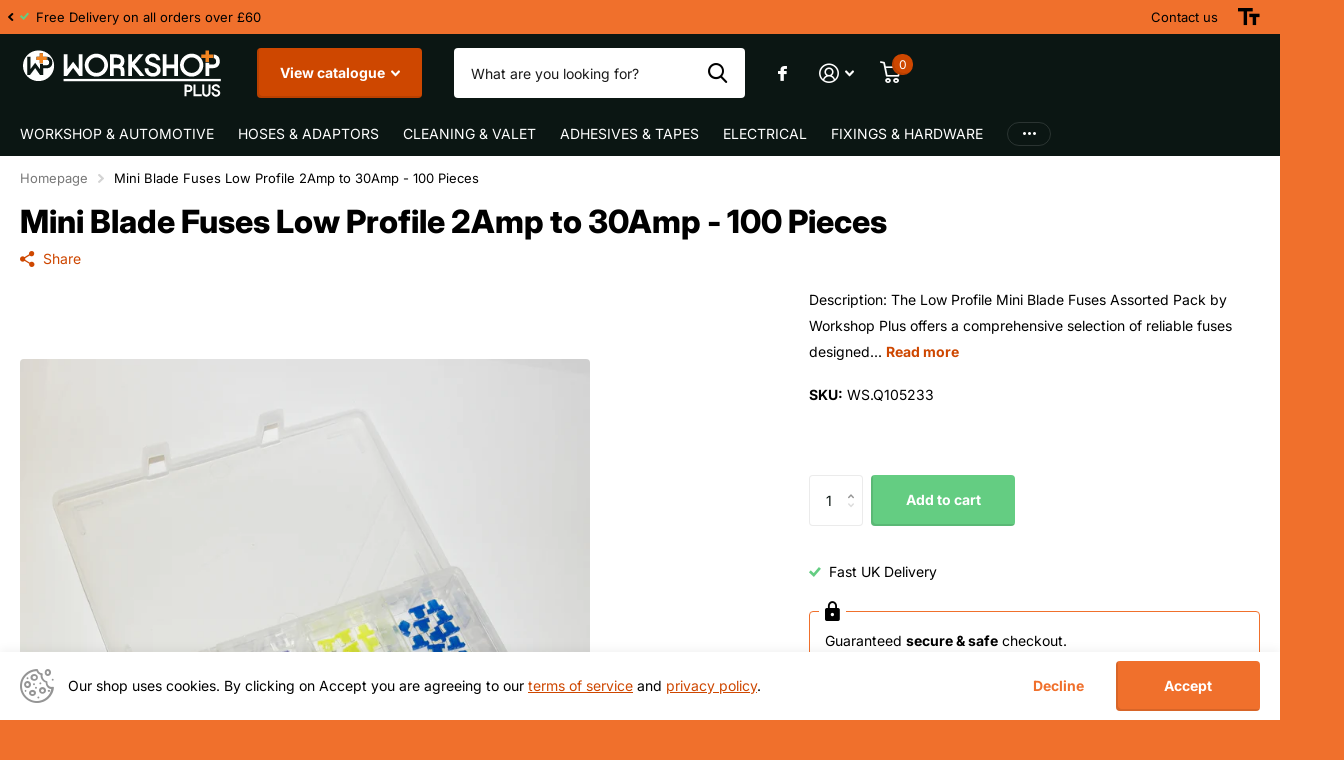

--- FILE ---
content_type: text/html; charset=utf-8
request_url: https://www.workshopplus.co.uk/products/mini-blade-fuses-low-profile-2-amp-to-30-amp-100-pieces-by-workshop-plus
body_size: 31776
content:
<!doctype html>
<html lang="en" data-theme="xtra" dir="ltr" class="no-js  ">
	<head>
		<meta charset="utf-8">
		<meta http-equiv="x-ua-compatible" content="ie=edge">
		<title>Mini Blade Fuses Low Profile 2Amp to 30Amp - 100 Pieces &ndash; Workshop Plus</title><meta name="description" content="Description: The Low Profile Mini Blade Fuses Assorted Pack by Workshop Plus offers a comprehensive selection of reliable fuses designed for effective overcurrent protection in your vehicle&#39;s electrical circuits. This pack includes 100 Low Profile Mini Blade Fuses, featuring assorted amp ratings between 2A and 30A. The"><meta name="theme-color" content="">
		<meta name="MobileOptimized" content="320">
		<meta name="HandheldFriendly" content="true">
		<meta name="viewport" content="width=device-width, initial-scale=1, minimum-scale=1, maximum-scale=5, viewport-fit=cover, shrink-to-fit=no">
		<meta name="msapplication-config" content="//www.workshopplus.co.uk/cdn/shop/t/2/assets/browserconfig.xml?v=52024572095365081671700129102">
		<link rel="canonical" href="https://www.workshopplus.co.uk/products/mini-blade-fuses-low-profile-2-amp-to-30-amp-100-pieces-by-workshop-plus">
		<link rel="preconnect" href="https://fonts.shopifycdn.com" crossorigin><link rel="preload" as="style" href="//www.workshopplus.co.uk/cdn/shop/t/2/assets/screen.css?v=43533086251328185901706637554">
		<link rel="preload" as="style" href="//www.workshopplus.co.uk/cdn/shop/t/2/assets/theme-xtra.css?v=83787356234667403861700129104">
		<link rel="preload" as="style" href="//www.workshopplus.co.uk/cdn/shop/t/2/assets/screen-settings.css?v=108646101694116984661759343242">
		
		<link rel="preload" as="font" href="//www.workshopplus.co.uk/cdn/fonts/inter/inter_n8.d15c916037fee1656886aab64725534609d62cc8.woff2" type="font/woff2" crossorigin>
    <link rel="preload" as="font" href="//www.workshopplus.co.uk/cdn/fonts/inter/inter_n4.b2a3f24c19b4de56e8871f609e73ca7f6d2e2bb9.woff2" type="font/woff2" crossorigin>
		<link rel="preload" as="font" href="//www.workshopplus.co.uk/cdn/shop/t/2/assets/xtra.woff2?v=8976947910206883911706637556" crossorigin>
		<link href="//www.workshopplus.co.uk/cdn/shop/t/2/assets/screen.css?v=43533086251328185901706637554" rel="stylesheet" type="text/css" media="screen" />
		<link href="//www.workshopplus.co.uk/cdn/shop/t/2/assets/theme-xtra.css?v=83787356234667403861700129104" rel="stylesheet" type="text/css" media="screen" />
		<link href="//www.workshopplus.co.uk/cdn/shop/t/2/assets/screen-settings.css?v=108646101694116984661759343242" rel="stylesheet" type="text/css" media="screen" />
		<noscript><link rel="stylesheet" href="//www.workshopplus.co.uk/cdn/shop/t/2/assets/async-menu.css?v=134218099559736441211706637546"></noscript><link href="//www.workshopplus.co.uk/cdn/shop/t/2/assets/page-product.css?v=37329894213853036251706637552" rel="stylesheet" type="text/css" media="screen" />

<link rel="icon" href="//www.workshopplus.co.uk/cdn/shop/files/WP_circle_Logo_transparent.png?crop=center&height=32&v=1711037469&width=32" type="image/png">
			<link rel="mask-icon" href="safari-pinned-tab.svg" color="#333333">
			<link rel="apple-touch-icon" href="apple-touch-icon.png"><link rel="manifest" href="//www.workshopplus.co.uk/cdn/shop/t/2/assets/manifest.json?v=29040392606353692311700129104">
		<script>document.documentElement.classList.remove('no-js'); document.documentElement.classList.add('js');</script>
		<meta name="msapplication-config" content="//www.workshopplus.co.uk/cdn/shop/t/2/assets/browserconfig.xml?v=52024572095365081671700129102">
<meta property="og:title" content="Mini Blade Fuses Low Profile 2Amp to 30Amp - 100 Pieces">
<meta property="og:type" content="product">
<meta property="og:description" content="Description: The Low Profile Mini Blade Fuses Assorted Pack by Workshop Plus offers a comprehensive selection of reliable fuses designed for effective overcurrent protection in your vehicle&#39;s electrical circuits. This pack includes 100 Low Profile Mini Blade Fuses, featuring assorted amp ratings between 2A and 30A. The">
<meta property="og:site_name" content="Workshop Plus">
<meta property="og:url" content="https://www.workshopplus.co.uk/products/mini-blade-fuses-low-profile-2-amp-to-30-amp-100-pieces-by-workshop-plus">

  
  <meta property="product:price:amount" content="£73.08">
  <meta property="og:price:amount" content="£73.08">
  <meta property="og:price:currency" content="GBP">
  <meta property="og:availability" content="instock" />

<meta property="og:image" content="//www.workshopplus.co.uk/cdn/shop/files/WS.Q105233.jpg?crop=center&height=500&v=1704887545&width=600">

<meta name="twitter:title" content="Mini Blade Fuses Low Profile 2Amp to 30Amp - 100 Pieces">
<meta name="twitter:description" content="Description: The Low Profile Mini Blade Fuses Assorted Pack by Workshop Plus offers a comprehensive selection of reliable fuses designed for effective overcurrent protection in your vehicle&#39;s electrical circuits. This pack includes 100 Low Profile Mini Blade Fuses, featuring assorted amp ratings between 2A and 30A. The">
<meta name="twitter:site" content="Workshop Plus">

<meta property="twitter:image" content="//www.workshopplus.co.uk/cdn/shop/files/WS.Q105233.jpg?crop=center&height=500&v=1704887545&width=600">
<script type="application/ld+json">
  [{
        "@context": "http://schema.org",
        "@type": "Product",
        "name": "Mini Blade Fuses Low Profile 2Amp to 30Amp - 100 Pieces",
        "url": "https://www.workshopplus.co.uk/products/mini-blade-fuses-low-profile-2-amp-to-30-amp-100-pieces-by-workshop-plus","brand": { "@type": "Brand", "name": "Workshop Plus" },"description": "Description: The Low Profile Mini Blade Fuses Assorted Pack by Workshop Plus offers a comprehensive selection of reliable fuses designed for effective overcurrent protection in your vehicle's electrical circuits. This pack includes 100 Low Profile Mini Blade Fuses, featuring assorted amp ratings between 2A and 30A. The low-profile design makes them suitable for applications with space constraints while providing efficient and compact protection.\nKey Features:\n\n\nAssorted Amp Ratings: The pack contains 100 Low Profile Mini Blade Fuses with assorted amp ratings, covering a range between 2A and 30A. This versatile assortment ensures that you have the right fuse for various electrical applications in your vehicle.\n\n\nLow-Profile Design: These fuses feature a low-profile design, making them ideal for applications with limited space. The compact size allows for easy installation in tight spots, providing effective protection without compromising space efficiency.\n\n\nReliable Overcurrent Protection: Low Profile Mini Blade Fuses are essential for safeguarding electrical components against overcurrent conditions. They interrupt the circuit when needed, preventing damage to sensitive electronics and ensuring the longevity of your vehicle's electrical system.\n\n\nDurable Construction: Crafted from high-quality materials, these fuses are built to withstand the demands of automotive environments. The durable construction ensures longevity and dependable performance, making them suitable for use in challenging conditions.\n\n\nClear Markings: Each fuse is clearly marked with its amp rating, facilitating easy identification during installation or replacement. The distinct markings contribute to efficient troubleshooting and maintenance, saving time and effort.\n\n\nBenefits: Workshop Plus's Low Profile Mini Blade Fuses Assorted Pack is a valuable addition to your automotive toolkit. With 100 fuses covering a versatile range of amp ratings between 2A and 30A, you can address a variety of electrical needs. The low-profile design enhances flexibility, allowing for installation in tight spaces. These fuses provide reliable overcurrent protection, ensuring the integrity of your vehicle's electrical system. Whether for replacements or spares, this assorted pack offers convenience and peace of mind.","image": "//www.workshopplus.co.uk/cdn/shop/files/WS.Q105233.jpg?crop=center&height=500&v=1704887545&width=600","gtin8": "","sku": "WS.Q105233","offers": {
          "@type": "Offer",
          "price": "73.08",
          "url": "https://www.workshopplus.co.uk/products/mini-blade-fuses-low-profile-2-amp-to-30-amp-100-pieces-by-workshop-plus",
          "priceValidUntil": "2027-01-19",
          "priceCurrency": "GBP"}
      },{
      "@context": "http://schema.org/",
      "@type": "Organization",
      "url": "https://www.workshopplus.co.uk/products/mini-blade-fuses-low-profile-2-amp-to-30-amp-100-pieces-by-workshop-plus",
      "name": "Workshop Plus",
      "legalName": "Workshop Plus",
      "description": "Description: The Low Profile Mini Blade Fuses Assorted Pack by Workshop Plus offers a comprehensive selection of reliable fuses designed for effective overcurrent protection in your vehicle&#39;s electrical circuits. This pack includes 100 Low Profile Mini Blade Fuses, featuring assorted amp ratings between 2A and 30A. The","contactPoint": {
        "@type": "ContactPoint",
        "contactType": "Customer service",
        "telephone": "01252 749808"
      },
      "address": {
        "@type": "PostalAddress",
        "streetAddress": "9 Springlakes Trading Estate, Deadbrook Lane",
        "addressLocality": "Aldershot",
        "postalCode": "GU12 4UH",
        "addressCountry": "UNITED KINGDOM"
      }
    },
    {
      "@context": "http://schema.org",
      "@type": "WebSite",
      "url": "https://www.workshopplus.co.uk/products/mini-blade-fuses-low-profile-2-amp-to-30-amp-100-pieces-by-workshop-plus",
      "name": "Workshop Plus",
      "description": "Description: The Low Profile Mini Blade Fuses Assorted Pack by Workshop Plus offers a comprehensive selection of reliable fuses designed for effective overcurrent protection in your vehicle&#39;s electrical circuits. This pack includes 100 Low Profile Mini Blade Fuses, featuring assorted amp ratings between 2A and 30A. The",
      "author": [
        {
          "@type": "Organization",
          "url": "https://www.someoneyouknow.online",
          "name": "Someoneyouknow",
          "address": {
            "@type": "PostalAddress",
            "streetAddress": "Wilhelminaplein 25",
            "addressLocality": "Eindhoven",
            "addressRegion": "NB",
            "postalCode": "5611 HG",
            "addressCountry": "NL"
          }
        }
      ]
    }
  ]
</script>

		<script>window.performance && window.performance.mark && window.performance.mark('shopify.content_for_header.start');</script><meta id="shopify-digital-wallet" name="shopify-digital-wallet" content="/84914209071/digital_wallets/dialog">
<meta name="shopify-checkout-api-token" content="85831bc29f007fdf7f44892e3647a471">
<meta id="in-context-paypal-metadata" data-shop-id="84914209071" data-venmo-supported="false" data-environment="production" data-locale="en_US" data-paypal-v4="true" data-currency="GBP">
<link rel="alternate" type="application/json+oembed" href="https://www.workshopplus.co.uk/products/mini-blade-fuses-low-profile-2-amp-to-30-amp-100-pieces-by-workshop-plus.oembed">
<script async="async" src="/checkouts/internal/preloads.js?locale=en-GB"></script>
<script id="apple-pay-shop-capabilities" type="application/json">{"shopId":84914209071,"countryCode":"GB","currencyCode":"GBP","merchantCapabilities":["supports3DS"],"merchantId":"gid:\/\/shopify\/Shop\/84914209071","merchantName":"Workshop Plus","requiredBillingContactFields":["postalAddress","email"],"requiredShippingContactFields":["postalAddress","email"],"shippingType":"shipping","supportedNetworks":["visa","maestro","masterCard","amex","discover","elo"],"total":{"type":"pending","label":"Workshop Plus","amount":"1.00"},"shopifyPaymentsEnabled":true,"supportsSubscriptions":true}</script>
<script id="shopify-features" type="application/json">{"accessToken":"85831bc29f007fdf7f44892e3647a471","betas":["rich-media-storefront-analytics"],"domain":"www.workshopplus.co.uk","predictiveSearch":true,"shopId":84914209071,"locale":"en"}</script>
<script>var Shopify = Shopify || {};
Shopify.shop = "workshop-plus.myshopify.com";
Shopify.locale = "en";
Shopify.currency = {"active":"GBP","rate":"1.0"};
Shopify.country = "GB";
Shopify.theme = {"name":"Xtra","id":163159605551,"schema_name":"Xtra","schema_version":"4.1.0","theme_store_id":1609,"role":"main"};
Shopify.theme.handle = "null";
Shopify.theme.style = {"id":null,"handle":null};
Shopify.cdnHost = "www.workshopplus.co.uk/cdn";
Shopify.routes = Shopify.routes || {};
Shopify.routes.root = "/";</script>
<script type="module">!function(o){(o.Shopify=o.Shopify||{}).modules=!0}(window);</script>
<script>!function(o){function n(){var o=[];function n(){o.push(Array.prototype.slice.apply(arguments))}return n.q=o,n}var t=o.Shopify=o.Shopify||{};t.loadFeatures=n(),t.autoloadFeatures=n()}(window);</script>
<script id="shop-js-analytics" type="application/json">{"pageType":"product"}</script>
<script defer="defer" async type="module" src="//www.workshopplus.co.uk/cdn/shopifycloud/shop-js/modules/v2/client.init-shop-cart-sync_C5BV16lS.en.esm.js"></script>
<script defer="defer" async type="module" src="//www.workshopplus.co.uk/cdn/shopifycloud/shop-js/modules/v2/chunk.common_CygWptCX.esm.js"></script>
<script type="module">
  await import("//www.workshopplus.co.uk/cdn/shopifycloud/shop-js/modules/v2/client.init-shop-cart-sync_C5BV16lS.en.esm.js");
await import("//www.workshopplus.co.uk/cdn/shopifycloud/shop-js/modules/v2/chunk.common_CygWptCX.esm.js");

  window.Shopify.SignInWithShop?.initShopCartSync?.({"fedCMEnabled":true,"windoidEnabled":true});

</script>
<script>(function() {
  var isLoaded = false;
  function asyncLoad() {
    if (isLoaded) return;
    isLoaded = true;
    var urls = ["https:\/\/chimpstatic.com\/mcjs-connected\/js\/users\/bcd63b600e\/7a5e127b39d29155337295f13.js?shop=workshop-plus.myshopify.com","https:\/\/ecommplugins-scripts.trustpilot.com\/v2.1\/js\/header.min.js?settings=eyJrZXkiOiJjMERWdlJ3MHJNSmNVUXRBIiwicyI6InNrdSJ9\u0026shop=workshop-plus.myshopify.com","https:\/\/ecommplugins-trustboxsettings.trustpilot.com\/workshop-plus.myshopify.com.js?settings=1711040729566\u0026shop=workshop-plus.myshopify.com","\/\/cdn.shopify.com\/proxy\/184594173344c8896a79ff3b29d658cb2e2667c1743bccbd212dfec20422f9b8\/b2b-solution.bsscommerce.com\/js\/bss-b2b-cp.js?shop=workshop-plus.myshopify.com\u0026sp-cache-control=cHVibGljLCBtYXgtYWdlPTkwMA"];
    for (var i = 0; i < urls.length; i++) {
      var s = document.createElement('script');
      s.type = 'text/javascript';
      s.async = true;
      s.src = urls[i];
      var x = document.getElementsByTagName('script')[0];
      x.parentNode.insertBefore(s, x);
    }
  };
  if(window.attachEvent) {
    window.attachEvent('onload', asyncLoad);
  } else {
    window.addEventListener('load', asyncLoad, false);
  }
})();</script>
<script id="__st">var __st={"a":84914209071,"offset":-18000,"reqid":"ae4e0b3b-81a6-444a-9ae0-77fb663006e9-1768847490","pageurl":"www.workshopplus.co.uk\/products\/mini-blade-fuses-low-profile-2-amp-to-30-amp-100-pieces-by-workshop-plus","u":"83af9eb88923","p":"product","rtyp":"product","rid":9604667343151};</script>
<script>window.ShopifyPaypalV4VisibilityTracking = true;</script>
<script id="captcha-bootstrap">!function(){'use strict';const t='contact',e='account',n='new_comment',o=[[t,t],['blogs',n],['comments',n],[t,'customer']],c=[[e,'customer_login'],[e,'guest_login'],[e,'recover_customer_password'],[e,'create_customer']],r=t=>t.map((([t,e])=>`form[action*='/${t}']:not([data-nocaptcha='true']) input[name='form_type'][value='${e}']`)).join(','),a=t=>()=>t?[...document.querySelectorAll(t)].map((t=>t.form)):[];function s(){const t=[...o],e=r(t);return a(e)}const i='password',u='form_key',d=['recaptcha-v3-token','g-recaptcha-response','h-captcha-response',i],f=()=>{try{return window.sessionStorage}catch{return}},m='__shopify_v',_=t=>t.elements[u];function p(t,e,n=!1){try{const o=window.sessionStorage,c=JSON.parse(o.getItem(e)),{data:r}=function(t){const{data:e,action:n}=t;return t[m]||n?{data:e,action:n}:{data:t,action:n}}(c);for(const[e,n]of Object.entries(r))t.elements[e]&&(t.elements[e].value=n);n&&o.removeItem(e)}catch(o){console.error('form repopulation failed',{error:o})}}const l='form_type',E='cptcha';function T(t){t.dataset[E]=!0}const w=window,h=w.document,L='Shopify',v='ce_forms',y='captcha';let A=!1;((t,e)=>{const n=(g='f06e6c50-85a8-45c8-87d0-21a2b65856fe',I='https://cdn.shopify.com/shopifycloud/storefront-forms-hcaptcha/ce_storefront_forms_captcha_hcaptcha.v1.5.2.iife.js',D={infoText:'Protected by hCaptcha',privacyText:'Privacy',termsText:'Terms'},(t,e,n)=>{const o=w[L][v],c=o.bindForm;if(c)return c(t,g,e,D).then(n);var r;o.q.push([[t,g,e,D],n]),r=I,A||(h.body.append(Object.assign(h.createElement('script'),{id:'captcha-provider',async:!0,src:r})),A=!0)});var g,I,D;w[L]=w[L]||{},w[L][v]=w[L][v]||{},w[L][v].q=[],w[L][y]=w[L][y]||{},w[L][y].protect=function(t,e){n(t,void 0,e),T(t)},Object.freeze(w[L][y]),function(t,e,n,w,h,L){const[v,y,A,g]=function(t,e,n){const i=e?o:[],u=t?c:[],d=[...i,...u],f=r(d),m=r(i),_=r(d.filter((([t,e])=>n.includes(e))));return[a(f),a(m),a(_),s()]}(w,h,L),I=t=>{const e=t.target;return e instanceof HTMLFormElement?e:e&&e.form},D=t=>v().includes(t);t.addEventListener('submit',(t=>{const e=I(t);if(!e)return;const n=D(e)&&!e.dataset.hcaptchaBound&&!e.dataset.recaptchaBound,o=_(e),c=g().includes(e)&&(!o||!o.value);(n||c)&&t.preventDefault(),c&&!n&&(function(t){try{if(!f())return;!function(t){const e=f();if(!e)return;const n=_(t);if(!n)return;const o=n.value;o&&e.removeItem(o)}(t);const e=Array.from(Array(32),(()=>Math.random().toString(36)[2])).join('');!function(t,e){_(t)||t.append(Object.assign(document.createElement('input'),{type:'hidden',name:u})),t.elements[u].value=e}(t,e),function(t,e){const n=f();if(!n)return;const o=[...t.querySelectorAll(`input[type='${i}']`)].map((({name:t})=>t)),c=[...d,...o],r={};for(const[a,s]of new FormData(t).entries())c.includes(a)||(r[a]=s);n.setItem(e,JSON.stringify({[m]:1,action:t.action,data:r}))}(t,e)}catch(e){console.error('failed to persist form',e)}}(e),e.submit())}));const S=(t,e)=>{t&&!t.dataset[E]&&(n(t,e.some((e=>e===t))),T(t))};for(const o of['focusin','change'])t.addEventListener(o,(t=>{const e=I(t);D(e)&&S(e,y())}));const B=e.get('form_key'),M=e.get(l),P=B&&M;t.addEventListener('DOMContentLoaded',(()=>{const t=y();if(P)for(const e of t)e.elements[l].value===M&&p(e,B);[...new Set([...A(),...v().filter((t=>'true'===t.dataset.shopifyCaptcha))])].forEach((e=>S(e,t)))}))}(h,new URLSearchParams(w.location.search),n,t,e,['guest_login'])})(!0,!0)}();</script>
<script integrity="sha256-4kQ18oKyAcykRKYeNunJcIwy7WH5gtpwJnB7kiuLZ1E=" data-source-attribution="shopify.loadfeatures" defer="defer" src="//www.workshopplus.co.uk/cdn/shopifycloud/storefront/assets/storefront/load_feature-a0a9edcb.js" crossorigin="anonymous"></script>
<script data-source-attribution="shopify.dynamic_checkout.dynamic.init">var Shopify=Shopify||{};Shopify.PaymentButton=Shopify.PaymentButton||{isStorefrontPortableWallets:!0,init:function(){window.Shopify.PaymentButton.init=function(){};var t=document.createElement("script");t.src="https://www.workshopplus.co.uk/cdn/shopifycloud/portable-wallets/latest/portable-wallets.en.js",t.type="module",document.head.appendChild(t)}};
</script>
<script data-source-attribution="shopify.dynamic_checkout.buyer_consent">
  function portableWalletsHideBuyerConsent(e){var t=document.getElementById("shopify-buyer-consent"),n=document.getElementById("shopify-subscription-policy-button");t&&n&&(t.classList.add("hidden"),t.setAttribute("aria-hidden","true"),n.removeEventListener("click",e))}function portableWalletsShowBuyerConsent(e){var t=document.getElementById("shopify-buyer-consent"),n=document.getElementById("shopify-subscription-policy-button");t&&n&&(t.classList.remove("hidden"),t.removeAttribute("aria-hidden"),n.addEventListener("click",e))}window.Shopify?.PaymentButton&&(window.Shopify.PaymentButton.hideBuyerConsent=portableWalletsHideBuyerConsent,window.Shopify.PaymentButton.showBuyerConsent=portableWalletsShowBuyerConsent);
</script>
<script>
  function portableWalletsCleanup(e){e&&e.src&&console.error("Failed to load portable wallets script "+e.src);var t=document.querySelectorAll("shopify-accelerated-checkout .shopify-payment-button__skeleton, shopify-accelerated-checkout-cart .wallet-cart-button__skeleton"),e=document.getElementById("shopify-buyer-consent");for(let e=0;e<t.length;e++)t[e].remove();e&&e.remove()}function portableWalletsNotLoadedAsModule(e){e instanceof ErrorEvent&&"string"==typeof e.message&&e.message.includes("import.meta")&&"string"==typeof e.filename&&e.filename.includes("portable-wallets")&&(window.removeEventListener("error",portableWalletsNotLoadedAsModule),window.Shopify.PaymentButton.failedToLoad=e,"loading"===document.readyState?document.addEventListener("DOMContentLoaded",window.Shopify.PaymentButton.init):window.Shopify.PaymentButton.init())}window.addEventListener("error",portableWalletsNotLoadedAsModule);
</script>

<script type="module" src="https://www.workshopplus.co.uk/cdn/shopifycloud/portable-wallets/latest/portable-wallets.en.js" onError="portableWalletsCleanup(this)" crossorigin="anonymous"></script>
<script nomodule>
  document.addEventListener("DOMContentLoaded", portableWalletsCleanup);
</script>

<script id='scb4127' type='text/javascript' async='' src='https://www.workshopplus.co.uk/cdn/shopifycloud/privacy-banner/storefront-banner.js'></script><link id="shopify-accelerated-checkout-styles" rel="stylesheet" media="screen" href="https://www.workshopplus.co.uk/cdn/shopifycloud/portable-wallets/latest/accelerated-checkout-backwards-compat.css" crossorigin="anonymous">
<style id="shopify-accelerated-checkout-cart">
        #shopify-buyer-consent {
  margin-top: 1em;
  display: inline-block;
  width: 100%;
}

#shopify-buyer-consent.hidden {
  display: none;
}

#shopify-subscription-policy-button {
  background: none;
  border: none;
  padding: 0;
  text-decoration: underline;
  font-size: inherit;
  cursor: pointer;
}

#shopify-subscription-policy-button::before {
  box-shadow: none;
}

      </style>

<script>window.performance && window.performance.mark && window.performance.mark('shopify.content_for_header.end');</script>
		
	<!-- BEGIN app block: shopify://apps/bss-b2b-solution/blocks/config-header/451233f2-9631-4c49-8b6f-057e4ebcde7f -->

<script id="bss-b2b-config-data">
  	if (typeof BSS_B2B == 'undefined') {
  		var BSS_B2B = {};
	}

	
        BSS_B2B.storeId = 19399;
        BSS_B2B.currentPlan = "false";
        BSS_B2B.planCode = "advanced";
        BSS_B2B.shopModules = JSON.parse('[{"code":"qb","status":0},{"code":"cp","status":1},{"code":"act","status":0},{"code":"form","status":1},{"code":"tax_exempt","status":0},{"code":"amo","status":0},{"code":"mc","status":0},{"code":"public_api","status":0},{"code":"dc","status":1},{"code":"cart_note","status":0},{"code":"mo","status":0},{"code":"tax_display","status":0},{"code":"sr","status":1},{"code":"bogo","status":0},{"code":"qi","status":0},{"code":"ef","status":0},{"code":"pl","status":0}]');
        BSS_B2B.version = 1;
        var bssB2bApiServer = "https://b2b-solution-api.bsscommerce.com";
        var bssB2bCmsUrl = "https://b2b-solution.bsscommerce.com";
        var bssGeoServiceUrl = "https://geo-ip-service.bsscommerce.com";
        var bssB2bCheckoutUrl = "https://b2b-solution-checkout.bsscommerce.com";
    

	
		BSS_B2B.integrationApp = null;
	

	

	
		
		
		BSS_B2B.configData = [].concat([{"i":2149104002,"n":"Trade Account","at":4,"ct":"Trade","mct":0,"pct":0,"xpct":0,"dt":2,"dv":"5.00","sd":"2024-07-03T10:45:19.000Z","ed":"2024-07-03T10:45:19.000Z","st":"11:45:00","et":"11:45:00","ef":0,"eed":0,"t":"IZbMJL+gxXMN66yRh8ATflGK8R+kFF9XNbO5ug6TCZs="},{"i":2149104003,"n":"WHG","at":4,"ct":"WHG","mct":0,"pct":0,"xpct":0,"dt":2,"dv":"100.00","sd":"2024-07-03T10:46:48.000Z","ed":"2024-07-03T10:46:48.000Z","st":"11:46:00","et":"11:46:00","ef":0,"eed":0,"t":"UkGwr1arMSjMTShFBahbwrLuun8Hfd9WFHeGxPGWgjY="},{"i":2149104366,"n":"dev test","p":1,"at":3,"ci":"8454613369135","mct":0,"pct":0,"xpct":0,"dt":2,"dv":"50.00","sd":"2024-07-04T10:18:42.000Z","ed":"2024-07-04T10:18:42.000Z","st":"17:18:00","et":"17:18:00","ef":0,"eed":0,"t":"4KJu45bZwYePuvAWmCKdDmo5tvk4mXGQqWbqZ8U63jw="}],[],[],[],[],[],[],[],[],[],);
		BSS_B2B.cpSettings = {"cpType":0,"default_price_color":"#000000","price_applied_cp_color":"#000000"};
		BSS_B2B.customPricingSettings = null;
	
	
	
	
	
	
	
	
	
		
		BSS_B2B.srRules = [{"id":2063,"name":"WHG FREE DELIVERY","apply_to":4,"customer_ids":"","customer_tags":"WHG","product_condition_type":0,"product_ids":"","product_collections":"","product_tags":"","qty_table":[],"amount_table":[{"id":3310,"rule_id":2063,"amount_from":"1","amount_to":"9999999","discount_type":0,"discount_value":100,"max_weight":"0.00","charge":"0.00","sub_charge":"0.00","createdAt":"2024-12-09T10:38:49.000Z","updatedAt":"2024-12-09T10:38:49.000Z"}],"weight_table":[{"id":2495,"rule_id":2063,"unit_type":0,"weight_from":"0","weight_to":"10000","discount_type":1,"discount_value":"0","createdAt":"2024-07-03T13:51:58.000Z","updatedAt":"2024-07-03T13:51:58.000Z"}],"exclude_from":0,"exc_customer_tags":"","rule_setting":2,"enable_total_sr":0,"enable_total_sr_per_customer":0,"total_sr":0,"total_sr_per_customer":0,"total_remaining_sr":0,"exc_customers":"","exc_specific_products":"","exc_product_collections":"","exc_product_tags":"","exc_product_type":0}];
	
	
	
	
		

		
			BSS_B2B.dcTranslations = {"form_header_text":"Discount Code","message_success_discount_code":"Discount code applied successfully","message_error_discount_code":"Failed to apply this discount code, please try another","button_apply":"Apply","message_discount_code_null":"The discount code field must not be blank.","text_warning_amount_discount_code":"To use discount {{discount_code}}, total purchase amount of these item(s) must be above","text_warning_quantity_discount_code":"To use discount {{discount_code}}, total purchase quantity of these item(s) must be above","warning_products_discount_code":"Products"};
		
      	BSS_B2B.dcRules = [{"id":4244,"shop_id":19399,"type":1,"apply_to":4,"customer_tags":"TRADE","customer_ids":"","product_condition_type":0,"product_ids":"","product_collections":"","product_tags":"","start_date":"2024-09-03T14:13:46.000Z","start_time":"15:13:00","end_date":"2024-09-03T14:13:46.000Z","end_time":"15:13:00","minimum_purchase_type":0,"minimum_purchase_value":null,"share_link":"b2b-discount/1725372684616","share_link_status":0,"exclude_from":0,"exc_customers":null,"exc_customer_tags":null}];
		BSS_B2B.dcStyle = {"button_border_radius":"3","button_color":"#000000","button_height":"36","button_text_color":"#ffffff","button_width":"300","header_color":"#000000","header_font_size":"18.72","input_border_color":"#a5a5a5","input_border_radius":"3","input_border_style":"solid","input_border_width":"1","input_height":"36","input_placeholder":"Enter discount code","input_width":"300","layout":"block"};
	
	
		BSS_B2B.rfGeneralSettings = {"form_success_notification":"Created wholesaler successfully","sent_email_success_notification":"We have sent an email to {email}, please click on the included link to verify your email address","form_edit_success_notification":"Edited wholesaler successfully","form_fail_notification":"Created wholesaler failed","form_edit_fail_notification":"Edited wholesaler failed","vat_valid":"VALID VAT NUMBER","vat_not_valid":"EU VAT is not valid. Please re-enter","customer_exist":"Customer email already exists","required_field":"This field is required","password_too_short":"Password is too short (minimum is 5 characters)","email_format":"Must be email format","email_contain_invalid_domain":"Email contains an invalid domain name","error_created_account_on_shopify":"Error when creating account on Shopify","loadingForm":"Loading...","create":"Create","phone_is_invalid":"Phone is invalid","phone_has_already_been_taken":"Phone has already been taken","complete_reCapcha_task":"Please complete reCAPTCHA task","abn_valid":"This ABN is registered to","abn_not_valid":"ABN is not valid. Please re-enter","gst_valid":"VALID India GST NUMBER","gst_not_valid":"India GST number is not valid. Please re-enter","uk_valid":"VALID UK VAT NUMBER","uk_not_valid":"UK VAT number is not valid. Please re-enter","us_ein_valid":"VALID US EIN NUMBER","us_ein_not_valid":"US EIN number is not valid. Please re-enter","text_color_success":"#008000","text_color_failed":"#ff0000","registration_forms":"None","email_is_invalid":"Email is invalid","complete_privacy_policy":"Please accept the privacy policy","registerPage_url":"/account/register"};
	
	
</script>





	
	
	 
                <script id="bss-b2b-rf-config-data">
                if (typeof BSS_B2B == 'undefined') {
                    var BSS_B2B = {};
                }
                </script>
                <script id="bss-b2b-wholesaler-form-default">
                    BSS_B2B.formDataRenderDefault = [];
                    BSS_B2B.formIdDef = 25551;
                    BSS_B2B.reCAPCHA = 0;
                    BSS_B2B.CAPCHA_SITE_KEY = "6LcYPEgbAAAAAKEQdimI1PPA4vuOJHxNb5p6eLUo";
                    BSS_B2B.status = 1;
                    BSS_B2B.created_account = 2;
                    BSS_B2B.redirect_url = "/";
                    BSS_B2B.taxExempt = 0;
                    BSS_B2B.formPrivacyPolicyStatus = 0;
                    BSS_B2B.formPrivacyPolicyContent = `<p>By clicking Create, I confirm that I have read and accepted the <a href="/">privacy policy</a></p>`;
                    BSS_B2B.conditionalLogic = [];
                </script>
                <style>
                    .password-field:not(form){
flex-direction: column;
}
                    #account-popover, 
                    .popover--unlogged {
                        height: 400px; 
                        width: 365px;
                    }
                    #header-register-panel {
                        height: 400px;
                        overflow-y: auto;
                    }
                </style>


<script id="bss-b2b-customize">
	// eslint-disable-next-line no-console
console.log("B2B hooks")
window.bssB2BHooks = window.bssB2BHooks || {
    actions: {},
    filters: {},
};

window.BSS_B2B = window.BSS_B2B || {};

window.BSS_B2B.addAction = (tag, callback) => {
    window.bssB2BHooks.actions[tag] = callback;
}
window.BSS_B2B.addFilter = (tag,  value) => {
    window.bssB2BHooks.filters[tag] = value;
}

const handleCartCheckoutBtn = ({ shopData, checkoutButton, Tax }) => {
  const btnCheckout = document.querySelector('.bss-checkout')
  if(btnCheckout){
   
    btnCheckout.style.display = 'block' 
  }
}
window.BSS_B2B.addAction('fix_handle_cart_checkout_btn', handleCartCheckoutBtn);

;
</script>

<style type="text/css">
                .shopify-payment-button__button, .shopify-payment-button__more-options{
                    display: none !important;
                }
                .bss-b2b-btn-buyitnow { display: block !important; }
                meta[itemprop="price"] { display: none !important; }
                </style><style></style><style>
    [bss-b2b-cart-item-key],
    [bss-b2b-product-id],
    [bss-b2b-variant-id],
    [bss-b2b-cart-item-key],
    [bss-b2b-cart-total-price],
    [bss-b2b-cart-total-discount],
    [data-cart-item-regular-price],
    [bss-b2b-ajax-cart-subtotal],
    [data-cart-subtotal] {
        visibility: hidden;
    }
</style><style></style>



<script id="bss-b2b-store-data" type="application/json">
{
  "shop": {
    "domain": "www.workshopplus.co.uk",
    "permanent_domain": "workshop-plus.myshopify.com",
    "url": "https://www.workshopplus.co.uk",
    "secure_url": "https://www.workshopplus.co.uk",
    "money_format": "£{{amount}}",
    "currency": "GBP",
    "cart_current_currency": "GBP",
    "multi_currencies": [
        
            "GBP"
        
    ]
  },
  "customer": {
    "id": null,
    "tags": null,
    "tax_exempt": null,
    "first_name": null,
    "last_name": null,
    "phone": null,
    "email": "",
	"country_code": "",
	"addresses": [
		
	]
  },
  "cart": {"note":null,"attributes":{},"original_total_price":0,"total_price":0,"total_discount":0,"total_weight":0.0,"item_count":0,"items":[],"requires_shipping":false,"currency":"GBP","items_subtotal_price":0,"cart_level_discount_applications":[],"checkout_charge_amount":0},
  "line_item_products": [],
  "template": "product",
  "product": "[base64]\/[base64]\/[base64]",
  "product_collections": [
    
      467621577007,
    
      467617120559
    
  ],
  "collection": null,
  "collections": [
    
      467621577007,
    
      467617120559
    
  ],
  "taxes_included": true
}
</script>




	<script src="https://cdn.shopify.com/extensions/019bb6bb-4c5e-774d-aaca-be628307789f/version_8b3113e8-2026-01-13_16h41m/assets/bss-b2b-state.js" defer="defer"></script>



	<script src="https://cdn.shopify.com/extensions/019bb6bb-4c5e-774d-aaca-be628307789f/version_8b3113e8-2026-01-13_16h41m/assets/bss-b2b-phone.js" defer="defer"></script>
	<script src="https://cdn.shopify.com/extensions/019bb6bb-4c5e-774d-aaca-be628307789f/version_8b3113e8-2026-01-13_16h41m/assets/bss-b2b-rf-js.js" defer="defer"></script>




<script src="https://cdn.shopify.com/extensions/019bb6bb-4c5e-774d-aaca-be628307789f/version_8b3113e8-2026-01-13_16h41m/assets/bss-b2b-decode.js" async></script>
<script src="https://cdn.shopify.com/extensions/019bb6bb-4c5e-774d-aaca-be628307789f/version_8b3113e8-2026-01-13_16h41m/assets/bss-b2b-integrate.js" defer="defer"></script>


	<script src="https://cdn.shopify.com/extensions/019bb6bb-4c5e-774d-aaca-be628307789f/version_8b3113e8-2026-01-13_16h41m/assets/bss-b2b-jquery-341.js" defer="defer"></script>
	<script src="https://cdn.shopify.com/extensions/019bb6bb-4c5e-774d-aaca-be628307789f/version_8b3113e8-2026-01-13_16h41m/assets/bss-b2b-js.js" defer="defer"></script>



<!-- END app block --><link href="https://cdn.shopify.com/extensions/019bb6bb-4c5e-774d-aaca-be628307789f/version_8b3113e8-2026-01-13_16h41m/assets/config-header.css" rel="stylesheet" type="text/css" media="all">
<link href="https://monorail-edge.shopifysvc.com" rel="dns-prefetch">
<script>(function(){if ("sendBeacon" in navigator && "performance" in window) {try {var session_token_from_headers = performance.getEntriesByType('navigation')[0].serverTiming.find(x => x.name == '_s').description;} catch {var session_token_from_headers = undefined;}var session_cookie_matches = document.cookie.match(/_shopify_s=([^;]*)/);var session_token_from_cookie = session_cookie_matches && session_cookie_matches.length === 2 ? session_cookie_matches[1] : "";var session_token = session_token_from_headers || session_token_from_cookie || "";function handle_abandonment_event(e) {var entries = performance.getEntries().filter(function(entry) {return /monorail-edge.shopifysvc.com/.test(entry.name);});if (!window.abandonment_tracked && entries.length === 0) {window.abandonment_tracked = true;var currentMs = Date.now();var navigation_start = performance.timing.navigationStart;var payload = {shop_id: 84914209071,url: window.location.href,navigation_start,duration: currentMs - navigation_start,session_token,page_type: "product"};window.navigator.sendBeacon("https://monorail-edge.shopifysvc.com/v1/produce", JSON.stringify({schema_id: "online_store_buyer_site_abandonment/1.1",payload: payload,metadata: {event_created_at_ms: currentMs,event_sent_at_ms: currentMs}}));}}window.addEventListener('pagehide', handle_abandonment_event);}}());</script>
<script id="web-pixels-manager-setup">(function e(e,d,r,n,o){if(void 0===o&&(o={}),!Boolean(null===(a=null===(i=window.Shopify)||void 0===i?void 0:i.analytics)||void 0===a?void 0:a.replayQueue)){var i,a;window.Shopify=window.Shopify||{};var t=window.Shopify;t.analytics=t.analytics||{};var s=t.analytics;s.replayQueue=[],s.publish=function(e,d,r){return s.replayQueue.push([e,d,r]),!0};try{self.performance.mark("wpm:start")}catch(e){}var l=function(){var e={modern:/Edge?\/(1{2}[4-9]|1[2-9]\d|[2-9]\d{2}|\d{4,})\.\d+(\.\d+|)|Firefox\/(1{2}[4-9]|1[2-9]\d|[2-9]\d{2}|\d{4,})\.\d+(\.\d+|)|Chrom(ium|e)\/(9{2}|\d{3,})\.\d+(\.\d+|)|(Maci|X1{2}).+ Version\/(15\.\d+|(1[6-9]|[2-9]\d|\d{3,})\.\d+)([,.]\d+|)( \(\w+\)|)( Mobile\/\w+|) Safari\/|Chrome.+OPR\/(9{2}|\d{3,})\.\d+\.\d+|(CPU[ +]OS|iPhone[ +]OS|CPU[ +]iPhone|CPU IPhone OS|CPU iPad OS)[ +]+(15[._]\d+|(1[6-9]|[2-9]\d|\d{3,})[._]\d+)([._]\d+|)|Android:?[ /-](13[3-9]|1[4-9]\d|[2-9]\d{2}|\d{4,})(\.\d+|)(\.\d+|)|Android.+Firefox\/(13[5-9]|1[4-9]\d|[2-9]\d{2}|\d{4,})\.\d+(\.\d+|)|Android.+Chrom(ium|e)\/(13[3-9]|1[4-9]\d|[2-9]\d{2}|\d{4,})\.\d+(\.\d+|)|SamsungBrowser\/([2-9]\d|\d{3,})\.\d+/,legacy:/Edge?\/(1[6-9]|[2-9]\d|\d{3,})\.\d+(\.\d+|)|Firefox\/(5[4-9]|[6-9]\d|\d{3,})\.\d+(\.\d+|)|Chrom(ium|e)\/(5[1-9]|[6-9]\d|\d{3,})\.\d+(\.\d+|)([\d.]+$|.*Safari\/(?![\d.]+ Edge\/[\d.]+$))|(Maci|X1{2}).+ Version\/(10\.\d+|(1[1-9]|[2-9]\d|\d{3,})\.\d+)([,.]\d+|)( \(\w+\)|)( Mobile\/\w+|) Safari\/|Chrome.+OPR\/(3[89]|[4-9]\d|\d{3,})\.\d+\.\d+|(CPU[ +]OS|iPhone[ +]OS|CPU[ +]iPhone|CPU IPhone OS|CPU iPad OS)[ +]+(10[._]\d+|(1[1-9]|[2-9]\d|\d{3,})[._]\d+)([._]\d+|)|Android:?[ /-](13[3-9]|1[4-9]\d|[2-9]\d{2}|\d{4,})(\.\d+|)(\.\d+|)|Mobile Safari.+OPR\/([89]\d|\d{3,})\.\d+\.\d+|Android.+Firefox\/(13[5-9]|1[4-9]\d|[2-9]\d{2}|\d{4,})\.\d+(\.\d+|)|Android.+Chrom(ium|e)\/(13[3-9]|1[4-9]\d|[2-9]\d{2}|\d{4,})\.\d+(\.\d+|)|Android.+(UC? ?Browser|UCWEB|U3)[ /]?(15\.([5-9]|\d{2,})|(1[6-9]|[2-9]\d|\d{3,})\.\d+)\.\d+|SamsungBrowser\/(5\.\d+|([6-9]|\d{2,})\.\d+)|Android.+MQ{2}Browser\/(14(\.(9|\d{2,})|)|(1[5-9]|[2-9]\d|\d{3,})(\.\d+|))(\.\d+|)|K[Aa][Ii]OS\/(3\.\d+|([4-9]|\d{2,})\.\d+)(\.\d+|)/},d=e.modern,r=e.legacy,n=navigator.userAgent;return n.match(d)?"modern":n.match(r)?"legacy":"unknown"}(),u="modern"===l?"modern":"legacy",c=(null!=n?n:{modern:"",legacy:""})[u],f=function(e){return[e.baseUrl,"/wpm","/b",e.hashVersion,"modern"===e.buildTarget?"m":"l",".js"].join("")}({baseUrl:d,hashVersion:r,buildTarget:u}),m=function(e){var d=e.version,r=e.bundleTarget,n=e.surface,o=e.pageUrl,i=e.monorailEndpoint;return{emit:function(e){var a=e.status,t=e.errorMsg,s=(new Date).getTime(),l=JSON.stringify({metadata:{event_sent_at_ms:s},events:[{schema_id:"web_pixels_manager_load/3.1",payload:{version:d,bundle_target:r,page_url:o,status:a,surface:n,error_msg:t},metadata:{event_created_at_ms:s}}]});if(!i)return console&&console.warn&&console.warn("[Web Pixels Manager] No Monorail endpoint provided, skipping logging."),!1;try{return self.navigator.sendBeacon.bind(self.navigator)(i,l)}catch(e){}var u=new XMLHttpRequest;try{return u.open("POST",i,!0),u.setRequestHeader("Content-Type","text/plain"),u.send(l),!0}catch(e){return console&&console.warn&&console.warn("[Web Pixels Manager] Got an unhandled error while logging to Monorail."),!1}}}}({version:r,bundleTarget:l,surface:e.surface,pageUrl:self.location.href,monorailEndpoint:e.monorailEndpoint});try{o.browserTarget=l,function(e){var d=e.src,r=e.async,n=void 0===r||r,o=e.onload,i=e.onerror,a=e.sri,t=e.scriptDataAttributes,s=void 0===t?{}:t,l=document.createElement("script"),u=document.querySelector("head"),c=document.querySelector("body");if(l.async=n,l.src=d,a&&(l.integrity=a,l.crossOrigin="anonymous"),s)for(var f in s)if(Object.prototype.hasOwnProperty.call(s,f))try{l.dataset[f]=s[f]}catch(e){}if(o&&l.addEventListener("load",o),i&&l.addEventListener("error",i),u)u.appendChild(l);else{if(!c)throw new Error("Did not find a head or body element to append the script");c.appendChild(l)}}({src:f,async:!0,onload:function(){if(!function(){var e,d;return Boolean(null===(d=null===(e=window.Shopify)||void 0===e?void 0:e.analytics)||void 0===d?void 0:d.initialized)}()){var d=window.webPixelsManager.init(e)||void 0;if(d){var r=window.Shopify.analytics;r.replayQueue.forEach((function(e){var r=e[0],n=e[1],o=e[2];d.publishCustomEvent(r,n,o)})),r.replayQueue=[],r.publish=d.publishCustomEvent,r.visitor=d.visitor,r.initialized=!0}}},onerror:function(){return m.emit({status:"failed",errorMsg:"".concat(f," has failed to load")})},sri:function(e){var d=/^sha384-[A-Za-z0-9+/=]+$/;return"string"==typeof e&&d.test(e)}(c)?c:"",scriptDataAttributes:o}),m.emit({status:"loading"})}catch(e){m.emit({status:"failed",errorMsg:(null==e?void 0:e.message)||"Unknown error"})}}})({shopId: 84914209071,storefrontBaseUrl: "https://www.workshopplus.co.uk",extensionsBaseUrl: "https://extensions.shopifycdn.com/cdn/shopifycloud/web-pixels-manager",monorailEndpoint: "https://monorail-edge.shopifysvc.com/unstable/produce_batch",surface: "storefront-renderer",enabledBetaFlags: ["2dca8a86"],webPixelsConfigList: [{"id":"851869999","configuration":"{\"config\":\"{\\\"pixel_id\\\":\\\"G-Z7KDW9T5S0\\\",\\\"gtag_events\\\":[{\\\"type\\\":\\\"purchase\\\",\\\"action_label\\\":\\\"G-Z7KDW9T5S0\\\"},{\\\"type\\\":\\\"page_view\\\",\\\"action_label\\\":\\\"G-Z7KDW9T5S0\\\"},{\\\"type\\\":\\\"view_item\\\",\\\"action_label\\\":\\\"G-Z7KDW9T5S0\\\"},{\\\"type\\\":\\\"search\\\",\\\"action_label\\\":\\\"G-Z7KDW9T5S0\\\"},{\\\"type\\\":\\\"add_to_cart\\\",\\\"action_label\\\":\\\"G-Z7KDW9T5S0\\\"},{\\\"type\\\":\\\"begin_checkout\\\",\\\"action_label\\\":\\\"G-Z7KDW9T5S0\\\"},{\\\"type\\\":\\\"add_payment_info\\\",\\\"action_label\\\":\\\"G-Z7KDW9T5S0\\\"}],\\\"enable_monitoring_mode\\\":false}\"}","eventPayloadVersion":"v1","runtimeContext":"OPEN","scriptVersion":"b2a88bafab3e21179ed38636efcd8a93","type":"APP","apiClientId":1780363,"privacyPurposes":[],"dataSharingAdjustments":{"protectedCustomerApprovalScopes":["read_customer_address","read_customer_email","read_customer_name","read_customer_personal_data","read_customer_phone"]}},{"id":"shopify-app-pixel","configuration":"{}","eventPayloadVersion":"v1","runtimeContext":"STRICT","scriptVersion":"0450","apiClientId":"shopify-pixel","type":"APP","privacyPurposes":["ANALYTICS","MARKETING"]},{"id":"shopify-custom-pixel","eventPayloadVersion":"v1","runtimeContext":"LAX","scriptVersion":"0450","apiClientId":"shopify-pixel","type":"CUSTOM","privacyPurposes":["ANALYTICS","MARKETING"]}],isMerchantRequest: false,initData: {"shop":{"name":"Workshop Plus","paymentSettings":{"currencyCode":"GBP"},"myshopifyDomain":"workshop-plus.myshopify.com","countryCode":"GB","storefrontUrl":"https:\/\/www.workshopplus.co.uk"},"customer":null,"cart":null,"checkout":null,"productVariants":[{"price":{"amount":73.08,"currencyCode":"GBP"},"product":{"title":"Mini Blade Fuses Low Profile 2Amp to 30Amp - 100 Pieces","vendor":"Workshop Plus","id":"9604667343151","untranslatedTitle":"Mini Blade Fuses Low Profile 2Amp to 30Amp - 100 Pieces","url":"\/products\/mini-blade-fuses-low-profile-2-amp-to-30-amp-100-pieces-by-workshop-plus","type":""},"id":"48373392015663","image":{"src":"\/\/www.workshopplus.co.uk\/cdn\/shop\/files\/WS.Q105233.jpg?v=1704887545"},"sku":"WS.Q105233","title":"Default Title","untranslatedTitle":"Default Title"}],"purchasingCompany":null},},"https://www.workshopplus.co.uk/cdn","fcfee988w5aeb613cpc8e4bc33m6693e112",{"modern":"","legacy":""},{"shopId":"84914209071","storefrontBaseUrl":"https:\/\/www.workshopplus.co.uk","extensionBaseUrl":"https:\/\/extensions.shopifycdn.com\/cdn\/shopifycloud\/web-pixels-manager","surface":"storefront-renderer","enabledBetaFlags":"[\"2dca8a86\"]","isMerchantRequest":"false","hashVersion":"fcfee988w5aeb613cpc8e4bc33m6693e112","publish":"custom","events":"[[\"page_viewed\",{}],[\"product_viewed\",{\"productVariant\":{\"price\":{\"amount\":73.08,\"currencyCode\":\"GBP\"},\"product\":{\"title\":\"Mini Blade Fuses Low Profile 2Amp to 30Amp - 100 Pieces\",\"vendor\":\"Workshop Plus\",\"id\":\"9604667343151\",\"untranslatedTitle\":\"Mini Blade Fuses Low Profile 2Amp to 30Amp - 100 Pieces\",\"url\":\"\/products\/mini-blade-fuses-low-profile-2-amp-to-30-amp-100-pieces-by-workshop-plus\",\"type\":\"\"},\"id\":\"48373392015663\",\"image\":{\"src\":\"\/\/www.workshopplus.co.uk\/cdn\/shop\/files\/WS.Q105233.jpg?v=1704887545\"},\"sku\":\"WS.Q105233\",\"title\":\"Default Title\",\"untranslatedTitle\":\"Default Title\"}}]]"});</script><script>
  window.ShopifyAnalytics = window.ShopifyAnalytics || {};
  window.ShopifyAnalytics.meta = window.ShopifyAnalytics.meta || {};
  window.ShopifyAnalytics.meta.currency = 'GBP';
  var meta = {"product":{"id":9604667343151,"gid":"gid:\/\/shopify\/Product\/9604667343151","vendor":"Workshop Plus","type":"","handle":"mini-blade-fuses-low-profile-2-amp-to-30-amp-100-pieces-by-workshop-plus","variants":[{"id":48373392015663,"price":7308,"name":"Mini Blade Fuses Low Profile 2Amp to 30Amp - 100 Pieces","public_title":null,"sku":"WS.Q105233"}],"remote":false},"page":{"pageType":"product","resourceType":"product","resourceId":9604667343151,"requestId":"ae4e0b3b-81a6-444a-9ae0-77fb663006e9-1768847490"}};
  for (var attr in meta) {
    window.ShopifyAnalytics.meta[attr] = meta[attr];
  }
</script>
<script class="analytics">
  (function () {
    var customDocumentWrite = function(content) {
      var jquery = null;

      if (window.jQuery) {
        jquery = window.jQuery;
      } else if (window.Checkout && window.Checkout.$) {
        jquery = window.Checkout.$;
      }

      if (jquery) {
        jquery('body').append(content);
      }
    };

    var hasLoggedConversion = function(token) {
      if (token) {
        return document.cookie.indexOf('loggedConversion=' + token) !== -1;
      }
      return false;
    }

    var setCookieIfConversion = function(token) {
      if (token) {
        var twoMonthsFromNow = new Date(Date.now());
        twoMonthsFromNow.setMonth(twoMonthsFromNow.getMonth() + 2);

        document.cookie = 'loggedConversion=' + token + '; expires=' + twoMonthsFromNow;
      }
    }

    var trekkie = window.ShopifyAnalytics.lib = window.trekkie = window.trekkie || [];
    if (trekkie.integrations) {
      return;
    }
    trekkie.methods = [
      'identify',
      'page',
      'ready',
      'track',
      'trackForm',
      'trackLink'
    ];
    trekkie.factory = function(method) {
      return function() {
        var args = Array.prototype.slice.call(arguments);
        args.unshift(method);
        trekkie.push(args);
        return trekkie;
      };
    };
    for (var i = 0; i < trekkie.methods.length; i++) {
      var key = trekkie.methods[i];
      trekkie[key] = trekkie.factory(key);
    }
    trekkie.load = function(config) {
      trekkie.config = config || {};
      trekkie.config.initialDocumentCookie = document.cookie;
      var first = document.getElementsByTagName('script')[0];
      var script = document.createElement('script');
      script.type = 'text/javascript';
      script.onerror = function(e) {
        var scriptFallback = document.createElement('script');
        scriptFallback.type = 'text/javascript';
        scriptFallback.onerror = function(error) {
                var Monorail = {
      produce: function produce(monorailDomain, schemaId, payload) {
        var currentMs = new Date().getTime();
        var event = {
          schema_id: schemaId,
          payload: payload,
          metadata: {
            event_created_at_ms: currentMs,
            event_sent_at_ms: currentMs
          }
        };
        return Monorail.sendRequest("https://" + monorailDomain + "/v1/produce", JSON.stringify(event));
      },
      sendRequest: function sendRequest(endpointUrl, payload) {
        // Try the sendBeacon API
        if (window && window.navigator && typeof window.navigator.sendBeacon === 'function' && typeof window.Blob === 'function' && !Monorail.isIos12()) {
          var blobData = new window.Blob([payload], {
            type: 'text/plain'
          });

          if (window.navigator.sendBeacon(endpointUrl, blobData)) {
            return true;
          } // sendBeacon was not successful

        } // XHR beacon

        var xhr = new XMLHttpRequest();

        try {
          xhr.open('POST', endpointUrl);
          xhr.setRequestHeader('Content-Type', 'text/plain');
          xhr.send(payload);
        } catch (e) {
          console.log(e);
        }

        return false;
      },
      isIos12: function isIos12() {
        return window.navigator.userAgent.lastIndexOf('iPhone; CPU iPhone OS 12_') !== -1 || window.navigator.userAgent.lastIndexOf('iPad; CPU OS 12_') !== -1;
      }
    };
    Monorail.produce('monorail-edge.shopifysvc.com',
      'trekkie_storefront_load_errors/1.1',
      {shop_id: 84914209071,
      theme_id: 163159605551,
      app_name: "storefront",
      context_url: window.location.href,
      source_url: "//www.workshopplus.co.uk/cdn/s/trekkie.storefront.cd680fe47e6c39ca5d5df5f0a32d569bc48c0f27.min.js"});

        };
        scriptFallback.async = true;
        scriptFallback.src = '//www.workshopplus.co.uk/cdn/s/trekkie.storefront.cd680fe47e6c39ca5d5df5f0a32d569bc48c0f27.min.js';
        first.parentNode.insertBefore(scriptFallback, first);
      };
      script.async = true;
      script.src = '//www.workshopplus.co.uk/cdn/s/trekkie.storefront.cd680fe47e6c39ca5d5df5f0a32d569bc48c0f27.min.js';
      first.parentNode.insertBefore(script, first);
    };
    trekkie.load(
      {"Trekkie":{"appName":"storefront","development":false,"defaultAttributes":{"shopId":84914209071,"isMerchantRequest":null,"themeId":163159605551,"themeCityHash":"14121763362775446593","contentLanguage":"en","currency":"GBP","eventMetadataId":"2a16d5a8-83d6-475c-b779-38ef61e98980"},"isServerSideCookieWritingEnabled":true,"monorailRegion":"shop_domain","enabledBetaFlags":["65f19447"]},"Session Attribution":{},"S2S":{"facebookCapiEnabled":false,"source":"trekkie-storefront-renderer","apiClientId":580111}}
    );

    var loaded = false;
    trekkie.ready(function() {
      if (loaded) return;
      loaded = true;

      window.ShopifyAnalytics.lib = window.trekkie;

      var originalDocumentWrite = document.write;
      document.write = customDocumentWrite;
      try { window.ShopifyAnalytics.merchantGoogleAnalytics.call(this); } catch(error) {};
      document.write = originalDocumentWrite;

      window.ShopifyAnalytics.lib.page(null,{"pageType":"product","resourceType":"product","resourceId":9604667343151,"requestId":"ae4e0b3b-81a6-444a-9ae0-77fb663006e9-1768847490","shopifyEmitted":true});

      var match = window.location.pathname.match(/checkouts\/(.+)\/(thank_you|post_purchase)/)
      var token = match? match[1]: undefined;
      if (!hasLoggedConversion(token)) {
        setCookieIfConversion(token);
        window.ShopifyAnalytics.lib.track("Viewed Product",{"currency":"GBP","variantId":48373392015663,"productId":9604667343151,"productGid":"gid:\/\/shopify\/Product\/9604667343151","name":"Mini Blade Fuses Low Profile 2Amp to 30Amp - 100 Pieces","price":"73.08","sku":"WS.Q105233","brand":"Workshop Plus","variant":null,"category":"","nonInteraction":true,"remote":false},undefined,undefined,{"shopifyEmitted":true});
      window.ShopifyAnalytics.lib.track("monorail:\/\/trekkie_storefront_viewed_product\/1.1",{"currency":"GBP","variantId":48373392015663,"productId":9604667343151,"productGid":"gid:\/\/shopify\/Product\/9604667343151","name":"Mini Blade Fuses Low Profile 2Amp to 30Amp - 100 Pieces","price":"73.08","sku":"WS.Q105233","brand":"Workshop Plus","variant":null,"category":"","nonInteraction":true,"remote":false,"referer":"https:\/\/www.workshopplus.co.uk\/products\/mini-blade-fuses-low-profile-2-amp-to-30-amp-100-pieces-by-workshop-plus"});
      }
    });


        var eventsListenerScript = document.createElement('script');
        eventsListenerScript.async = true;
        eventsListenerScript.src = "//www.workshopplus.co.uk/cdn/shopifycloud/storefront/assets/shop_events_listener-3da45d37.js";
        document.getElementsByTagName('head')[0].appendChild(eventsListenerScript);

})();</script>
<script
  defer
  src="https://www.workshopplus.co.uk/cdn/shopifycloud/perf-kit/shopify-perf-kit-3.0.4.min.js"
  data-application="storefront-renderer"
  data-shop-id="84914209071"
  data-render-region="gcp-us-east1"
  data-page-type="product"
  data-theme-instance-id="163159605551"
  data-theme-name="Xtra"
  data-theme-version="4.1.0"
  data-monorail-region="shop_domain"
  data-resource-timing-sampling-rate="10"
  data-shs="true"
  data-shs-beacon="true"
  data-shs-export-with-fetch="true"
  data-shs-logs-sample-rate="1"
  data-shs-beacon-endpoint="https://www.workshopplus.co.uk/api/collect"
></script>
</head>
	<body class="template-product">
		<div id="root"><nav id="skip">
    <ul>
        <li><a href="/" accesskey="a" class="link-accessible">Toggle accessibility mode (a)</a></li>
        <li><a href="/" accesskey="h">Go to homepage (h)</a></li>
        <li><a href="#nav" accesskey="n">Go to navigation (n)</a></li>
        <li><a href="/search" aria-controls="search" accesskey="s">Go to search (s)</a></li>
        <li><a href="#content" accesskey="c">Go to content (c)</a></li>
        <li><a href="#shopify-section-footer" accesskey="f">Go to footer (f)</a></li>
    </ul>
</nav><!-- BEGIN sections: header-group -->
<div id="shopify-section-sections--21646433976623__header" class="shopify-section shopify-section-group-header-group shopify-section-header">
<script>document.documentElement.classList.add('search-compact-is-centered');</script><nav id="nav-top"><ul class="l4us mobile-text-center slider slider-single" data-autoplay=3000><li >
              Fast UK Delivery
            </li><li >
              Free Delivery on all orders over £60
            </li></ul><ul data-type="top-nav">
      <li><a href="/pages/contact">Contact us</a></li>
      <li><a href="./" class="link-accessible" aria-label="Toggle accessibility mode"><i aria-hidden="true" class="icon-text-size"></i> <span class="hidden">Toggle accessibility mode</span></a></li>
</ul>
  </nav><div id="header-outer">
  <div id="header">
    <div id="header-inner" class="
    
    
    
    
    text-center-mobile
    
    
    
  "><p id="logo">
    <a href="/"><picture><img
            class="logo-img"
            
              src="https://cdn.shopify.com/s/files/1/0849/1420/9071/files/web-Worshopplus_white_and_orange.svg?v=1718014876"
            
            sizes="
              (min-width: 760px) 205
              140
            "
            width="205"
            height="36"
            alt="Workshop Plus"
          >
        </picture></a><style data-shopify>
        #logo {
          --logo_w: 205px;
        }
        @media only screen and (max-width: 47.5em) {
          #logo {
            --logo_w: 140px;
          }
        }
      </style>
</p>
<p class="link-btn">
    <a href="/" aria-controls="nav">View catalogue <i aria-hidden="true" class="icon-chevron-down"></i></a>
    <a class="search-compact" href="#search" aria-controls="search"><i aria-hidden="true" class="icon-zoom"></i> <span class="hidden">Search</span></a>
  </p>
<form action="/search" method="get" id="search" class="
    
    text-center-sticky
    compact-handle
    bss-b2b-search-bar
    ">
    <fieldset>
      <legend>Search</legend>
      <p>
        <label for="search_main">Search</label>
        <input type="search" id="search_main" name="q" placeholder="What are you looking for?" autocomplete="off" required>
        <button type="submit" class="override">Zoeken</button>
      </p>
      <div id="livesearch">
        <div class="cols">
          <p>Search results</p>
        </div>
      </div>
    </fieldset>
  </form>
<nav id="nav-user">
        <ul data-type="user-nav"><li class="mobile-only"><a href="/pages/contact">Contact us</a></li><li ><a href="https://www.facebook.com/workshopplusuk/"><i aria-hidden="true" class="icon-facebook"></i><span></span></a></li><li class="sub user-login menu-hide"><a href="/account/login" class="toggle mobile-hide"><i aria-hidden="true" aria-label="Sign in" class="icon-user"></i> <span class="desktop-hide">Sign in</span></a>
                <a href="/account/login" class="mobile-only" data-panel="login" aria-label="Sign in"><i aria-hidden="true" class="icon-user"></i> <span class="desktop-hide">Sign in</span></a><form method="post" action="/account/login" id="customer_login" accept-charset="UTF-8" data-login-with-shop-sign-in="true" class="f8vl"><input type="hidden" name="form_type" value="customer_login" /><input type="hidden" name="utf8" value="✓" /><fieldset>
                    <legend>Login</legend>
                    <p class="strong">Login</p>
                    <p>
                      <label for="login_email_address">Email<span class="overlay-theme">*</span></label>
                      <input type="email" id="login_email_address" name="customer[email]" placeholder="Email" required>
                    </p>
                    <p>
                      <label for="login_password">Password<span class="overlay-theme">*</span> <a href="./" class="show"><span>Toon</span> <span class="hidden">Hide</span></a></label>
                      <input type="password" id="login_password" name="customer[password]" placeholder="Password" required>
                      <a href="/account/login#recover" class="size-12">Forgot your password?</a>
                    </p>
                    <p class="submit">
                      <button type="submit">Sign in</button>
                      Don&#39;t have an account yet?<br> <a href="/account/register" class="overlay-content">Create account</a>
                    </p>
                  </fieldset></form></li>
            <li class="cart">
              <a href="/cart" data-panel="cart" aria-label="Winkelwagen"><i aria-hidden="true" class="icon-cart"><span id="cart-count">0</span></i> <span class="hidden">Cart</span></a>
            </li>
          
        </ul>
      </nav>
    </div>
  </div><nav id="nav-bar" aria-label="Back" class="text-center has-menu-bar">
        <ul data-type="horizontal-nav"><li class="sub text-uppercase" >
            <a accesskey="1" href="/collections/workshop-automotive"><img
                            class=""
                            src="//www.workshopplus.co.uk/cdn/shop/files/WS.3IN1100_1.jpg?crop=center&height=60&v=1712133068&width=60"
                            srcset="//www.workshopplus.co.uk/cdn/shop/files/WS.3IN1100_1.jpg?crop=center&height=30&v=1712133068&width=30 1x,//www.workshopplus.co.uk/cdn/shop/files/WS.3IN1100_1.jpg?crop=center&height=60&v=1712133068&width=60 2x"
                            alt="3 In One Oil Drip Plastic Bottle From Workshop Plus"
                            width="30"
                            height="30"
                            loading="lazy"
                    >WORKSHOP & AUTOMOTIVE
</a>
            <em>(1)</em>
                <a href="./" class="toggle">All collections</a>
                <ul>
                    
                    <li>
                        <ul>
                            
                            <li><a href="/collections/brake-cleaners"><img
                                                class=""
                                                src="//www.workshopplus.co.uk/cdn/shop/files/WS.BC12200-1.jpg?crop=center&height=60&v=1704203022&width=60"
                                                srcset="//www.workshopplus.co.uk/cdn/shop/files/WS.BC12200-1.jpg?crop=center&height=60&v=1704203022&width=60 30w"
                                                sizes="
                       (min-width: 1000px) 30px
                       0
                     "
                                                alt="Polygard Brake and Clutch Cleaner 5L From Workshop Plus "
                                                width="30"
                                                height="30"
                                                loading="lazy"
                                        >Brake Cleaners
                                </a></li>
                            

                            <li><a href="/collections/floor-mats"><img
                                                class=""
                                                src="//www.workshopplus.co.uk/cdn/shop/files/WS.FM250B.jpg?crop=center&height=60&v=1704197131&width=60"
                                                srcset="//www.workshopplus.co.uk/cdn/shop/files/WS.FM250B.jpg?crop=center&height=60&v=1704197131&width=60 30w"
                                                sizes="
                       (min-width: 1000px) 30px
                       0
                     "
                                                alt="Brown Paper Floor Mats x 250 by Workshop Plus"
                                                width="30"
                                                height="30"
                                                loading="lazy"
                                        >Floor Mats
                                </a></li>
                            

                            <li><a href="/collections/fuel-oil-additives"><img
                                                class=""
                                                src="//www.workshopplus.co.uk/cdn/shop/files/WS.W54179_1.jpg?crop=center&height=60&v=1712137001&width=60"
                                                srcset="//www.workshopplus.co.uk/cdn/shop/files/WS.W54179_1.jpg?crop=center&height=60&v=1712137001&width=60 30w"
                                                sizes="
                       (min-width: 1000px) 30px
                       0
                     "
                                                alt="Wynns Air Intake &amp; Carb Cleaner 500ml by Workshop Plus"
                                                width="30"
                                                height="30"
                                                loading="lazy"
                                        >Fuel & Oil Additives
                                </a></li>
                            

                            <li><a href="/collections/greases"><img
                                                class=""
                                                src="//www.workshopplus.co.uk/cdn/shop/files/WS.GR2500G-1.jpg?crop=center&height=60&v=1704197265&width=60"
                                                srcset="//www.workshopplus.co.uk/cdn/shop/files/WS.GR2500G-1.jpg?crop=center&height=60&v=1704197265&width=60 30w"
                                                sizes="
                       (min-width: 1000px) 30px
                       0
                     "
                                                alt="Comma Multi Purpose Lithium Grease 500g Tub From Workshop Plus"
                                                width="30"
                                                height="30"
                                                loading="lazy"
                                        >Greases
                                </a></li>
                            

                            <li><a href="/collections/lubricants"><img
                                                class=""
                                                src="//www.workshopplus.co.uk/cdn/shop/files/CON1702.jpg?crop=center&height=60&v=1712648927&width=60"
                                                srcset="//www.workshopplus.co.uk/cdn/shop/files/CON1702.jpg?crop=center&height=60&v=1712648927&width=60 30w"
                                                sizes="
                       (min-width: 1000px) 30px
                       0
                     "
                                                alt="DP-60 Maintenance Spray Trade Size 750ml From Workshop Plus"
                                                width="30"
                                                height="30"
                                                loading="lazy"
                                        >Lubricants
                                </a></li>
                            

                            <li><a href="/collections/oil-cans"><img
                                                class=""
                                                src="//www.workshopplus.co.uk/cdn/shop/files/WS.OC500-2.jpg?crop=center&height=60&v=1704203427&width=60"
                                                srcset="//www.workshopplus.co.uk/cdn/shop/files/WS.OC500-2.jpg?crop=center&height=60&v=1704203427&width=60 30w"
                                                sizes="
                       (min-width: 1000px) 30px
                       0
                     "
                                                alt="Sealey Oil Can 500ml With Flexible Spout From Workshop Plus"
                                                width="30"
                                                height="30"
                                                loading="lazy"
                                        >Oil Cans
                                </a></li>
                            
                            </li>
                        </ul>
                        

                    
                    <li>
                        <ul>
                            
                            <li><a href="/collections/paints"><img
                                                class=""
                                                src="//www.workshopplus.co.uk/cdn/shop/files/CON1062_4222d4b7-e06c-4145-b7b6-971544bc0f48.jpg?crop=center&height=60&v=1755677662&width=60"
                                                srcset="//www.workshopplus.co.uk/cdn/shop/files/CON1062_4222d4b7-e06c-4145-b7b6-971544bc0f48.jpg?crop=center&height=60&v=1755677662&width=60 30w"
                                                sizes="
                       (min-width: 1000px) 30px
                       0
                     "
                                                alt="Paints"
                                                width="30"
                                                height="30"
                                                loading="lazy"
                                        >Paints
                                </a></li>
                            

                            <li><a href="/collections/seat-covers"><img
                                                class=""
                                                src="//www.workshopplus.co.uk/cdn/shop/files/WS.SCW100_2.jpg?crop=center&height=60&v=1712136096&width=60"
                                                srcset="//www.workshopplus.co.uk/cdn/shop/files/WS.SCW100_2.jpg?crop=center&height=60&v=1712136096&width=60 30w"
                                                sizes="
                       (min-width: 1000px) 30px
                       0
                     "
                                                alt="Disposable White Seat Covers (Boxed) - 100 Pieces From Workshop Plus"
                                                width="30"
                                                height="30"
                                                loading="lazy"
                                        >Seat Covers
                                </a></li>
                            
                            </li>
                        </ul>
                        
</ul></li><li class="sub text-uppercase" >
            <a accesskey="2" href="/collections/hoses-adaptors"><img
                            class=""
                            src="//www.workshopplus.co.uk/cdn/shop/files/WS.ALC04.png?crop=center&height=60&v=1705059977&width=60"
                            srcset="//www.workshopplus.co.uk/cdn/shop/files/WS.ALC04.png?crop=center&height=30&v=1705059977&width=30 1x,//www.workshopplus.co.uk/cdn/shop/files/WS.ALC04.png?crop=center&height=60&v=1705059977&width=60 2x"
                            alt="Sealey Screwed Male Adaptor 1/4&quot; BSP Pack of 5 From Workshop Plus"
                            width="30"
                            height="30"
                            loading="lazy"
                    >HOSES & ADAPTORS
</a>
            <em>(2)</em>
                <a href="./" class="toggle">All collections</a>
                <ul>
                    
                    <li>
                        <ul>
                            
                            <li><a href="/collections/air-hoses"><img
                                                class=""
                                                src="//www.workshopplus.co.uk/cdn/shop/files/WS.AH15MRcopy.jpg?crop=center&height=60&v=1705057502&width=60"
                                                srcset="//www.workshopplus.co.uk/cdn/shop/files/WS.AH15MRcopy.jpg?crop=center&height=60&v=1705057502&width=60 30w"
                                                sizes="
                       (min-width: 1000px) 30px
                       0
                     "
                                                alt="Sealey Rubber Air Hose with HD 1/4&quot; unions 15M x 8mm From Workshop Plus"
                                                width="30"
                                                height="30"
                                                loading="lazy"
                                        >Air Hoses
                                </a></li>
                            

                            <li><a href="/collections/brake-piping">Brake Piping
                                </a></li>
                            

                            <li><a href="/collections/hoses"><img
                                                class=""
                                                src="//www.workshopplus.co.uk/cdn/shop/files/WS.Q605108.jpg?crop=center&height=60&v=1704293426&width=60"
                                                srcset="//www.workshopplus.co.uk/cdn/shop/files/WS.Q605108.jpg?crop=center&height=60&v=1704293426&width=60 30w"
                                                sizes="
                       (min-width: 1000px) 30px
                       0
                     "
                                                alt="10M Fuel Hose - BS Approved in Various Sizes From Workshop Plus"
                                                width="30"
                                                height="30"
                                                loading="lazy"
                                        >Hoses
                                </a></li>
                            

                            <li><a href="/collections/hose-adaptors"><img
                                                class=""
                                                src="//www.workshopplus.co.uk/cdn/shop/files/WS.ALC04.png?crop=center&height=60&v=1705059977&width=60"
                                                srcset="//www.workshopplus.co.uk/cdn/shop/files/WS.ALC04.png?crop=center&height=60&v=1705059977&width=60 30w"
                                                sizes="
                       (min-width: 1000px) 30px
                       0
                     "
                                                alt="Sealey Screwed Male Adaptor 1/4&quot; BSP Pack of 5 From Workshop Plus"
                                                width="30"
                                                height="30"
                                                loading="lazy"
                                        >Hose Adaptors
                                </a></li>
                            
                            </li>
                        </ul>
                        
</ul></li><li class="sub text-uppercase" >
            <a accesskey="3" href="/collections/cleaning-valeting"><img
                            class=""
                            src="//www.workshopplus.co.uk/cdn/shop/files/WS.BMR19.jpg?crop=center&height=60&v=1704878807&width=60"
                            srcset="//www.workshopplus.co.uk/cdn/shop/files/WS.BMR19.jpg?crop=center&height=30&v=1704878807&width=30 1x,//www.workshopplus.co.uk/cdn/shop/files/WS.BMR19.jpg?crop=center&height=60&v=1704878807&width=60 2x"
                            alt="Blue Paper Roll 2 ply 150M x 19cm Embossed Centre Feed Pack of 6 From Workshop Plus"
                            width="30"
                            height="30"
                            loading="lazy"
                    >CLEANING & VALET
</a>
            <em>(3)</em>
                <a href="./" class="toggle">All collections</a>
                <ul>
                    
                    <li>
                        <ul>
                            
                            <li><a href="/collections/bin-liners"><img
                                                class=""
                                                src="//www.workshopplus.co.uk/cdn/shop/files/WS.RS100HD_2.jpg?crop=center&height=60&v=1712135919&width=60"
                                                srcset="//www.workshopplus.co.uk/cdn/shop/files/WS.RS100HD_2.jpg?crop=center&height=60&v=1712135919&width=60 30w"
                                                sizes="
                       (min-width: 1000px) 30px
                       0
                     "
                                                alt="Heavy Duty Refuse Sacks 288g x 100 From Workshop Plus"
                                                width="30"
                                                height="30"
                                                loading="lazy"
                                        >Bin Liners
                                </a></li>
                            

                            <li><a href="/collections/blue-roll"><img
                                                class=""
                                                src="//www.workshopplus.co.uk/cdn/shop/files/WS.BMR19.jpg?crop=center&height=60&v=1704878807&width=60"
                                                srcset="//www.workshopplus.co.uk/cdn/shop/files/WS.BMR19.jpg?crop=center&height=60&v=1704878807&width=60 30w"
                                                sizes="
                       (min-width: 1000px) 30px
                       0
                     "
                                                alt="Blue Paper Roll 2 ply 150M x 19cm Embossed Centre Feed Pack of 6 From Workshop Plus"
                                                width="30"
                                                height="30"
                                                loading="lazy"
                                        >Blue Roll
                                </a></li>
                            

                            <li><a href="/collections/brushes"><img
                                                class=""
                                                src="//www.workshopplus.co.uk/cdn/shop/files/WS.PROHB.jpg?crop=center&height=60&v=1704461291&width=60"
                                                srcset="//www.workshopplus.co.uk/cdn/shop/files/WS.PROHB.jpg?crop=center&height=60&v=1704461291&width=60 30w"
                                                sizes="
                       (min-width: 1000px) 30px
                       0
                     "
                                                alt="Premium Car Wash Brush with on/off switch From Workshop Plus"
                                                width="30"
                                                height="30"
                                                loading="lazy"
                                        >Brushes
                                </a></li>
                            

                            <li><a href="/collections/chamois"><img
                                                class=""
                                                src="//www.workshopplus.co.uk/cdn/shop/files/WS.SR300.jpg?crop=center&height=60&v=1704369214&width=60"
                                                srcset="//www.workshopplus.co.uk/cdn/shop/files/WS.SR300.jpg?crop=center&height=60&v=1704369214&width=60 30w"
                                                sizes="
                       (min-width: 1000px) 30px
                       0
                     "
                                                alt="Medium Premium Chamois Leather 3 sq ft From Workshop Plus"
                                                width="30"
                                                height="30"
                                                loading="lazy"
                                        >Chamois
                                </a></li>
                            

                            <li><a href="/collections/cloths"><img
                                                class=""
                                                src="//www.workshopplus.co.uk/cdn/shop/files/WS.MOGG8.jpg?crop=center&height=60&v=1704369425&width=60"
                                                srcset="//www.workshopplus.co.uk/cdn/shop/files/WS.MOGG8.jpg?crop=center&height=60&v=1704369425&width=60 30w"
                                                sizes="
                       (min-width: 1000px) 30px
                       0
                     "
                                                alt="Microfibre cloths 30 x 40cm Red, Blue, Yellow - Pack of 6 From Workshop Plus"
                                                width="30"
                                                height="30"
                                                loading="lazy"
                                        >Cloths
                                </a></li>
                            

                            <li><a href="/collections/disinfectant"><img
                                                class=""
                                                src="//www.workshopplus.co.uk/cdn/shop/files/WS.DIS5L_10.jpg?crop=center&height=60&v=1712134187&width=60"
                                                srcset="//www.workshopplus.co.uk/cdn/shop/files/WS.DIS5L_10.jpg?crop=center&height=60&v=1712134187&width=60 30w"
                                                sizes="
                       (min-width: 1000px) 30px
                       0
                     "
                                                alt="Selgiene Extreme Disinfectant (5 Litre) From Workshop Plus"
                                                width="30"
                                                height="30"
                                                loading="lazy"
                                        >Disinfectants
                                </a></li>
                            
                            </li>
                        </ul>
                        

                    
                    <li>
                        <ul>
                            
                            <li><a href="/collections/gloves"><img
                                                class=""
                                                src="//www.workshopplus.co.uk/cdn/shop/files/WS.DNGM100B-NEW.jpg?crop=center&height=60&v=1715160532&width=60"
                                                srcset="//www.workshopplus.co.uk/cdn/shop/files/WS.DNGM100B-NEW.jpg?crop=center&height=60&v=1715160532&width=60 30w"
                                                sizes="
                       (min-width: 1000px) 30px
                       0
                     "
                                                alt="Black Nitrile Gloves - Box of 100 From Workshop Plus"
                                                width="30"
                                                height="30"
                                                loading="lazy"
                                        >Gloves
                                </a></li>
                            

                            <li><a href="/collections/hand-cleaners"><img
                                                class=""
                                                src="//www.workshopplus.co.uk/cdn/shop/files/WS.W35406.jpg?crop=center&height=60&v=1704292699&width=60"
                                                srcset="//www.workshopplus.co.uk/cdn/shop/files/WS.W35406.jpg?crop=center&height=60&v=1704292699&width=60 30w"
                                                sizes="
                       (min-width: 1000px) 30px
                       0
                     "
                                                alt="Fast Orange Hand Cleaner 3.78 Litres From Workshop Plus"
                                                width="30"
                                                height="30"
                                                loading="lazy"
                                        >Hand Cleaners
                                </a></li>
                            

                            <li><a href="/collections/spill-kits"><img
                                                class=""
                                                src="//www.workshopplus.co.uk/cdn/shop/files/WS.AG20L.jpg?crop=center&height=60&v=1704277943&width=60"
                                                srcset="//www.workshopplus.co.uk/cdn/shop/files/WS.AG20L.jpg?crop=center&height=60&v=1704277943&width=60 30w"
                                                sizes="
                       (min-width: 1000px) 30px
                       0
                     "
                                                alt="Abso Net Oil/Liquid Absorbent Granules 20L From Workshop Plus"
                                                width="30"
                                                height="30"
                                                loading="lazy"
                                        >Spill Kits
                                </a></li>
                            

                            <li><a href="/collections/sponges"><img
                                                class=""
                                                src="//www.workshopplus.co.uk/cdn/shop/files/VA3022.jpg?crop=center&height=60&v=1712653197&width=60"
                                                srcset="//www.workshopplus.co.uk/cdn/shop/files/VA3022.jpg?crop=center&height=60&v=1712653197&width=60 30w"
                                                sizes="
                       (min-width: 1000px) 30px
                       0
                     "
                                                alt="Double Sided Microfibre Noodle Wash Mitt From Workshop Plus"
                                                width="30"
                                                height="30"
                                                loading="lazy"
                                        >Sponges
                                </a></li>
                            

                            <li><a href="/collections/squeegees"><img
                                                class=""
                                                src="//www.workshopplus.co.uk/cdn/shop/files/VA2778.jpg?crop=center&height=60&v=1712653757&width=60"
                                                srcset="//www.workshopplus.co.uk/cdn/shop/files/VA2778.jpg?crop=center&height=60&v=1712653757&width=60 30w"
                                                sizes="
                       (min-width: 1000px) 30px
                       0
                     "
                                                alt="Flexible Squeegee From Workshop Plus"
                                                width="30"
                                                height="30"
                                                loading="lazy"
                                        >Squeegees
                                </a></li>
                            

                            <li><a href="/collections/tissue"><img
                                                class=""
                                                src="//www.workshopplus.co.uk/cdn/shop/files/WS.TT36.jpg?crop=center&height=60&v=1704722874&width=60"
                                                srcset="//www.workshopplus.co.uk/cdn/shop/files/WS.TT36.jpg?crop=center&height=60&v=1704722874&width=60 30w"
                                                sizes="
                       (min-width: 1000px) 30px
                       0
                     "
                                                alt="White Toilet Rolls 95mm wide x 40 rolls by Workshop Plus"
                                                width="30"
                                                height="30"
                                                loading="lazy"
                                        >Tissues
                                </a></li>
                            
                            </li>
                        </ul>
                        

                    
                    <li>
                        <ul>
                            
                            <li><a href="/collections/wipes"><img
                                                class=""
                                                src="//www.workshopplus.co.uk/cdn/shop/files/WS.GWW150-1.jpg?crop=center&height=60&v=1704294718&width=60"
                                                srcset="//www.workshopplus.co.uk/cdn/shop/files/WS.GWW150-1.jpg?crop=center&height=60&v=1704294718&width=60 30w"
                                                sizes="
                       (min-width: 1000px) 30px
                       0
                     "
                                                alt="Grimeez Multi-Purpose Wet Wipes - Tub of 150 From Workshop Plus"
                                                width="30"
                                                height="30"
                                                loading="lazy"
                                        >Wipes
                                </a></li>
                            

                            <li><a href="/collections/vehicle-valet"><img
                                                class=""
                                                src="//www.workshopplus.co.uk/cdn/shop/files/VA5140.jpg?crop=center&height=60&v=1712652111&width=60"
                                                srcset="//www.workshopplus.co.uk/cdn/shop/files/VA5140.jpg?crop=center&height=60&v=1712652111&width=60 30w"
                                                sizes="
                       (min-width: 1000px) 30px
                       0
                     "
                                                alt="Wet Look Tyre Gel 500ml from Workshop Plus"
                                                width="30"
                                                height="30"
                                                loading="lazy"
                                        >Vehicle Valet
                                </a>
                                    <a href="/collections/vehicle-valet" class="toggle">Toggle submenu Vehicle Valet</a>
                                    <ul><li>
                                                <a href="/collections/interior-cleaning"><img
                                                                class=""
                                                                src="//www.workshopplus.co.uk/cdn/shop/files/VA2639.jpg?crop=center&height=60&v=1712651567&width=60"
                                                                srcset="//www.workshopplus.co.uk/cdn/shop/files/VA2639.jpg?crop=center&height=60&v=1712651567&width=60 30w"
                                                                sizes="
                               (min-width: 1000px) 30px
                               0
                             "
                                                                alt="Glass Cleaner 720ml From Workshop Plus"
                                                                width="30"
                                                                height="30"
                                                                loading="lazy"
                                                        >Interior Cleaning
                                                </a>
                                            </li><li>
                                                <a href="/collections/exterior-cleaning"><img
                                                                class=""
                                                                src="//www.workshopplus.co.uk/cdn/shop/files/VA5140.jpg?crop=center&height=60&v=1712652111&width=60"
                                                                srcset="//www.workshopplus.co.uk/cdn/shop/files/VA5140.jpg?crop=center&height=60&v=1712652111&width=60 30w"
                                                                sizes="
                               (min-width: 1000px) 30px
                               0
                             "
                                                                alt="Wet Look Tyre Gel 500ml from Workshop Plus"
                                                                width="30"
                                                                height="30"
                                                                loading="lazy"
                                                        >Exterior Cleaning
                                                </a>
                                            </li><li>
                                                <a href="/collections/brushes"><img
                                                                class=""
                                                                src="//www.workshopplus.co.uk/cdn/shop/files/WS.PROHB.jpg?crop=center&height=60&v=1704461291&width=60"
                                                                srcset="//www.workshopplus.co.uk/cdn/shop/files/WS.PROHB.jpg?crop=center&height=60&v=1704461291&width=60 30w"
                                                                sizes="
                               (min-width: 1000px) 30px
                               0
                             "
                                                                alt="Premium Car Wash Brush with on/off switch From Workshop Plus"
                                                                width="30"
                                                                height="30"
                                                                loading="lazy"
                                                        >Brushes
                                                </a>
                                            </li><li>
                                                <a href="/collections/sponges"><img
                                                                class=""
                                                                src="//www.workshopplus.co.uk/cdn/shop/files/VA3022.jpg?crop=center&height=60&v=1712653197&width=60"
                                                                srcset="//www.workshopplus.co.uk/cdn/shop/files/VA3022.jpg?crop=center&height=60&v=1712653197&width=60 30w"
                                                                sizes="
                               (min-width: 1000px) 30px
                               0
                             "
                                                                alt="Double Sided Microfibre Noodle Wash Mitt From Workshop Plus"
                                                                width="30"
                                                                height="30"
                                                                loading="lazy"
                                                        >Sponges
                                                </a>
                                            </li></ul></li>
                            
                            </li>
                        </ul>
                        
</ul></li><li class="sub text-uppercase" >
            <a accesskey="4" href="/collections/adhesives-tapes"><img
                            class=""
                            src="//www.workshopplus.co.uk/cdn/shop/files/WS.3M123040047.jpg?crop=center&height=60&v=1704207382&width=60"
                            srcset="//www.workshopplus.co.uk/cdn/shop/files/WS.3M123040047.jpg?crop=center&height=30&v=1704207382&width=30 1x,//www.workshopplus.co.uk/cdn/shop/files/WS.3M123040047.jpg?crop=center&height=60&v=1704207382&width=60 2x"
                            alt="3M ECE104 Conspicuity Tape From Workshop Plus"
                            width="30"
                            height="30"
                            loading="lazy"
                    >ADHESIVES & TAPES
</a>
            <em>(4)</em>
                <a href="./" class="toggle">All collections</a>
                <ul>
                    
                    <li>
                        <ul>
                            
                            <li><a href="/collections/adhesives"><img
                                                class=""
                                                src="//www.workshopplus.co.uk/cdn/shop/files/SAAO3213.jpg?crop=center&height=60&v=1755677718&width=60"
                                                srcset="//www.workshopplus.co.uk/cdn/shop/files/SAAO3213.jpg?crop=center&height=60&v=1755677718&width=60 30w"
                                                sizes="
                       (min-width: 1000px) 30px
                       0
                     "
                                                alt="Adhesives"
                                                width="30"
                                                height="30"
                                                loading="lazy"
                                        >Adhesives
                                </a></li>
                            

                            <li><a href="/collections/sealants"><img
                                                class=""
                                                src="//www.workshopplus.co.uk/cdn/shop/files/CON1189.jpg?crop=center&height=60&v=1712649729&width=60"
                                                srcset="//www.workshopplus.co.uk/cdn/shop/files/CON1189.jpg?crop=center&height=60&v=1712649729&width=60 30w"
                                                sizes="
                       (min-width: 1000px) 30px
                       0
                     "
                                                alt="All Purpose Silicone Sealant In Black From Workshop Plus"
                                                width="30"
                                                height="30"
                                                loading="lazy"
                                        >Sealants
                                </a></li>
                            

                            <li><a href="/collections/sealant-accessories"><img
                                                class=""
                                                src="//www.workshopplus.co.uk/cdn/shop/files/CON2635.jpg?crop=center&height=60&v=1712650019&width=60"
                                                srcset="//www.workshopplus.co.uk/cdn/shop/files/CON2635.jpg?crop=center&height=60&v=1712650019&width=60 30w"
                                                sizes="
                       (min-width: 1000px) 30px
                       0
                     "
                                                alt="Caulking Gun From Workshop Plus"
                                                width="30"
                                                height="30"
                                                loading="lazy"
                                        >Sealant Accessories
                                </a></li>
                            

                            <li><a href="/collections/tapes"><img
                                                class=""
                                                src="//www.workshopplus.co.uk/cdn/shop/files/WS.GT4810B_1.jpg?crop=center&height=60&v=1712134727&width=60"
                                                srcset="//www.workshopplus.co.uk/cdn/shop/files/WS.GT4810B_1.jpg?crop=center&height=60&v=1712134727&width=60 30w"
                                                sizes="
                       (min-width: 1000px) 30px
                       0
                     "
                                                alt="Multi Purpose Duct Tape From Workshop Plus"
                                                width="30"
                                                height="30"
                                                loading="lazy"
                                        >Tapes
                                </a></li>
                            
                            </li>
                        </ul>
                        
</ul></li><li class="sub text-uppercase" >
            <a accesskey="5" href="/collections/electrical"><img
                            class=""
                            src="//www.workshopplus.co.uk/cdn/shop/files/WS.Q265202.jpg?crop=center&height=60&v=1704276665&width=60"
                            srcset="//www.workshopplus.co.uk/cdn/shop/files/WS.Q265202.jpg?crop=center&height=30&v=1704276665&width=30 1x,//www.workshopplus.co.uk/cdn/shop/files/WS.Q265202.jpg?crop=center&height=60&v=1704276665&width=60 2x"
                            alt="1 Plug 15M Extension Cord 13A White From Workshop Plus"
                            width="30"
                            height="30"
                            loading="lazy"
                    >ELECTRICAL
</a>
            <em>(5)</em>
                <a href="./" class="toggle">All collections</a>
                <ul>
                    
                    <li>
                        <ul>
                            
                            <li><a href="/collections/cable-reels"><img
                                                class=""
                                                src="//www.workshopplus.co.uk/cdn/shop/files/WS.Q265289_2.jpg?crop=center&height=60&v=1704290836&width=60"
                                                srcset="//www.workshopplus.co.uk/cdn/shop/files/WS.Q265289_2.jpg?crop=center&height=60&v=1704290836&width=60 30w"
                                                sizes="
                       (min-width: 1000px) 30px
                       0
                     "
                                                alt="15M Blue Electric Cable Reel with Dual Sockets and Safety Thermal Trip From Workshop Plus"
                                                width="30"
                                                height="30"
                                                loading="lazy"
                                        >Cable Reels
                                </a></li>
                            

                            <li><a href="/collections/extension-cords"><img
                                                class=""
                                                src="//www.workshopplus.co.uk/cdn/shop/files/WS.Q265283.jpg?crop=center&height=60&v=1704297629&width=60"
                                                srcset="//www.workshopplus.co.uk/cdn/shop/files/WS.Q265283.jpg?crop=center&height=60&v=1704297629&width=60 30w"
                                                sizes="
                       (min-width: 1000px) 30px
                       0
                     "
                                                alt="4 Gang 1M Extension Lead 13 Amp - Compact and Versatile Power Solution From Workshop Plus"
                                                width="30"
                                                height="30"
                                                loading="lazy"
                                        >Extension Cords
                                </a></li>
                            

                            <li><a href="/collections/fuses"><img
                                                class=""
                                                src="//www.workshopplus.co.uk/cdn/shop/files/WS.Q105163.jpg?crop=center&height=60&v=1704278756&width=60"
                                                srcset="//www.workshopplus.co.uk/cdn/shop/files/WS.Q105163.jpg?crop=center&height=60&v=1704278756&width=60 30w"
                                                sizes="
                       (min-width: 1000px) 30px
                       0
                     "
                                                alt="Assorted Blade Fuses 2-30 Amp - 80 Pieces From Workshop Plus"
                                                width="30"
                                                height="30"
                                                loading="lazy"
                                        >Fuses
                                </a></li>
                            

                            <li><a href="/collections/grommets"><img
                                                class=""
                                                src="//www.workshopplus.co.uk/cdn/shop/files/WS.Q105144.jpg?crop=center&height=60&v=1704290319&width=60"
                                                srcset="//www.workshopplus.co.uk/cdn/shop/files/WS.Q105144.jpg?crop=center&height=60&v=1704290319&width=60 30w"
                                                sizes="
                       (min-width: 1000px) 30px
                       0
                     "
                                                alt="Blanking &amp; Wiring Grommets 240 Pieces From Workshop Plus"
                                                width="30"
                                                height="30"
                                                loading="lazy"
                                        >Grommets
                                </a></li>
                            

                            <li><a href="/collections/jump-leads"><img
                                                class=""
                                                src="//www.workshopplus.co.uk/cdn/shop/files/WS.JL5M1000.jpg?crop=center&height=60&v=1704461708&width=60"
                                                srcset="//www.workshopplus.co.uk/cdn/shop/files/WS.JL5M1000.jpg?crop=center&height=60&v=1704461708&width=60 30w"
                                                sizes="
                       (min-width: 1000px) 30px
                       0
                     "
                                                alt="Professional 1000amp HD Jump Booster Cables 5M From Workshop Plus"
                                                width="30"
                                                height="30"
                                                loading="lazy"
                                        >Jump Leads
                                </a></li>
                            

                            <li><a href="/collections/lightbar"><img
                                                class=""
                                                src="//www.workshopplus.co.uk/cdn/shop/files/WS.AMB101.jpg?crop=center&height=60&v=1704276733&width=60"
                                                srcset="//www.workshopplus.co.uk/cdn/shop/files/WS.AMB101.jpg?crop=center&height=60&v=1704276733&width=60 30w"
                                                sizes="
                       (min-width: 1000px) 30px
                       0
                     "
                                                alt="12-24V Single Bolt Fixing Amber Mini Light Bar From Workshop Plus"
                                                width="30"
                                                height="30"
                                                loading="lazy"
                                        >Lighting
                                </a>
                                    <a href="/collections/lightbar" class="toggle">Toggle submenu Lighting</a>
                                    <ul><li>
                                                <a href="/collections/led-lamp"><img
                                                                class=""
                                                                src="//www.workshopplus.co.uk/cdn/shop/files/WS.RL102.jpg?crop=center&height=60&v=1704276826&width=60"
                                                                srcset="//www.workshopplus.co.uk/cdn/shop/files/WS.RL102.jpg?crop=center&height=60&v=1704276826&width=60 30w"
                                                                sizes="
                               (min-width: 1000px) 30px
                               0
                             "
                                                                alt="12-24V Universal LED Rear Light Clusters From Workshop Plus"
                                                                width="30"
                                                                height="30"
                                                                loading="lazy"
                                                        >LED Lamps
                                                </a>
                                            </li><li>
                                                <a href="/collections/lightbar"><img
                                                                class=""
                                                                src="//www.workshopplus.co.uk/cdn/shop/files/WS.AMB101.jpg?crop=center&height=60&v=1704276733&width=60"
                                                                srcset="//www.workshopplus.co.uk/cdn/shop/files/WS.AMB101.jpg?crop=center&height=60&v=1704276733&width=60 30w"
                                                                sizes="
                               (min-width: 1000px) 30px
                               0
                             "
                                                                alt="12-24V Single Bolt Fixing Amber Mini Light Bar From Workshop Plus"
                                                                width="30"
                                                                height="30"
                                                                loading="lazy"
                                                        >Lightbars
                                                </a>
                                            </li></ul></li>
                            
                            </li>
                        </ul>
                        

                    
                    <li>
                        <ul>
                            
                            <li><a href="/collections/power-connectors">Power Connectors
                                </a></li>
                            

                            <li><a href="/collections/plugs"><img
                                                class=""
                                                src="//www.workshopplus.co.uk/cdn/shop/files/WS.Q265278_2.jpg?crop=center&height=60&v=1704376524&width=60"
                                                srcset="//www.workshopplus.co.uk/cdn/shop/files/WS.Q265278_2.jpg?crop=center&height=60&v=1704376524&width=60 30w"
                                                sizes="
                       (min-width: 1000px) 30px
                       0
                     "
                                                alt="Plug White 13 Amp - 10 Pack From Workshop Plus"
                                                width="30"
                                                height="30"
                                                loading="lazy"
                                        >Plugs
                                </a></li>
                            

                            <li><a href="/collections/scotch-locks"><img
                                                class=""
                                                src="//www.workshopplus.co.uk/cdn/shop/files/WS.SSTC.jpg?crop=center&height=60&v=1704465955&width=60"
                                                srcset="//www.workshopplus.co.uk/cdn/shop/files/WS.SSTC.jpg?crop=center&height=60&v=1704465955&width=60 30w"
                                                sizes="
                       (min-width: 1000px) 30px
                       0
                     "
                                                alt="Scotch Lock Connectors Blue - 100 Pieces From Workshop Plus"
                                                width="30"
                                                height="30"
                                                loading="lazy"
                                        >Scotch Locks
                                </a></li>
                            

                            <li><a href="/collections/shrink-tubing"><img
                                                class=""
                                                src="//www.workshopplus.co.uk/cdn/shop/files/WS.Q105186.jpg?crop=center&height=60&v=1704295476&width=60"
                                                srcset="//www.workshopplus.co.uk/cdn/shop/files/WS.Q105186.jpg?crop=center&height=60&v=1704295476&width=60 30w"
                                                sizes="
                       (min-width: 1000px) 30px
                       0
                     "
                                                alt="Heat Shrink Tubing Assortment -Various Sizes - 160 Pieces From Workshop Plus"
                                                width="30"
                                                height="30"
                                                loading="lazy"
                                        >Shrink Tubing
                                </a></li>
                            
                            </li>
                        </ul>
                        

                    
                    <li>
                        <ul>
                            
                            <li><a href="/collections/torches"><img
                                                class=""
                                                src="//www.workshopplus.co.uk/cdn/shop/files/WS.HL25.jpg?crop=center&height=60&v=1704276688&width=60"
                                                srcset="//www.workshopplus.co.uk/cdn/shop/files/WS.HL25.jpg?crop=center&height=60&v=1704276688&width=60 30w"
                                                sizes="
                       (min-width: 1000px) 30px
                       0
                     "
                                                alt="10 LED Lamp with hanging hook &amp; mag (inc charger) From Workshop Plus"
                                                width="30"
                                                height="30"
                                                loading="lazy"
                                        >Torches
                                </a></li>
                            

                            <li><a href="/collections/terminals"><img
                                                class=""
                                                src="//www.workshopplus.co.uk/cdn/shop/files/WS.Q205166.jpg?crop=center&height=60&v=1704295273&width=60"
                                                srcset="//www.workshopplus.co.uk/cdn/shop/files/WS.Q205166.jpg?crop=center&height=60&v=1704295273&width=60 30w"
                                                sizes="
                       (min-width: 1000px) 30px
                       0
                     "
                                                alt="Heat Shrink Connectors - 25 Pieces (Available in Blue or Red) From Workshop Plus"
                                                width="30"
                                                height="30"
                                                loading="lazy"
                                        >Terminals
                                </a></li>
                            
                            </li>
                        </ul>
                        
</ul></li><li class="sub text-uppercase" >
            <a accesskey="6" href="/collections/fixings-hardware"><img
                            class=""
                            src="//www.workshopplus.co.uk/cdn/shop/files/WS.SP1000-1.jpg?crop=center&height=60&v=1712136154&width=60"
                            srcset="//www.workshopplus.co.uk/cdn/shop/files/WS.SP1000-1.jpg?crop=center&height=30&v=1712136154&width=30 1x,//www.workshopplus.co.uk/cdn/shop/files/WS.SP1000-1.jpg?crop=center&height=60&v=1712136154&width=60 2x"
                            alt="Adhesive Number Plate Pads From Workshop Plus"
                            width="30"
                            height="30"
                            loading="lazy"
                    >FIXINGS & HARDWARE
</a>
            <em>(6)</em>
                <a href="./" class="toggle">All collections</a>
                <ul>
                    
                    <li>
                        <ul>
                            
                            <li><a href="/collections/cable-ties"><img
                                                class=""
                                                src="//www.workshopplus.co.uk/cdn/shop/files/WS.CT2.5B200.jpg?crop=center&height=60&v=1704288974&width=60"
                                                srcset="//www.workshopplus.co.uk/cdn/shop/files/WS.CT2.5B200.jpg?crop=center&height=60&v=1704288974&width=60 30w"
                                                sizes="
                       (min-width: 1000px) 30px
                       0
                     "
                                                alt="Black Cable Ties - 100 Pieces With Size Options From Workshop Plus"
                                                width="30"
                                                height="30"
                                                loading="lazy"
                                        >Cable Ties
                                </a></li>
                            

                            <li><a href="/collections/clamps"><img
                                                class=""
                                                src="//www.workshopplus.co.uk/cdn/shop/files/WS.Q405102_acd1d3e8-a05e-498e-a208-9908858fc01e.jpg?crop=center&height=60&v=1704292382&width=60"
                                                srcset="//www.workshopplus.co.uk/cdn/shop/files/WS.Q405102_acd1d3e8-a05e-498e-a208-9908858fc01e.jpg?crop=center&height=60&v=1704292382&width=60 30w"
                                                sizes="
                       (min-width: 1000px) 30px
                       0
                     "
                                                alt="Exhaust Clamps in Various Sizes - Pack of 10 From Workshop Plus"
                                                width="30"
                                                height="30"
                                                loading="lazy"
                                        >Clamps
                                </a></li>
                            

                            <li><a href="/collections/clips"><img
                                                class=""
                                                src="//www.workshopplus.co.uk/cdn/shop/files/WS.Q255219.png?crop=center&height=60&v=1704291291&width=60"
                                                srcset="//www.workshopplus.co.uk/cdn/shop/files/WS.Q255219.png?crop=center&height=60&v=1704291291&width=60 30w"
                                                sizes="
                       (min-width: 1000px) 30px
                       0
                     "
                                                alt="25 Amp Crocodile Clips - Pack of 25 From Workshop Plus"
                                                width="30"
                                                height="30"
                                                loading="lazy"
                                        >Clips
                                </a></li>
                            

                            <li><a href="/collections/drill-bits"><img
                                                class=""
                                                src="//www.workshopplus.co.uk/cdn/shop/files/WS.Q825157.jpg?crop=center&height=60&v=1704296327&width=60"
                                                srcset="//www.workshopplus.co.uk/cdn/shop/files/WS.Q825157.jpg?crop=center&height=60&v=1704296327&width=60 30w"
                                                sizes="
                       (min-width: 1000px) 30px
                       0
                     "
                                                alt="High Speed Steel Drill Bits Metric Set - 25 Pieces From Workshop Plus"
                                                width="30"
                                                height="30"
                                                loading="lazy"
                                        >Drill Bits
                                </a></li>
                            

                            <li><a href="/collections/hacksaw-blades"><img
                                                class=""
                                                src="//www.workshopplus.co.uk/cdn/shop/files/WS.Q855212.jpg?crop=center&height=60&v=1704295031&width=60"
                                                srcset="//www.workshopplus.co.uk/cdn/shop/files/WS.Q855212.jpg?crop=center&height=60&v=1704295031&width=60 30w"
                                                sizes="
                       (min-width: 1000px) 30px
                       0
                     "
                                                alt="Hacksaw Blades - 300mm - Pack of 20 From Workshop Plus"
                                                width="30"
                                                height="30"
                                                loading="lazy"
                                        >Hacksaw Blades
                                </a></li>
                            

                            <li><a href="/collections/hose-pipe-clips"><img
                                                class=""
                                                src="//www.workshopplus.co.uk/cdn/shop/files/WS.HC812.png?crop=center&height=60&v=1704297310&width=60"
                                                srcset="//www.workshopplus.co.uk/cdn/shop/files/WS.HC812.png?crop=center&height=60&v=1704297310&width=60 30w"
                                                sizes="
                       (min-width: 1000px) 30px
                       0
                     "
                                                alt="Hose And Pipe Clips - 10 Pieces From Workshop Plus"
                                                width="30"
                                                height="30"
                                                loading="lazy"
                                        >Hose & Pipe Clips
                                </a></li>
                            
                            </li>
                        </ul>
                        

                    
                    <li>
                        <ul>
                            
                            <li><a href="/collections/luggage-elastics"><img
                                                class=""
                                                src="//www.workshopplus.co.uk/cdn/shop/files/WS.EB45.jpg?crop=center&height=60&v=1704885171&width=60"
                                                srcset="//www.workshopplus.co.uk/cdn/shop/files/WS.EB45.jpg?crop=center&height=60&v=1704885171&width=60 30w"
                                                sizes="
                       (min-width: 1000px) 30px
                       0
                     "
                                                alt="Luggage Elastics Bungee 2 Pack From Workshop Plus"
                                                width="30"
                                                height="30"
                                                loading="lazy"
                                        >Luggage Elastics
                                </a></li>
                            

                            <li><a href="/collections/nuts"><img
                                                class=""
                                                src="//www.workshopplus.co.uk/cdn/shop/files/WS.Q305110_2.jpg?crop=center&height=60&v=1704368727&width=60"
                                                srcset="//www.workshopplus.co.uk/cdn/shop/files/WS.Q305110_2.jpg?crop=center&height=60&v=1704368727&width=60 30w"
                                                sizes="
                       (min-width: 1000px) 30px
                       0
                     "
                                                alt="Male Brake Tube Nuts Size 10 x 1mm Short - 50 Pieces From Workshop Plus"
                                                width="30"
                                                height="30"
                                                loading="lazy"
                                        >Nuts
                                </a></li>
                            

                            <li><a href="/collections/pins"><img
                                                class=""
                                                src="//www.workshopplus.co.uk/cdn/shop/files/WS.QBX612.jpg?crop=center&height=60&v=1705424833&width=60"
                                                srcset="//www.workshopplus.co.uk/cdn/shop/files/WS.QBX612.jpg?crop=center&height=60&v=1705424833&width=60 30w"
                                                sizes="
                       (min-width: 1000px) 30px
                       0
                     "
                                                alt="Spring Roll Pins Asst 106 From Workshop Plus"
                                                width="30"
                                                height="30"
                                                loading="lazy"
                                        >Pins
                                </a></li>
                            

                            <li><a href="/collections/pop-rivets"><img
                                                class=""
                                                src="//www.workshopplus.co.uk/cdn/shop/files/WS.PR3.jpg?crop=center&height=60&v=1704989409&width=60"
                                                srcset="//www.workshopplus.co.uk/cdn/shop/files/WS.PR3.jpg?crop=center&height=60&v=1704989409&width=60 30w"
                                                sizes="
                       (min-width: 1000px) 30px
                       0
                     "
                                                alt="Pop Rivets - 100 Pieces From Workshop Plus "
                                                width="30"
                                                height="30"
                                                loading="lazy"
                                        >Pop Rivets
                                </a></li>
                            

                            <li><a href="/collections/rivets"><img
                                                class=""
                                                src="//www.workshopplus.co.uk/cdn/shop/files/WS.FIX213.jpg?crop=center&height=60&v=1704463329&width=60"
                                                srcset="//www.workshopplus.co.uk/cdn/shop/files/WS.FIX213.jpg?crop=center&height=60&v=1704463329&width=60 30w"
                                                sizes="
                       (min-width: 1000px) 30px
                       0
                     "
                                                alt="RIVETS 19.7 x 23.7mm PK OF 50 From Workshop Plus"
                                                width="30"
                                                height="30"
                                                loading="lazy"
                                        >Rivets
                                </a></li>
                            

                            <li><a href="/collections/screws"><img
                                                class=""
                                                src="//www.workshopplus.co.uk/cdn/shop/files/WS.QBX619.jpg?crop=center&height=60&v=1705481535&width=60"
                                                srcset="//www.workshopplus.co.uk/cdn/shop/files/WS.QBX619.jpg?crop=center&height=60&v=1705481535&width=60 30w"
                                                sizes="
                       (min-width: 1000px) 30px
                       0
                     "
                                                alt="Steel Machine Screws &amp; Nuts Assorted - 260 Pieces by Workshop Plus"
                                                width="30"
                                                height="30"
                                                loading="lazy"
                                        >Screws
                                </a></li>
                            
                            </li>
                        </ul>
                        

                    
                    <li>
                        <ul>
                            
                            <li><a href="/collections/towing-recovery"><img
                                                class=""
                                                src="//www.workshopplus.co.uk/cdn/shop/files/WS.TR6097.jpg?crop=center&height=60&v=1705484132&width=60"
                                                srcset="//www.workshopplus.co.uk/cdn/shop/files/WS.TR6097.jpg?crop=center&height=60&v=1705484132&width=60 30w"
                                                sizes="
                       (min-width: 1000px) 30px
                       0
                     "
                                                alt="Towing Strap 4M 4000kg by Workshop Plus"
                                                width="30"
                                                height="30"
                                                loading="lazy"
                                        >Towing & Recovery
                                </a></li>
                            

                            <li><a href="/collections/washers"><img
                                                class=""
                                                src="//www.workshopplus.co.uk/cdn/shop/files/WS.QBX607---New.jpg?crop=center&height=60&v=1705660301&width=60"
                                                srcset="//www.workshopplus.co.uk/cdn/shop/files/WS.QBX607---New.jpg?crop=center&height=60&v=1705660301&width=60 30w"
                                                sizes="
                       (min-width: 1000px) 30px
                       0
                     "
                                                alt="Fibre washers Asst 260 by Workshop Plus"
                                                width="30"
                                                height="30"
                                                loading="lazy"
                                        >Washers
                                </a></li>
                            

                            <li><a href="/collections/webbing-ratchet-straps"><img
                                                class=""
                                                src="//www.workshopplus.co.uk/cdn/shop/files/WS.RS5T8MR_1.jpg?crop=center&height=60&v=1712135321&width=60"
                                                srcset="//www.workshopplus.co.uk/cdn/shop/files/WS.RS5T8MR_1.jpg?crop=center&height=60&v=1712135321&width=60 30w"
                                                sizes="
                       (min-width: 1000px) 30px
                       0
                     "
                                                alt="5T Ratchet With Open Rave Hooks 8M From Workshop Plus"
                                                width="30"
                                                height="30"
                                                loading="lazy"
                                        >Webbing & Ratchets
                                </a></li>
                            
                            </li>
                        </ul>
                        
</ul></li><li class="sub text-uppercase" >
            <a accesskey="7" href="/collections/safety-products"><img
                            class=""
                            src="//www.workshopplus.co.uk/cdn/shop/files/WS.WNI17Y.jpg?crop=center&height=60&v=1704721893&width=60"
                            srcset="//www.workshopplus.co.uk/cdn/shop/files/WS.WNI17Y.jpg?crop=center&height=30&v=1704721893&width=30 1x,//www.workshopplus.co.uk/cdn/shop/files/WS.WNI17Y.jpg?crop=center&height=60&v=1704721893&width=60 2x"
                            alt="Wheel Nut Indicators - 100 Pieces by Workshop Plus"
                            width="30"
                            height="30"
                            loading="lazy"
                    >SAFETY PRODUCTS
</a>
            <em>(7)</em>
                <a href="./" class="toggle">All collections</a>
                <ul>
                    
                    <li>
                        <ul>
                            
                            <li><a href="/collections/blankets"><img
                                                class=""
                                                src="//www.workshopplus.co.uk/cdn/shop/files/WS.TBF.jpg?crop=center&height=60&v=1705484244&width=60"
                                                srcset="//www.workshopplus.co.uk/cdn/shop/files/WS.TBF.jpg?crop=center&height=60&v=1705484244&width=60 30w"
                                                sizes="
                       (min-width: 1000px) 30px
                       0
                     "
                                                alt="Travel Blanket/Fleece by Workshop Plus"
                                                width="30"
                                                height="30"
                                                loading="lazy"
                                        >Blankets
                                </a></li>
                            

                            <li><a href="/collections/dash-cams"><img
                                                class=""
                                                src="//www.workshopplus.co.uk/cdn/shop/files/WS.DC3.0.jpg?crop=center&height=60&v=1705419200&width=60"
                                                srcset="//www.workshopplus.co.uk/cdn/shop/files/WS.DC3.0.jpg?crop=center&height=60&v=1705419200&width=60 30w"
                                                sizes="
                       (min-width: 1000px) 30px
                       0
                     "
                                                alt="Smart Vue Dash Cam HD Pro inc. SD Card From Workshop Plus"
                                                width="30"
                                                height="30"
                                                loading="lazy"
                                        >Dash Cams
                                </a></li>
                            

                            <li><a href="/collections/ear-defenders"><img
                                                class=""
                                                src="//www.workshopplus.co.uk/cdn/shop/files/WS.Q895283.jpg?crop=center&height=60&v=1704291740&width=60"
                                                srcset="//www.workshopplus.co.uk/cdn/shop/files/WS.Q895283.jpg?crop=center&height=60&v=1704291740&width=60 30w"
                                                sizes="
                       (min-width: 1000px) 30px
                       0
                     "
                                                alt="Red Ear Defenders - Suitable for Up to 40db Noise From Workshop Plus"
                                                width="30"
                                                height="30"
                                                loading="lazy"
                                        >Ear Defenders
                                </a></li>
                            

                            <li><a href="/collections/first-aid-kits"><img
                                                class=""
                                                src="//www.workshopplus.co.uk/cdn/shop/files/WS.FKITPSV01-open.jpg?crop=center&height=60&v=1704376168&width=60"
                                                srcset="//www.workshopplus.co.uk/cdn/shop/files/WS.FKITPSV01-open.jpg?crop=center&height=60&v=1704376168&width=60 30w"
                                                sizes="
                       (min-width: 1000px) 30px
                       0
                     "
                                                alt="Passenger Carrying vehicle HSE First Aid Kit From Workshop Plus"
                                                width="30"
                                                height="30"
                                                loading="lazy"
                                        >First Aid Kits
                                </a></li>
                            

                            <li><a href="/collections/fire-extinguishers"><img
                                                class=""
                                                src="//www.workshopplus.co.uk/cdn/shop/files/WS.FE2KGDP_5.jpg?crop=center&height=60&v=1712134601&width=60"
                                                srcset="//www.workshopplus.co.uk/cdn/shop/files/WS.FE2KGDP_5.jpg?crop=center&height=60&v=1712134601&width=60 30w"
                                                sizes="
                       (min-width: 1000px) 30px
                       0
                     "
                                                alt="Fire Extinguisher Dry Powder From Workshop Plus"
                                                width="30"
                                                height="30"
                                                loading="lazy"
                                        >Fire Extinguishers
                                </a></li>
                            

                            <li><a href="/collections/goggles"><img
                                                class=""
                                                src="//www.workshopplus.co.uk/cdn/shop/files/WS.Q895138_2.jpg?crop=center&height=60&v=1704290643&width=60"
                                                srcset="//www.workshopplus.co.uk/cdn/shop/files/WS.Q895138_2.jpg?crop=center&height=60&v=1704290643&width=60 30w"
                                                sizes="
                       (min-width: 1000px) 30px
                       0
                     "
                                                alt="Clear Safety Goggles From Workshop Plus"
                                                width="30"
                                                height="30"
                                                loading="lazy"
                                        >Goggles
                                </a></li>
                            
                            </li>
                        </ul>
                        

                    
                    <li>
                        <ul>
                            
                            <li><a href="/collections/hi-visibility">Hi Visibility
                                </a></li>
                            

                            <li><a href="/products/life-hammer-with-cradle-by-workshop-plus"><img
                                                class=""
                                                src="//www.workshopplus.co.uk/cdn/shop/files/WS.HAMMER.jpg?crop=center&height=60&v=1704298166&width=60"
                                                srcset="//www.workshopplus.co.uk/cdn/shop/files/WS.HAMMER.jpg?crop=center&height=60&v=1704298166&width=60 30w"
                                                sizes="
                       (min-width: 1000px) 30px
                       0
                     "
                                                alt="Life Hammer With Cradle From Workshop Plus"
                                                width="30"
                                                height="30"
                                                loading="lazy"
                                        >Life Hammer
                                </a></li>
                            

                            <li><a href="/collections/pallet-protectors"><img
                                                class=""
                                                src="//www.workshopplus.co.uk/cdn/shop/files/WS.PCP5070.jpg?crop=center&height=60&v=1704981422&width=60"
                                                srcset="//www.workshopplus.co.uk/cdn/shop/files/WS.PCP5070.jpg?crop=center&height=60&v=1704981422&width=60 30w"
                                                sizes="
                       (min-width: 1000px) 30px
                       0
                     "
                                                alt="Pallet Corner Protectors From Workshop Plus"
                                                width="30"
                                                height="30"
                                                loading="lazy"
                                        >Pallet Protectors
                                </a></li>
                            

                            <li><a href="/collections/masks"><img
                                                class=""
                                                src="//www.workshopplus.co.uk/cdn/shop/files/WS.Q895258.jpg?crop=center&height=60&v=1704291700&width=60"
                                                srcset="//www.workshopplus.co.uk/cdn/shop/files/WS.Q895258.jpg?crop=center&height=60&v=1704291700&width=60 30w"
                                                sizes="
                       (min-width: 1000px) 30px
                       0
                     "
                                                alt="FFRP2S Dust &amp; Filter Masks (20 Pack) From Workshop Plus"
                                                width="30"
                                                height="30"
                                                loading="lazy"
                                        >Masks
                                </a></li>
                            

                            <li><a href="/collections/reflective-triangles"><img
                                                class=""
                                                src="//www.workshopplus.co.uk/cdn/shop/files/WS.RT016B_9.jpg?crop=center&height=60&v=1712136009&width=60"
                                                srcset="//www.workshopplus.co.uk/cdn/shop/files/WS.RT016B_9.jpg?crop=center&height=60&v=1712136009&width=60 30w"
                                                sizes="
                       (min-width: 1000px) 30px
                       0
                     "
                                                alt="Red Triangle Reflector 150mm with Black Border From Workshop Plus"
                                                width="30"
                                                height="30"
                                                loading="lazy"
                                        >Reflective Triangles
                                </a></li>
                            

                            <li><a href="/collections/safety-headwear"><img
                                                class=""
                                                src="//www.workshopplus.co.uk/cdn/shop/files/WS.HHAT.jpg?crop=center&height=60&v=1704295109&width=60"
                                                srcset="//www.workshopplus.co.uk/cdn/shop/files/WS.HHAT.jpg?crop=center&height=60&v=1704295109&width=60 30w"
                                                sizes="
                       (min-width: 1000px) 30px
                       0
                     "
                                                alt="Hard Hat WHITE From Workshop Plus"
                                                width="30"
                                                height="30"
                                                loading="lazy"
                                        >Safety Headwear
                                </a></li>
                            
                            </li>
                        </ul>
                        

                    
                    <li>
                        <ul>
                            
                            <li><a href="/collections/wheel-nut-indicators"><img
                                                class=""
                                                src="//www.workshopplus.co.uk/cdn/shop/files/WS.WNI17Y.jpg?crop=center&height=60&v=1704721893&width=60"
                                                srcset="//www.workshopplus.co.uk/cdn/shop/files/WS.WNI17Y.jpg?crop=center&height=60&v=1704721893&width=60 30w"
                                                sizes="
                       (min-width: 1000px) 30px
                       0
                     "
                                                alt="Wheel Nut Indicators - 100 Pieces by Workshop Plus"
                                                width="30"
                                                height="30"
                                                loading="lazy"
                                        >Wheel Nut Indicators
                                </a></li>
                            

                            <li><a href="/collections/warning-triangles"><img
                                                class=""
                                                src="//www.workshopplus.co.uk/cdn/shop/files/WS.WT120.jpg?crop=center&height=60&v=1704720818&width=60"
                                                srcset="//www.workshopplus.co.uk/cdn/shop/files/WS.WT120.jpg?crop=center&height=60&v=1704720818&width=60 30w"
                                                sizes="
                       (min-width: 1000px) 30px
                       0
                     "
                                                alt="Warning Triangle EU Approved by Workshop Plus"
                                                width="30"
                                                height="30"
                                                loading="lazy"
                                        >Warning Triangles
                                </a></li>
                            
                            </li>
                        </ul>
                        
</ul></li><li class="sub text-uppercase" >
            <a accesskey="8" href="/collections/containers-storage"><img
                            class=""
                            src="//www.workshopplus.co.uk/cdn/shop/files/WS.FKIT.jpg?crop=center&height=60&v=1705056068&width=60"
                            srcset="//www.workshopplus.co.uk/cdn/shop/files/WS.FKIT.jpg?crop=center&height=30&v=1705056068&width=30 1x,//www.workshopplus.co.uk/cdn/shop/files/WS.FKIT.jpg?crop=center&height=60&v=1705056068&width=60 2x"
                            alt="Sealey Measuring Funnel 3 Piece Kit - 75, 150 &amp; 250mm From Workshop Plus"
                            width="30"
                            height="30"
                            loading="lazy"
                    >CONTAINERS & STORAGE
</a>
            <em>(8)</em>
                <a href="./" class="toggle">All collections</a>
                <ul>
                    
                    <li>
                        <ul>
                            
                            <li><a href="/collections/jugs"><img
                                                class=""
                                                src="//www.workshopplus.co.uk/cdn/shop/files/WS.MJ5LF.jpg?crop=center&height=60&v=1705056651&width=60"
                                                srcset="//www.workshopplus.co.uk/cdn/shop/files/WS.MJ5LF.jpg?crop=center&height=60&v=1705056651&width=60 30w"
                                                sizes="
                       (min-width: 1000px) 30px
                       0
                     "
                                                alt="Sealey Measuring Jug With Flexi Spout 5 Litre From Workshop Plus"
                                                width="30"
                                                height="30"
                                                loading="lazy"
                                        >Jugs
                                </a></li>
                            

                            <li><a href="/collections/funnels"><img
                                                class=""
                                                src="//www.workshopplus.co.uk/cdn/shop/files/WS.FKIT.jpg?crop=center&height=60&v=1705056068&width=60"
                                                srcset="//www.workshopplus.co.uk/cdn/shop/files/WS.FKIT.jpg?crop=center&height=60&v=1705056068&width=60 30w"
                                                sizes="
                       (min-width: 1000px) 30px
                       0
                     "
                                                alt="Sealey Measuring Funnel 3 Piece Kit - 75, 150 &amp; 250mm From Workshop Plus"
                                                width="30"
                                                height="30"
                                                loading="lazy"
                                        >Funnels
                                </a></li>
                            

                            <li><a href="/collections/watering-cans"><img
                                                class=""
                                                src="//www.workshopplus.co.uk/cdn/shop/files/WS.Q895076.jpg?crop=center&height=60&v=1704294393&width=60"
                                                srcset="//www.workshopplus.co.uk/cdn/shop/files/WS.Q895076.jpg?crop=center&height=60&v=1704294393&width=60 30w"
                                                sizes="
                       (min-width: 1000px) 30px
                       0
                     "
                                                alt="Green Watering Can With Rose 10L From Workshop Plus"
                                                width="30"
                                                height="30"
                                                loading="lazy"
                                        >Watering Cans
                                </a></li>
                            

                            <li><a href="/collections/containers"><img
                                                class=""
                                                src="//www.workshopplus.co.uk/cdn/shop/files/WS.WC10L.jpg?crop=center&height=60&v=1705415343&width=60"
                                                srcset="//www.workshopplus.co.uk/cdn/shop/files/WS.WC10L.jpg?crop=center&height=60&v=1705415343&width=60 30w"
                                                sizes="
                       (min-width: 1000px) 30px
                       0
                     "
                                                alt="Sealey Water Container 10 Litre From Workshop Plus"
                                                width="30"
                                                height="30"
                                                loading="lazy"
                                        >Containers
                                </a></li>
                            
                            </li>
                        </ul>
                        
</ul></li><li class="show-all sub-static">
            <a href="/" aria-controls="nav">More</a>
        </li></ul>
      </nav><nav id="nav" aria-label="Menu" class="category-img  text-center  has-menu-bar ">
      <ul data-type="main-nav" class="category-img"><li class="sub text-uppercase" >
            <a accesskey="1" href="/collections/workshop-automotive"><img
                            class=""
                            src="//www.workshopplus.co.uk/cdn/shop/files/WS.3IN1100_1.jpg?crop=center&height=60&v=1712133068&width=60"
                            srcset="//www.workshopplus.co.uk/cdn/shop/files/WS.3IN1100_1.jpg?crop=center&height=30&v=1712133068&width=30 1x,//www.workshopplus.co.uk/cdn/shop/files/WS.3IN1100_1.jpg?crop=center&height=60&v=1712133068&width=60 2x"
                            alt="3 In One Oil Drip Plastic Bottle From Workshop Plus"
                            width="30"
                            height="30"
                            loading="lazy"
                    >WORKSHOP & AUTOMOTIVE
</a>
            <em>(1)</em>
                <a href="./" class="toggle">All collections</a>
                <ul>
                    
                    <li>
                        <ul>
                            
                            <li><a href="/collections/brake-cleaners"><img
                                                class=""
                                                src="//www.workshopplus.co.uk/cdn/shop/files/WS.BC12200-1.jpg?crop=center&height=60&v=1704203022&width=60"
                                                srcset="//www.workshopplus.co.uk/cdn/shop/files/WS.BC12200-1.jpg?crop=center&height=60&v=1704203022&width=60 30w"
                                                sizes="
                       (min-width: 1000px) 30px
                       0
                     "
                                                alt="Polygard Brake and Clutch Cleaner 5L From Workshop Plus "
                                                width="30"
                                                height="30"
                                                loading="lazy"
                                        >Brake Cleaners
                                </a></li>
                            

                            <li><a href="/collections/floor-mats"><img
                                                class=""
                                                src="//www.workshopplus.co.uk/cdn/shop/files/WS.FM250B.jpg?crop=center&height=60&v=1704197131&width=60"
                                                srcset="//www.workshopplus.co.uk/cdn/shop/files/WS.FM250B.jpg?crop=center&height=60&v=1704197131&width=60 30w"
                                                sizes="
                       (min-width: 1000px) 30px
                       0
                     "
                                                alt="Brown Paper Floor Mats x 250 by Workshop Plus"
                                                width="30"
                                                height="30"
                                                loading="lazy"
                                        >Floor Mats
                                </a></li>
                            

                            <li><a href="/collections/fuel-oil-additives"><img
                                                class=""
                                                src="//www.workshopplus.co.uk/cdn/shop/files/WS.W54179_1.jpg?crop=center&height=60&v=1712137001&width=60"
                                                srcset="//www.workshopplus.co.uk/cdn/shop/files/WS.W54179_1.jpg?crop=center&height=60&v=1712137001&width=60 30w"
                                                sizes="
                       (min-width: 1000px) 30px
                       0
                     "
                                                alt="Wynns Air Intake &amp; Carb Cleaner 500ml by Workshop Plus"
                                                width="30"
                                                height="30"
                                                loading="lazy"
                                        >Fuel & Oil Additives
                                </a></li>
                            

                            <li><a href="/collections/greases"><img
                                                class=""
                                                src="//www.workshopplus.co.uk/cdn/shop/files/WS.GR2500G-1.jpg?crop=center&height=60&v=1704197265&width=60"
                                                srcset="//www.workshopplus.co.uk/cdn/shop/files/WS.GR2500G-1.jpg?crop=center&height=60&v=1704197265&width=60 30w"
                                                sizes="
                       (min-width: 1000px) 30px
                       0
                     "
                                                alt="Comma Multi Purpose Lithium Grease 500g Tub From Workshop Plus"
                                                width="30"
                                                height="30"
                                                loading="lazy"
                                        >Greases
                                </a></li>
                            

                            <li><a href="/collections/lubricants"><img
                                                class=""
                                                src="//www.workshopplus.co.uk/cdn/shop/files/CON1702.jpg?crop=center&height=60&v=1712648927&width=60"
                                                srcset="//www.workshopplus.co.uk/cdn/shop/files/CON1702.jpg?crop=center&height=60&v=1712648927&width=60 30w"
                                                sizes="
                       (min-width: 1000px) 30px
                       0
                     "
                                                alt="DP-60 Maintenance Spray Trade Size 750ml From Workshop Plus"
                                                width="30"
                                                height="30"
                                                loading="lazy"
                                        >Lubricants
                                </a></li>
                            

                            <li><a href="/collections/oil-cans"><img
                                                class=""
                                                src="//www.workshopplus.co.uk/cdn/shop/files/WS.OC500-2.jpg?crop=center&height=60&v=1704203427&width=60"
                                                srcset="//www.workshopplus.co.uk/cdn/shop/files/WS.OC500-2.jpg?crop=center&height=60&v=1704203427&width=60 30w"
                                                sizes="
                       (min-width: 1000px) 30px
                       0
                     "
                                                alt="Sealey Oil Can 500ml With Flexible Spout From Workshop Plus"
                                                width="30"
                                                height="30"
                                                loading="lazy"
                                        >Oil Cans
                                </a></li>
                            
                            </li>
                        </ul>
                        

                    
                    <li>
                        <ul>
                            
                            <li><a href="/collections/paints"><img
                                                class=""
                                                src="//www.workshopplus.co.uk/cdn/shop/files/CON1062_4222d4b7-e06c-4145-b7b6-971544bc0f48.jpg?crop=center&height=60&v=1755677662&width=60"
                                                srcset="//www.workshopplus.co.uk/cdn/shop/files/CON1062_4222d4b7-e06c-4145-b7b6-971544bc0f48.jpg?crop=center&height=60&v=1755677662&width=60 30w"
                                                sizes="
                       (min-width: 1000px) 30px
                       0
                     "
                                                alt="Paints"
                                                width="30"
                                                height="30"
                                                loading="lazy"
                                        >Paints
                                </a></li>
                            

                            <li><a href="/collections/seat-covers"><img
                                                class=""
                                                src="//www.workshopplus.co.uk/cdn/shop/files/WS.SCW100_2.jpg?crop=center&height=60&v=1712136096&width=60"
                                                srcset="//www.workshopplus.co.uk/cdn/shop/files/WS.SCW100_2.jpg?crop=center&height=60&v=1712136096&width=60 30w"
                                                sizes="
                       (min-width: 1000px) 30px
                       0
                     "
                                                alt="Disposable White Seat Covers (Boxed) - 100 Pieces From Workshop Plus"
                                                width="30"
                                                height="30"
                                                loading="lazy"
                                        >Seat Covers
                                </a></li>
                            
                            </li>
                        </ul>
                        
</ul></li><li class="sub text-uppercase" >
            <a accesskey="2" href="/collections/hoses-adaptors"><img
                            class=""
                            src="//www.workshopplus.co.uk/cdn/shop/files/WS.ALC04.png?crop=center&height=60&v=1705059977&width=60"
                            srcset="//www.workshopplus.co.uk/cdn/shop/files/WS.ALC04.png?crop=center&height=30&v=1705059977&width=30 1x,//www.workshopplus.co.uk/cdn/shop/files/WS.ALC04.png?crop=center&height=60&v=1705059977&width=60 2x"
                            alt="Sealey Screwed Male Adaptor 1/4&quot; BSP Pack of 5 From Workshop Plus"
                            width="30"
                            height="30"
                            loading="lazy"
                    >HOSES & ADAPTORS
</a>
            <em>(2)</em>
                <a href="./" class="toggle">All collections</a>
                <ul>
                    
                    <li>
                        <ul>
                            
                            <li><a href="/collections/air-hoses"><img
                                                class=""
                                                src="//www.workshopplus.co.uk/cdn/shop/files/WS.AH15MRcopy.jpg?crop=center&height=60&v=1705057502&width=60"
                                                srcset="//www.workshopplus.co.uk/cdn/shop/files/WS.AH15MRcopy.jpg?crop=center&height=60&v=1705057502&width=60 30w"
                                                sizes="
                       (min-width: 1000px) 30px
                       0
                     "
                                                alt="Sealey Rubber Air Hose with HD 1/4&quot; unions 15M x 8mm From Workshop Plus"
                                                width="30"
                                                height="30"
                                                loading="lazy"
                                        >Air Hoses
                                </a></li>
                            

                            <li><a href="/collections/brake-piping">Brake Piping
                                </a></li>
                            

                            <li><a href="/collections/hoses"><img
                                                class=""
                                                src="//www.workshopplus.co.uk/cdn/shop/files/WS.Q605108.jpg?crop=center&height=60&v=1704293426&width=60"
                                                srcset="//www.workshopplus.co.uk/cdn/shop/files/WS.Q605108.jpg?crop=center&height=60&v=1704293426&width=60 30w"
                                                sizes="
                       (min-width: 1000px) 30px
                       0
                     "
                                                alt="10M Fuel Hose - BS Approved in Various Sizes From Workshop Plus"
                                                width="30"
                                                height="30"
                                                loading="lazy"
                                        >Hoses
                                </a></li>
                            

                            <li><a href="/collections/hose-adaptors"><img
                                                class=""
                                                src="//www.workshopplus.co.uk/cdn/shop/files/WS.ALC04.png?crop=center&height=60&v=1705059977&width=60"
                                                srcset="//www.workshopplus.co.uk/cdn/shop/files/WS.ALC04.png?crop=center&height=60&v=1705059977&width=60 30w"
                                                sizes="
                       (min-width: 1000px) 30px
                       0
                     "
                                                alt="Sealey Screwed Male Adaptor 1/4&quot; BSP Pack of 5 From Workshop Plus"
                                                width="30"
                                                height="30"
                                                loading="lazy"
                                        >Hose Adaptors
                                </a></li>
                            
                            </li>
                        </ul>
                        
</ul></li><li class="sub text-uppercase" >
            <a accesskey="3" href="/collections/cleaning-valeting"><img
                            class=""
                            src="//www.workshopplus.co.uk/cdn/shop/files/WS.BMR19.jpg?crop=center&height=60&v=1704878807&width=60"
                            srcset="//www.workshopplus.co.uk/cdn/shop/files/WS.BMR19.jpg?crop=center&height=30&v=1704878807&width=30 1x,//www.workshopplus.co.uk/cdn/shop/files/WS.BMR19.jpg?crop=center&height=60&v=1704878807&width=60 2x"
                            alt="Blue Paper Roll 2 ply 150M x 19cm Embossed Centre Feed Pack of 6 From Workshop Plus"
                            width="30"
                            height="30"
                            loading="lazy"
                    >CLEANING & VALET
</a>
            <em>(3)</em>
                <a href="./" class="toggle">All collections</a>
                <ul>
                    
                    <li>
                        <ul>
                            
                            <li><a href="/collections/bin-liners"><img
                                                class=""
                                                src="//www.workshopplus.co.uk/cdn/shop/files/WS.RS100HD_2.jpg?crop=center&height=60&v=1712135919&width=60"
                                                srcset="//www.workshopplus.co.uk/cdn/shop/files/WS.RS100HD_2.jpg?crop=center&height=60&v=1712135919&width=60 30w"
                                                sizes="
                       (min-width: 1000px) 30px
                       0
                     "
                                                alt="Heavy Duty Refuse Sacks 288g x 100 From Workshop Plus"
                                                width="30"
                                                height="30"
                                                loading="lazy"
                                        >Bin Liners
                                </a></li>
                            

                            <li><a href="/collections/blue-roll"><img
                                                class=""
                                                src="//www.workshopplus.co.uk/cdn/shop/files/WS.BMR19.jpg?crop=center&height=60&v=1704878807&width=60"
                                                srcset="//www.workshopplus.co.uk/cdn/shop/files/WS.BMR19.jpg?crop=center&height=60&v=1704878807&width=60 30w"
                                                sizes="
                       (min-width: 1000px) 30px
                       0
                     "
                                                alt="Blue Paper Roll 2 ply 150M x 19cm Embossed Centre Feed Pack of 6 From Workshop Plus"
                                                width="30"
                                                height="30"
                                                loading="lazy"
                                        >Blue Roll
                                </a></li>
                            

                            <li><a href="/collections/brushes"><img
                                                class=""
                                                src="//www.workshopplus.co.uk/cdn/shop/files/WS.PROHB.jpg?crop=center&height=60&v=1704461291&width=60"
                                                srcset="//www.workshopplus.co.uk/cdn/shop/files/WS.PROHB.jpg?crop=center&height=60&v=1704461291&width=60 30w"
                                                sizes="
                       (min-width: 1000px) 30px
                       0
                     "
                                                alt="Premium Car Wash Brush with on/off switch From Workshop Plus"
                                                width="30"
                                                height="30"
                                                loading="lazy"
                                        >Brushes
                                </a></li>
                            

                            <li><a href="/collections/chamois"><img
                                                class=""
                                                src="//www.workshopplus.co.uk/cdn/shop/files/WS.SR300.jpg?crop=center&height=60&v=1704369214&width=60"
                                                srcset="//www.workshopplus.co.uk/cdn/shop/files/WS.SR300.jpg?crop=center&height=60&v=1704369214&width=60 30w"
                                                sizes="
                       (min-width: 1000px) 30px
                       0
                     "
                                                alt="Medium Premium Chamois Leather 3 sq ft From Workshop Plus"
                                                width="30"
                                                height="30"
                                                loading="lazy"
                                        >Chamois
                                </a></li>
                            

                            <li><a href="/collections/cloths"><img
                                                class=""
                                                src="//www.workshopplus.co.uk/cdn/shop/files/WS.MOGG8.jpg?crop=center&height=60&v=1704369425&width=60"
                                                srcset="//www.workshopplus.co.uk/cdn/shop/files/WS.MOGG8.jpg?crop=center&height=60&v=1704369425&width=60 30w"
                                                sizes="
                       (min-width: 1000px) 30px
                       0
                     "
                                                alt="Microfibre cloths 30 x 40cm Red, Blue, Yellow - Pack of 6 From Workshop Plus"
                                                width="30"
                                                height="30"
                                                loading="lazy"
                                        >Cloths
                                </a></li>
                            

                            <li><a href="/collections/disinfectant"><img
                                                class=""
                                                src="//www.workshopplus.co.uk/cdn/shop/files/WS.DIS5L_10.jpg?crop=center&height=60&v=1712134187&width=60"
                                                srcset="//www.workshopplus.co.uk/cdn/shop/files/WS.DIS5L_10.jpg?crop=center&height=60&v=1712134187&width=60 30w"
                                                sizes="
                       (min-width: 1000px) 30px
                       0
                     "
                                                alt="Selgiene Extreme Disinfectant (5 Litre) From Workshop Plus"
                                                width="30"
                                                height="30"
                                                loading="lazy"
                                        >Disinfectants
                                </a></li>
                            
                            </li>
                        </ul>
                        

                    
                    <li>
                        <ul>
                            
                            <li><a href="/collections/gloves"><img
                                                class=""
                                                src="//www.workshopplus.co.uk/cdn/shop/files/WS.DNGM100B-NEW.jpg?crop=center&height=60&v=1715160532&width=60"
                                                srcset="//www.workshopplus.co.uk/cdn/shop/files/WS.DNGM100B-NEW.jpg?crop=center&height=60&v=1715160532&width=60 30w"
                                                sizes="
                       (min-width: 1000px) 30px
                       0
                     "
                                                alt="Black Nitrile Gloves - Box of 100 From Workshop Plus"
                                                width="30"
                                                height="30"
                                                loading="lazy"
                                        >Gloves
                                </a></li>
                            

                            <li><a href="/collections/hand-cleaners"><img
                                                class=""
                                                src="//www.workshopplus.co.uk/cdn/shop/files/WS.W35406.jpg?crop=center&height=60&v=1704292699&width=60"
                                                srcset="//www.workshopplus.co.uk/cdn/shop/files/WS.W35406.jpg?crop=center&height=60&v=1704292699&width=60 30w"
                                                sizes="
                       (min-width: 1000px) 30px
                       0
                     "
                                                alt="Fast Orange Hand Cleaner 3.78 Litres From Workshop Plus"
                                                width="30"
                                                height="30"
                                                loading="lazy"
                                        >Hand Cleaners
                                </a></li>
                            

                            <li><a href="/collections/spill-kits"><img
                                                class=""
                                                src="//www.workshopplus.co.uk/cdn/shop/files/WS.AG20L.jpg?crop=center&height=60&v=1704277943&width=60"
                                                srcset="//www.workshopplus.co.uk/cdn/shop/files/WS.AG20L.jpg?crop=center&height=60&v=1704277943&width=60 30w"
                                                sizes="
                       (min-width: 1000px) 30px
                       0
                     "
                                                alt="Abso Net Oil/Liquid Absorbent Granules 20L From Workshop Plus"
                                                width="30"
                                                height="30"
                                                loading="lazy"
                                        >Spill Kits
                                </a></li>
                            

                            <li><a href="/collections/sponges"><img
                                                class=""
                                                src="//www.workshopplus.co.uk/cdn/shop/files/VA3022.jpg?crop=center&height=60&v=1712653197&width=60"
                                                srcset="//www.workshopplus.co.uk/cdn/shop/files/VA3022.jpg?crop=center&height=60&v=1712653197&width=60 30w"
                                                sizes="
                       (min-width: 1000px) 30px
                       0
                     "
                                                alt="Double Sided Microfibre Noodle Wash Mitt From Workshop Plus"
                                                width="30"
                                                height="30"
                                                loading="lazy"
                                        >Sponges
                                </a></li>
                            

                            <li><a href="/collections/squeegees"><img
                                                class=""
                                                src="//www.workshopplus.co.uk/cdn/shop/files/VA2778.jpg?crop=center&height=60&v=1712653757&width=60"
                                                srcset="//www.workshopplus.co.uk/cdn/shop/files/VA2778.jpg?crop=center&height=60&v=1712653757&width=60 30w"
                                                sizes="
                       (min-width: 1000px) 30px
                       0
                     "
                                                alt="Flexible Squeegee From Workshop Plus"
                                                width="30"
                                                height="30"
                                                loading="lazy"
                                        >Squeegees
                                </a></li>
                            

                            <li><a href="/collections/tissue"><img
                                                class=""
                                                src="//www.workshopplus.co.uk/cdn/shop/files/WS.TT36.jpg?crop=center&height=60&v=1704722874&width=60"
                                                srcset="//www.workshopplus.co.uk/cdn/shop/files/WS.TT36.jpg?crop=center&height=60&v=1704722874&width=60 30w"
                                                sizes="
                       (min-width: 1000px) 30px
                       0
                     "
                                                alt="White Toilet Rolls 95mm wide x 40 rolls by Workshop Plus"
                                                width="30"
                                                height="30"
                                                loading="lazy"
                                        >Tissues
                                </a></li>
                            
                            </li>
                        </ul>
                        

                    
                    <li>
                        <ul>
                            
                            <li><a href="/collections/wipes"><img
                                                class=""
                                                src="//www.workshopplus.co.uk/cdn/shop/files/WS.GWW150-1.jpg?crop=center&height=60&v=1704294718&width=60"
                                                srcset="//www.workshopplus.co.uk/cdn/shop/files/WS.GWW150-1.jpg?crop=center&height=60&v=1704294718&width=60 30w"
                                                sizes="
                       (min-width: 1000px) 30px
                       0
                     "
                                                alt="Grimeez Multi-Purpose Wet Wipes - Tub of 150 From Workshop Plus"
                                                width="30"
                                                height="30"
                                                loading="lazy"
                                        >Wipes
                                </a></li>
                            

                            <li><a href="/collections/vehicle-valet"><img
                                                class=""
                                                src="//www.workshopplus.co.uk/cdn/shop/files/VA5140.jpg?crop=center&height=60&v=1712652111&width=60"
                                                srcset="//www.workshopplus.co.uk/cdn/shop/files/VA5140.jpg?crop=center&height=60&v=1712652111&width=60 30w"
                                                sizes="
                       (min-width: 1000px) 30px
                       0
                     "
                                                alt="Wet Look Tyre Gel 500ml from Workshop Plus"
                                                width="30"
                                                height="30"
                                                loading="lazy"
                                        >Vehicle Valet
                                </a>
                                    <a href="/collections/vehicle-valet" class="toggle">Toggle submenu Vehicle Valet</a>
                                    <ul><li>
                                                <a href="/collections/interior-cleaning"><img
                                                                class=""
                                                                src="//www.workshopplus.co.uk/cdn/shop/files/VA2639.jpg?crop=center&height=60&v=1712651567&width=60"
                                                                srcset="//www.workshopplus.co.uk/cdn/shop/files/VA2639.jpg?crop=center&height=60&v=1712651567&width=60 30w"
                                                                sizes="
                               (min-width: 1000px) 30px
                               0
                             "
                                                                alt="Glass Cleaner 720ml From Workshop Plus"
                                                                width="30"
                                                                height="30"
                                                                loading="lazy"
                                                        >Interior Cleaning
                                                </a>
                                            </li><li>
                                                <a href="/collections/exterior-cleaning"><img
                                                                class=""
                                                                src="//www.workshopplus.co.uk/cdn/shop/files/VA5140.jpg?crop=center&height=60&v=1712652111&width=60"
                                                                srcset="//www.workshopplus.co.uk/cdn/shop/files/VA5140.jpg?crop=center&height=60&v=1712652111&width=60 30w"
                                                                sizes="
                               (min-width: 1000px) 30px
                               0
                             "
                                                                alt="Wet Look Tyre Gel 500ml from Workshop Plus"
                                                                width="30"
                                                                height="30"
                                                                loading="lazy"
                                                        >Exterior Cleaning
                                                </a>
                                            </li><li>
                                                <a href="/collections/brushes"><img
                                                                class=""
                                                                src="//www.workshopplus.co.uk/cdn/shop/files/WS.PROHB.jpg?crop=center&height=60&v=1704461291&width=60"
                                                                srcset="//www.workshopplus.co.uk/cdn/shop/files/WS.PROHB.jpg?crop=center&height=60&v=1704461291&width=60 30w"
                                                                sizes="
                               (min-width: 1000px) 30px
                               0
                             "
                                                                alt="Premium Car Wash Brush with on/off switch From Workshop Plus"
                                                                width="30"
                                                                height="30"
                                                                loading="lazy"
                                                        >Brushes
                                                </a>
                                            </li><li>
                                                <a href="/collections/sponges"><img
                                                                class=""
                                                                src="//www.workshopplus.co.uk/cdn/shop/files/VA3022.jpg?crop=center&height=60&v=1712653197&width=60"
                                                                srcset="//www.workshopplus.co.uk/cdn/shop/files/VA3022.jpg?crop=center&height=60&v=1712653197&width=60 30w"
                                                                sizes="
                               (min-width: 1000px) 30px
                               0
                             "
                                                                alt="Double Sided Microfibre Noodle Wash Mitt From Workshop Plus"
                                                                width="30"
                                                                height="30"
                                                                loading="lazy"
                                                        >Sponges
                                                </a>
                                            </li></ul></li>
                            
                            </li>
                        </ul>
                        
</ul></li><li class="sub text-uppercase" >
            <a accesskey="4" href="/collections/adhesives-tapes"><img
                            class=""
                            src="//www.workshopplus.co.uk/cdn/shop/files/WS.3M123040047.jpg?crop=center&height=60&v=1704207382&width=60"
                            srcset="//www.workshopplus.co.uk/cdn/shop/files/WS.3M123040047.jpg?crop=center&height=30&v=1704207382&width=30 1x,//www.workshopplus.co.uk/cdn/shop/files/WS.3M123040047.jpg?crop=center&height=60&v=1704207382&width=60 2x"
                            alt="3M ECE104 Conspicuity Tape From Workshop Plus"
                            width="30"
                            height="30"
                            loading="lazy"
                    >ADHESIVES & TAPES
</a>
            <em>(4)</em>
                <a href="./" class="toggle">All collections</a>
                <ul>
                    
                    <li>
                        <ul>
                            
                            <li><a href="/collections/adhesives"><img
                                                class=""
                                                src="//www.workshopplus.co.uk/cdn/shop/files/SAAO3213.jpg?crop=center&height=60&v=1755677718&width=60"
                                                srcset="//www.workshopplus.co.uk/cdn/shop/files/SAAO3213.jpg?crop=center&height=60&v=1755677718&width=60 30w"
                                                sizes="
                       (min-width: 1000px) 30px
                       0
                     "
                                                alt="Adhesives"
                                                width="30"
                                                height="30"
                                                loading="lazy"
                                        >Adhesives
                                </a></li>
                            

                            <li><a href="/collections/sealants"><img
                                                class=""
                                                src="//www.workshopplus.co.uk/cdn/shop/files/CON1189.jpg?crop=center&height=60&v=1712649729&width=60"
                                                srcset="//www.workshopplus.co.uk/cdn/shop/files/CON1189.jpg?crop=center&height=60&v=1712649729&width=60 30w"
                                                sizes="
                       (min-width: 1000px) 30px
                       0
                     "
                                                alt="All Purpose Silicone Sealant In Black From Workshop Plus"
                                                width="30"
                                                height="30"
                                                loading="lazy"
                                        >Sealants
                                </a></li>
                            

                            <li><a href="/collections/sealant-accessories"><img
                                                class=""
                                                src="//www.workshopplus.co.uk/cdn/shop/files/CON2635.jpg?crop=center&height=60&v=1712650019&width=60"
                                                srcset="//www.workshopplus.co.uk/cdn/shop/files/CON2635.jpg?crop=center&height=60&v=1712650019&width=60 30w"
                                                sizes="
                       (min-width: 1000px) 30px
                       0
                     "
                                                alt="Caulking Gun From Workshop Plus"
                                                width="30"
                                                height="30"
                                                loading="lazy"
                                        >Sealant Accessories
                                </a></li>
                            

                            <li><a href="/collections/tapes"><img
                                                class=""
                                                src="//www.workshopplus.co.uk/cdn/shop/files/WS.GT4810B_1.jpg?crop=center&height=60&v=1712134727&width=60"
                                                srcset="//www.workshopplus.co.uk/cdn/shop/files/WS.GT4810B_1.jpg?crop=center&height=60&v=1712134727&width=60 30w"
                                                sizes="
                       (min-width: 1000px) 30px
                       0
                     "
                                                alt="Multi Purpose Duct Tape From Workshop Plus"
                                                width="30"
                                                height="30"
                                                loading="lazy"
                                        >Tapes
                                </a></li>
                            
                            </li>
                        </ul>
                        
</ul></li><li class="sub text-uppercase" >
            <a accesskey="5" href="/collections/electrical"><img
                            class=""
                            src="//www.workshopplus.co.uk/cdn/shop/files/WS.Q265202.jpg?crop=center&height=60&v=1704276665&width=60"
                            srcset="//www.workshopplus.co.uk/cdn/shop/files/WS.Q265202.jpg?crop=center&height=30&v=1704276665&width=30 1x,//www.workshopplus.co.uk/cdn/shop/files/WS.Q265202.jpg?crop=center&height=60&v=1704276665&width=60 2x"
                            alt="1 Plug 15M Extension Cord 13A White From Workshop Plus"
                            width="30"
                            height="30"
                            loading="lazy"
                    >ELECTRICAL
</a>
            <em>(5)</em>
                <a href="./" class="toggle">All collections</a>
                <ul>
                    
                    <li>
                        <ul>
                            
                            <li><a href="/collections/cable-reels"><img
                                                class=""
                                                src="//www.workshopplus.co.uk/cdn/shop/files/WS.Q265289_2.jpg?crop=center&height=60&v=1704290836&width=60"
                                                srcset="//www.workshopplus.co.uk/cdn/shop/files/WS.Q265289_2.jpg?crop=center&height=60&v=1704290836&width=60 30w"
                                                sizes="
                       (min-width: 1000px) 30px
                       0
                     "
                                                alt="15M Blue Electric Cable Reel with Dual Sockets and Safety Thermal Trip From Workshop Plus"
                                                width="30"
                                                height="30"
                                                loading="lazy"
                                        >Cable Reels
                                </a></li>
                            

                            <li><a href="/collections/extension-cords"><img
                                                class=""
                                                src="//www.workshopplus.co.uk/cdn/shop/files/WS.Q265283.jpg?crop=center&height=60&v=1704297629&width=60"
                                                srcset="//www.workshopplus.co.uk/cdn/shop/files/WS.Q265283.jpg?crop=center&height=60&v=1704297629&width=60 30w"
                                                sizes="
                       (min-width: 1000px) 30px
                       0
                     "
                                                alt="4 Gang 1M Extension Lead 13 Amp - Compact and Versatile Power Solution From Workshop Plus"
                                                width="30"
                                                height="30"
                                                loading="lazy"
                                        >Extension Cords
                                </a></li>
                            

                            <li><a href="/collections/fuses"><img
                                                class=""
                                                src="//www.workshopplus.co.uk/cdn/shop/files/WS.Q105163.jpg?crop=center&height=60&v=1704278756&width=60"
                                                srcset="//www.workshopplus.co.uk/cdn/shop/files/WS.Q105163.jpg?crop=center&height=60&v=1704278756&width=60 30w"
                                                sizes="
                       (min-width: 1000px) 30px
                       0
                     "
                                                alt="Assorted Blade Fuses 2-30 Amp - 80 Pieces From Workshop Plus"
                                                width="30"
                                                height="30"
                                                loading="lazy"
                                        >Fuses
                                </a></li>
                            

                            <li><a href="/collections/grommets"><img
                                                class=""
                                                src="//www.workshopplus.co.uk/cdn/shop/files/WS.Q105144.jpg?crop=center&height=60&v=1704290319&width=60"
                                                srcset="//www.workshopplus.co.uk/cdn/shop/files/WS.Q105144.jpg?crop=center&height=60&v=1704290319&width=60 30w"
                                                sizes="
                       (min-width: 1000px) 30px
                       0
                     "
                                                alt="Blanking &amp; Wiring Grommets 240 Pieces From Workshop Plus"
                                                width="30"
                                                height="30"
                                                loading="lazy"
                                        >Grommets
                                </a></li>
                            

                            <li><a href="/collections/jump-leads"><img
                                                class=""
                                                src="//www.workshopplus.co.uk/cdn/shop/files/WS.JL5M1000.jpg?crop=center&height=60&v=1704461708&width=60"
                                                srcset="//www.workshopplus.co.uk/cdn/shop/files/WS.JL5M1000.jpg?crop=center&height=60&v=1704461708&width=60 30w"
                                                sizes="
                       (min-width: 1000px) 30px
                       0
                     "
                                                alt="Professional 1000amp HD Jump Booster Cables 5M From Workshop Plus"
                                                width="30"
                                                height="30"
                                                loading="lazy"
                                        >Jump Leads
                                </a></li>
                            

                            <li><a href="/collections/lightbar"><img
                                                class=""
                                                src="//www.workshopplus.co.uk/cdn/shop/files/WS.AMB101.jpg?crop=center&height=60&v=1704276733&width=60"
                                                srcset="//www.workshopplus.co.uk/cdn/shop/files/WS.AMB101.jpg?crop=center&height=60&v=1704276733&width=60 30w"
                                                sizes="
                       (min-width: 1000px) 30px
                       0
                     "
                                                alt="12-24V Single Bolt Fixing Amber Mini Light Bar From Workshop Plus"
                                                width="30"
                                                height="30"
                                                loading="lazy"
                                        >Lighting
                                </a>
                                    <a href="/collections/lightbar" class="toggle">Toggle submenu Lighting</a>
                                    <ul><li>
                                                <a href="/collections/led-lamp"><img
                                                                class=""
                                                                src="//www.workshopplus.co.uk/cdn/shop/files/WS.RL102.jpg?crop=center&height=60&v=1704276826&width=60"
                                                                srcset="//www.workshopplus.co.uk/cdn/shop/files/WS.RL102.jpg?crop=center&height=60&v=1704276826&width=60 30w"
                                                                sizes="
                               (min-width: 1000px) 30px
                               0
                             "
                                                                alt="12-24V Universal LED Rear Light Clusters From Workshop Plus"
                                                                width="30"
                                                                height="30"
                                                                loading="lazy"
                                                        >LED Lamps
                                                </a>
                                            </li><li>
                                                <a href="/collections/lightbar"><img
                                                                class=""
                                                                src="//www.workshopplus.co.uk/cdn/shop/files/WS.AMB101.jpg?crop=center&height=60&v=1704276733&width=60"
                                                                srcset="//www.workshopplus.co.uk/cdn/shop/files/WS.AMB101.jpg?crop=center&height=60&v=1704276733&width=60 30w"
                                                                sizes="
                               (min-width: 1000px) 30px
                               0
                             "
                                                                alt="12-24V Single Bolt Fixing Amber Mini Light Bar From Workshop Plus"
                                                                width="30"
                                                                height="30"
                                                                loading="lazy"
                                                        >Lightbars
                                                </a>
                                            </li></ul></li>
                            
                            </li>
                        </ul>
                        

                    
                    <li>
                        <ul>
                            
                            <li><a href="/collections/power-connectors">Power Connectors
                                </a></li>
                            

                            <li><a href="/collections/plugs"><img
                                                class=""
                                                src="//www.workshopplus.co.uk/cdn/shop/files/WS.Q265278_2.jpg?crop=center&height=60&v=1704376524&width=60"
                                                srcset="//www.workshopplus.co.uk/cdn/shop/files/WS.Q265278_2.jpg?crop=center&height=60&v=1704376524&width=60 30w"
                                                sizes="
                       (min-width: 1000px) 30px
                       0
                     "
                                                alt="Plug White 13 Amp - 10 Pack From Workshop Plus"
                                                width="30"
                                                height="30"
                                                loading="lazy"
                                        >Plugs
                                </a></li>
                            

                            <li><a href="/collections/scotch-locks"><img
                                                class=""
                                                src="//www.workshopplus.co.uk/cdn/shop/files/WS.SSTC.jpg?crop=center&height=60&v=1704465955&width=60"
                                                srcset="//www.workshopplus.co.uk/cdn/shop/files/WS.SSTC.jpg?crop=center&height=60&v=1704465955&width=60 30w"
                                                sizes="
                       (min-width: 1000px) 30px
                       0
                     "
                                                alt="Scotch Lock Connectors Blue - 100 Pieces From Workshop Plus"
                                                width="30"
                                                height="30"
                                                loading="lazy"
                                        >Scotch Locks
                                </a></li>
                            

                            <li><a href="/collections/shrink-tubing"><img
                                                class=""
                                                src="//www.workshopplus.co.uk/cdn/shop/files/WS.Q105186.jpg?crop=center&height=60&v=1704295476&width=60"
                                                srcset="//www.workshopplus.co.uk/cdn/shop/files/WS.Q105186.jpg?crop=center&height=60&v=1704295476&width=60 30w"
                                                sizes="
                       (min-width: 1000px) 30px
                       0
                     "
                                                alt="Heat Shrink Tubing Assortment -Various Sizes - 160 Pieces From Workshop Plus"
                                                width="30"
                                                height="30"
                                                loading="lazy"
                                        >Shrink Tubing
                                </a></li>
                            
                            </li>
                        </ul>
                        

                    
                    <li>
                        <ul>
                            
                            <li><a href="/collections/torches"><img
                                                class=""
                                                src="//www.workshopplus.co.uk/cdn/shop/files/WS.HL25.jpg?crop=center&height=60&v=1704276688&width=60"
                                                srcset="//www.workshopplus.co.uk/cdn/shop/files/WS.HL25.jpg?crop=center&height=60&v=1704276688&width=60 30w"
                                                sizes="
                       (min-width: 1000px) 30px
                       0
                     "
                                                alt="10 LED Lamp with hanging hook &amp; mag (inc charger) From Workshop Plus"
                                                width="30"
                                                height="30"
                                                loading="lazy"
                                        >Torches
                                </a></li>
                            

                            <li><a href="/collections/terminals"><img
                                                class=""
                                                src="//www.workshopplus.co.uk/cdn/shop/files/WS.Q205166.jpg?crop=center&height=60&v=1704295273&width=60"
                                                srcset="//www.workshopplus.co.uk/cdn/shop/files/WS.Q205166.jpg?crop=center&height=60&v=1704295273&width=60 30w"
                                                sizes="
                       (min-width: 1000px) 30px
                       0
                     "
                                                alt="Heat Shrink Connectors - 25 Pieces (Available in Blue or Red) From Workshop Plus"
                                                width="30"
                                                height="30"
                                                loading="lazy"
                                        >Terminals
                                </a></li>
                            
                            </li>
                        </ul>
                        
</ul></li><li class="sub text-uppercase" >
            <a accesskey="6" href="/collections/fixings-hardware"><img
                            class=""
                            src="//www.workshopplus.co.uk/cdn/shop/files/WS.SP1000-1.jpg?crop=center&height=60&v=1712136154&width=60"
                            srcset="//www.workshopplus.co.uk/cdn/shop/files/WS.SP1000-1.jpg?crop=center&height=30&v=1712136154&width=30 1x,//www.workshopplus.co.uk/cdn/shop/files/WS.SP1000-1.jpg?crop=center&height=60&v=1712136154&width=60 2x"
                            alt="Adhesive Number Plate Pads From Workshop Plus"
                            width="30"
                            height="30"
                            loading="lazy"
                    >FIXINGS & HARDWARE
</a>
            <em>(6)</em>
                <a href="./" class="toggle">All collections</a>
                <ul>
                    
                    <li>
                        <ul>
                            
                            <li><a href="/collections/cable-ties"><img
                                                class=""
                                                src="//www.workshopplus.co.uk/cdn/shop/files/WS.CT2.5B200.jpg?crop=center&height=60&v=1704288974&width=60"
                                                srcset="//www.workshopplus.co.uk/cdn/shop/files/WS.CT2.5B200.jpg?crop=center&height=60&v=1704288974&width=60 30w"
                                                sizes="
                       (min-width: 1000px) 30px
                       0
                     "
                                                alt="Black Cable Ties - 100 Pieces With Size Options From Workshop Plus"
                                                width="30"
                                                height="30"
                                                loading="lazy"
                                        >Cable Ties
                                </a></li>
                            

                            <li><a href="/collections/clamps"><img
                                                class=""
                                                src="//www.workshopplus.co.uk/cdn/shop/files/WS.Q405102_acd1d3e8-a05e-498e-a208-9908858fc01e.jpg?crop=center&height=60&v=1704292382&width=60"
                                                srcset="//www.workshopplus.co.uk/cdn/shop/files/WS.Q405102_acd1d3e8-a05e-498e-a208-9908858fc01e.jpg?crop=center&height=60&v=1704292382&width=60 30w"
                                                sizes="
                       (min-width: 1000px) 30px
                       0
                     "
                                                alt="Exhaust Clamps in Various Sizes - Pack of 10 From Workshop Plus"
                                                width="30"
                                                height="30"
                                                loading="lazy"
                                        >Clamps
                                </a></li>
                            

                            <li><a href="/collections/clips"><img
                                                class=""
                                                src="//www.workshopplus.co.uk/cdn/shop/files/WS.Q255219.png?crop=center&height=60&v=1704291291&width=60"
                                                srcset="//www.workshopplus.co.uk/cdn/shop/files/WS.Q255219.png?crop=center&height=60&v=1704291291&width=60 30w"
                                                sizes="
                       (min-width: 1000px) 30px
                       0
                     "
                                                alt="25 Amp Crocodile Clips - Pack of 25 From Workshop Plus"
                                                width="30"
                                                height="30"
                                                loading="lazy"
                                        >Clips
                                </a></li>
                            

                            <li><a href="/collections/drill-bits"><img
                                                class=""
                                                src="//www.workshopplus.co.uk/cdn/shop/files/WS.Q825157.jpg?crop=center&height=60&v=1704296327&width=60"
                                                srcset="//www.workshopplus.co.uk/cdn/shop/files/WS.Q825157.jpg?crop=center&height=60&v=1704296327&width=60 30w"
                                                sizes="
                       (min-width: 1000px) 30px
                       0
                     "
                                                alt="High Speed Steel Drill Bits Metric Set - 25 Pieces From Workshop Plus"
                                                width="30"
                                                height="30"
                                                loading="lazy"
                                        >Drill Bits
                                </a></li>
                            

                            <li><a href="/collections/hacksaw-blades"><img
                                                class=""
                                                src="//www.workshopplus.co.uk/cdn/shop/files/WS.Q855212.jpg?crop=center&height=60&v=1704295031&width=60"
                                                srcset="//www.workshopplus.co.uk/cdn/shop/files/WS.Q855212.jpg?crop=center&height=60&v=1704295031&width=60 30w"
                                                sizes="
                       (min-width: 1000px) 30px
                       0
                     "
                                                alt="Hacksaw Blades - 300mm - Pack of 20 From Workshop Plus"
                                                width="30"
                                                height="30"
                                                loading="lazy"
                                        >Hacksaw Blades
                                </a></li>
                            

                            <li><a href="/collections/hose-pipe-clips"><img
                                                class=""
                                                src="//www.workshopplus.co.uk/cdn/shop/files/WS.HC812.png?crop=center&height=60&v=1704297310&width=60"
                                                srcset="//www.workshopplus.co.uk/cdn/shop/files/WS.HC812.png?crop=center&height=60&v=1704297310&width=60 30w"
                                                sizes="
                       (min-width: 1000px) 30px
                       0
                     "
                                                alt="Hose And Pipe Clips - 10 Pieces From Workshop Plus"
                                                width="30"
                                                height="30"
                                                loading="lazy"
                                        >Hose & Pipe Clips
                                </a></li>
                            
                            </li>
                        </ul>
                        

                    
                    <li>
                        <ul>
                            
                            <li><a href="/collections/luggage-elastics"><img
                                                class=""
                                                src="//www.workshopplus.co.uk/cdn/shop/files/WS.EB45.jpg?crop=center&height=60&v=1704885171&width=60"
                                                srcset="//www.workshopplus.co.uk/cdn/shop/files/WS.EB45.jpg?crop=center&height=60&v=1704885171&width=60 30w"
                                                sizes="
                       (min-width: 1000px) 30px
                       0
                     "
                                                alt="Luggage Elastics Bungee 2 Pack From Workshop Plus"
                                                width="30"
                                                height="30"
                                                loading="lazy"
                                        >Luggage Elastics
                                </a></li>
                            

                            <li><a href="/collections/nuts"><img
                                                class=""
                                                src="//www.workshopplus.co.uk/cdn/shop/files/WS.Q305110_2.jpg?crop=center&height=60&v=1704368727&width=60"
                                                srcset="//www.workshopplus.co.uk/cdn/shop/files/WS.Q305110_2.jpg?crop=center&height=60&v=1704368727&width=60 30w"
                                                sizes="
                       (min-width: 1000px) 30px
                       0
                     "
                                                alt="Male Brake Tube Nuts Size 10 x 1mm Short - 50 Pieces From Workshop Plus"
                                                width="30"
                                                height="30"
                                                loading="lazy"
                                        >Nuts
                                </a></li>
                            

                            <li><a href="/collections/pins"><img
                                                class=""
                                                src="//www.workshopplus.co.uk/cdn/shop/files/WS.QBX612.jpg?crop=center&height=60&v=1705424833&width=60"
                                                srcset="//www.workshopplus.co.uk/cdn/shop/files/WS.QBX612.jpg?crop=center&height=60&v=1705424833&width=60 30w"
                                                sizes="
                       (min-width: 1000px) 30px
                       0
                     "
                                                alt="Spring Roll Pins Asst 106 From Workshop Plus"
                                                width="30"
                                                height="30"
                                                loading="lazy"
                                        >Pins
                                </a></li>
                            

                            <li><a href="/collections/pop-rivets"><img
                                                class=""
                                                src="//www.workshopplus.co.uk/cdn/shop/files/WS.PR3.jpg?crop=center&height=60&v=1704989409&width=60"
                                                srcset="//www.workshopplus.co.uk/cdn/shop/files/WS.PR3.jpg?crop=center&height=60&v=1704989409&width=60 30w"
                                                sizes="
                       (min-width: 1000px) 30px
                       0
                     "
                                                alt="Pop Rivets - 100 Pieces From Workshop Plus "
                                                width="30"
                                                height="30"
                                                loading="lazy"
                                        >Pop Rivets
                                </a></li>
                            

                            <li><a href="/collections/rivets"><img
                                                class=""
                                                src="//www.workshopplus.co.uk/cdn/shop/files/WS.FIX213.jpg?crop=center&height=60&v=1704463329&width=60"
                                                srcset="//www.workshopplus.co.uk/cdn/shop/files/WS.FIX213.jpg?crop=center&height=60&v=1704463329&width=60 30w"
                                                sizes="
                       (min-width: 1000px) 30px
                       0
                     "
                                                alt="RIVETS 19.7 x 23.7mm PK OF 50 From Workshop Plus"
                                                width="30"
                                                height="30"
                                                loading="lazy"
                                        >Rivets
                                </a></li>
                            

                            <li><a href="/collections/screws"><img
                                                class=""
                                                src="//www.workshopplus.co.uk/cdn/shop/files/WS.QBX619.jpg?crop=center&height=60&v=1705481535&width=60"
                                                srcset="//www.workshopplus.co.uk/cdn/shop/files/WS.QBX619.jpg?crop=center&height=60&v=1705481535&width=60 30w"
                                                sizes="
                       (min-width: 1000px) 30px
                       0
                     "
                                                alt="Steel Machine Screws &amp; Nuts Assorted - 260 Pieces by Workshop Plus"
                                                width="30"
                                                height="30"
                                                loading="lazy"
                                        >Screws
                                </a></li>
                            
                            </li>
                        </ul>
                        

                    
                    <li>
                        <ul>
                            
                            <li><a href="/collections/towing-recovery"><img
                                                class=""
                                                src="//www.workshopplus.co.uk/cdn/shop/files/WS.TR6097.jpg?crop=center&height=60&v=1705484132&width=60"
                                                srcset="//www.workshopplus.co.uk/cdn/shop/files/WS.TR6097.jpg?crop=center&height=60&v=1705484132&width=60 30w"
                                                sizes="
                       (min-width: 1000px) 30px
                       0
                     "
                                                alt="Towing Strap 4M 4000kg by Workshop Plus"
                                                width="30"
                                                height="30"
                                                loading="lazy"
                                        >Towing & Recovery
                                </a></li>
                            

                            <li><a href="/collections/washers"><img
                                                class=""
                                                src="//www.workshopplus.co.uk/cdn/shop/files/WS.QBX607---New.jpg?crop=center&height=60&v=1705660301&width=60"
                                                srcset="//www.workshopplus.co.uk/cdn/shop/files/WS.QBX607---New.jpg?crop=center&height=60&v=1705660301&width=60 30w"
                                                sizes="
                       (min-width: 1000px) 30px
                       0
                     "
                                                alt="Fibre washers Asst 260 by Workshop Plus"
                                                width="30"
                                                height="30"
                                                loading="lazy"
                                        >Washers
                                </a></li>
                            

                            <li><a href="/collections/webbing-ratchet-straps"><img
                                                class=""
                                                src="//www.workshopplus.co.uk/cdn/shop/files/WS.RS5T8MR_1.jpg?crop=center&height=60&v=1712135321&width=60"
                                                srcset="//www.workshopplus.co.uk/cdn/shop/files/WS.RS5T8MR_1.jpg?crop=center&height=60&v=1712135321&width=60 30w"
                                                sizes="
                       (min-width: 1000px) 30px
                       0
                     "
                                                alt="5T Ratchet With Open Rave Hooks 8M From Workshop Plus"
                                                width="30"
                                                height="30"
                                                loading="lazy"
                                        >Webbing & Ratchets
                                </a></li>
                            
                            </li>
                        </ul>
                        
</ul></li><li class="sub text-uppercase" >
            <a accesskey="7" href="/collections/safety-products"><img
                            class=""
                            src="//www.workshopplus.co.uk/cdn/shop/files/WS.WNI17Y.jpg?crop=center&height=60&v=1704721893&width=60"
                            srcset="//www.workshopplus.co.uk/cdn/shop/files/WS.WNI17Y.jpg?crop=center&height=30&v=1704721893&width=30 1x,//www.workshopplus.co.uk/cdn/shop/files/WS.WNI17Y.jpg?crop=center&height=60&v=1704721893&width=60 2x"
                            alt="Wheel Nut Indicators - 100 Pieces by Workshop Plus"
                            width="30"
                            height="30"
                            loading="lazy"
                    >SAFETY PRODUCTS
</a>
            <em>(7)</em>
                <a href="./" class="toggle">All collections</a>
                <ul>
                    
                    <li>
                        <ul>
                            
                            <li><a href="/collections/blankets"><img
                                                class=""
                                                src="//www.workshopplus.co.uk/cdn/shop/files/WS.TBF.jpg?crop=center&height=60&v=1705484244&width=60"
                                                srcset="//www.workshopplus.co.uk/cdn/shop/files/WS.TBF.jpg?crop=center&height=60&v=1705484244&width=60 30w"
                                                sizes="
                       (min-width: 1000px) 30px
                       0
                     "
                                                alt="Travel Blanket/Fleece by Workshop Plus"
                                                width="30"
                                                height="30"
                                                loading="lazy"
                                        >Blankets
                                </a></li>
                            

                            <li><a href="/collections/dash-cams"><img
                                                class=""
                                                src="//www.workshopplus.co.uk/cdn/shop/files/WS.DC3.0.jpg?crop=center&height=60&v=1705419200&width=60"
                                                srcset="//www.workshopplus.co.uk/cdn/shop/files/WS.DC3.0.jpg?crop=center&height=60&v=1705419200&width=60 30w"
                                                sizes="
                       (min-width: 1000px) 30px
                       0
                     "
                                                alt="Smart Vue Dash Cam HD Pro inc. SD Card From Workshop Plus"
                                                width="30"
                                                height="30"
                                                loading="lazy"
                                        >Dash Cams
                                </a></li>
                            

                            <li><a href="/collections/ear-defenders"><img
                                                class=""
                                                src="//www.workshopplus.co.uk/cdn/shop/files/WS.Q895283.jpg?crop=center&height=60&v=1704291740&width=60"
                                                srcset="//www.workshopplus.co.uk/cdn/shop/files/WS.Q895283.jpg?crop=center&height=60&v=1704291740&width=60 30w"
                                                sizes="
                       (min-width: 1000px) 30px
                       0
                     "
                                                alt="Red Ear Defenders - Suitable for Up to 40db Noise From Workshop Plus"
                                                width="30"
                                                height="30"
                                                loading="lazy"
                                        >Ear Defenders
                                </a></li>
                            

                            <li><a href="/collections/first-aid-kits"><img
                                                class=""
                                                src="//www.workshopplus.co.uk/cdn/shop/files/WS.FKITPSV01-open.jpg?crop=center&height=60&v=1704376168&width=60"
                                                srcset="//www.workshopplus.co.uk/cdn/shop/files/WS.FKITPSV01-open.jpg?crop=center&height=60&v=1704376168&width=60 30w"
                                                sizes="
                       (min-width: 1000px) 30px
                       0
                     "
                                                alt="Passenger Carrying vehicle HSE First Aid Kit From Workshop Plus"
                                                width="30"
                                                height="30"
                                                loading="lazy"
                                        >First Aid Kits
                                </a></li>
                            

                            <li><a href="/collections/fire-extinguishers"><img
                                                class=""
                                                src="//www.workshopplus.co.uk/cdn/shop/files/WS.FE2KGDP_5.jpg?crop=center&height=60&v=1712134601&width=60"
                                                srcset="//www.workshopplus.co.uk/cdn/shop/files/WS.FE2KGDP_5.jpg?crop=center&height=60&v=1712134601&width=60 30w"
                                                sizes="
                       (min-width: 1000px) 30px
                       0
                     "
                                                alt="Fire Extinguisher Dry Powder From Workshop Plus"
                                                width="30"
                                                height="30"
                                                loading="lazy"
                                        >Fire Extinguishers
                                </a></li>
                            

                            <li><a href="/collections/goggles"><img
                                                class=""
                                                src="//www.workshopplus.co.uk/cdn/shop/files/WS.Q895138_2.jpg?crop=center&height=60&v=1704290643&width=60"
                                                srcset="//www.workshopplus.co.uk/cdn/shop/files/WS.Q895138_2.jpg?crop=center&height=60&v=1704290643&width=60 30w"
                                                sizes="
                       (min-width: 1000px) 30px
                       0
                     "
                                                alt="Clear Safety Goggles From Workshop Plus"
                                                width="30"
                                                height="30"
                                                loading="lazy"
                                        >Goggles
                                </a></li>
                            
                            </li>
                        </ul>
                        

                    
                    <li>
                        <ul>
                            
                            <li><a href="/collections/hi-visibility">Hi Visibility
                                </a></li>
                            

                            <li><a href="/products/life-hammer-with-cradle-by-workshop-plus"><img
                                                class=""
                                                src="//www.workshopplus.co.uk/cdn/shop/files/WS.HAMMER.jpg?crop=center&height=60&v=1704298166&width=60"
                                                srcset="//www.workshopplus.co.uk/cdn/shop/files/WS.HAMMER.jpg?crop=center&height=60&v=1704298166&width=60 30w"
                                                sizes="
                       (min-width: 1000px) 30px
                       0
                     "
                                                alt="Life Hammer With Cradle From Workshop Plus"
                                                width="30"
                                                height="30"
                                                loading="lazy"
                                        >Life Hammer
                                </a></li>
                            

                            <li><a href="/collections/pallet-protectors"><img
                                                class=""
                                                src="//www.workshopplus.co.uk/cdn/shop/files/WS.PCP5070.jpg?crop=center&height=60&v=1704981422&width=60"
                                                srcset="//www.workshopplus.co.uk/cdn/shop/files/WS.PCP5070.jpg?crop=center&height=60&v=1704981422&width=60 30w"
                                                sizes="
                       (min-width: 1000px) 30px
                       0
                     "
                                                alt="Pallet Corner Protectors From Workshop Plus"
                                                width="30"
                                                height="30"
                                                loading="lazy"
                                        >Pallet Protectors
                                </a></li>
                            

                            <li><a href="/collections/masks"><img
                                                class=""
                                                src="//www.workshopplus.co.uk/cdn/shop/files/WS.Q895258.jpg?crop=center&height=60&v=1704291700&width=60"
                                                srcset="//www.workshopplus.co.uk/cdn/shop/files/WS.Q895258.jpg?crop=center&height=60&v=1704291700&width=60 30w"
                                                sizes="
                       (min-width: 1000px) 30px
                       0
                     "
                                                alt="FFRP2S Dust &amp; Filter Masks (20 Pack) From Workshop Plus"
                                                width="30"
                                                height="30"
                                                loading="lazy"
                                        >Masks
                                </a></li>
                            

                            <li><a href="/collections/reflective-triangles"><img
                                                class=""
                                                src="//www.workshopplus.co.uk/cdn/shop/files/WS.RT016B_9.jpg?crop=center&height=60&v=1712136009&width=60"
                                                srcset="//www.workshopplus.co.uk/cdn/shop/files/WS.RT016B_9.jpg?crop=center&height=60&v=1712136009&width=60 30w"
                                                sizes="
                       (min-width: 1000px) 30px
                       0
                     "
                                                alt="Red Triangle Reflector 150mm with Black Border From Workshop Plus"
                                                width="30"
                                                height="30"
                                                loading="lazy"
                                        >Reflective Triangles
                                </a></li>
                            

                            <li><a href="/collections/safety-headwear"><img
                                                class=""
                                                src="//www.workshopplus.co.uk/cdn/shop/files/WS.HHAT.jpg?crop=center&height=60&v=1704295109&width=60"
                                                srcset="//www.workshopplus.co.uk/cdn/shop/files/WS.HHAT.jpg?crop=center&height=60&v=1704295109&width=60 30w"
                                                sizes="
                       (min-width: 1000px) 30px
                       0
                     "
                                                alt="Hard Hat WHITE From Workshop Plus"
                                                width="30"
                                                height="30"
                                                loading="lazy"
                                        >Safety Headwear
                                </a></li>
                            
                            </li>
                        </ul>
                        

                    
                    <li>
                        <ul>
                            
                            <li><a href="/collections/wheel-nut-indicators"><img
                                                class=""
                                                src="//www.workshopplus.co.uk/cdn/shop/files/WS.WNI17Y.jpg?crop=center&height=60&v=1704721893&width=60"
                                                srcset="//www.workshopplus.co.uk/cdn/shop/files/WS.WNI17Y.jpg?crop=center&height=60&v=1704721893&width=60 30w"
                                                sizes="
                       (min-width: 1000px) 30px
                       0
                     "
                                                alt="Wheel Nut Indicators - 100 Pieces by Workshop Plus"
                                                width="30"
                                                height="30"
                                                loading="lazy"
                                        >Wheel Nut Indicators
                                </a></li>
                            

                            <li><a href="/collections/warning-triangles"><img
                                                class=""
                                                src="//www.workshopplus.co.uk/cdn/shop/files/WS.WT120.jpg?crop=center&height=60&v=1704720818&width=60"
                                                srcset="//www.workshopplus.co.uk/cdn/shop/files/WS.WT120.jpg?crop=center&height=60&v=1704720818&width=60 30w"
                                                sizes="
                       (min-width: 1000px) 30px
                       0
                     "
                                                alt="Warning Triangle EU Approved by Workshop Plus"
                                                width="30"
                                                height="30"
                                                loading="lazy"
                                        >Warning Triangles
                                </a></li>
                            
                            </li>
                        </ul>
                        
</ul></li><li class="sub text-uppercase" >
            <a accesskey="8" href="/collections/containers-storage"><img
                            class=""
                            src="//www.workshopplus.co.uk/cdn/shop/files/WS.FKIT.jpg?crop=center&height=60&v=1705056068&width=60"
                            srcset="//www.workshopplus.co.uk/cdn/shop/files/WS.FKIT.jpg?crop=center&height=30&v=1705056068&width=30 1x,//www.workshopplus.co.uk/cdn/shop/files/WS.FKIT.jpg?crop=center&height=60&v=1705056068&width=60 2x"
                            alt="Sealey Measuring Funnel 3 Piece Kit - 75, 150 &amp; 250mm From Workshop Plus"
                            width="30"
                            height="30"
                            loading="lazy"
                    >CONTAINERS & STORAGE
</a>
            <em>(8)</em>
                <a href="./" class="toggle">All collections</a>
                <ul>
                    
                    <li>
                        <ul>
                            
                            <li><a href="/collections/jugs"><img
                                                class=""
                                                src="//www.workshopplus.co.uk/cdn/shop/files/WS.MJ5LF.jpg?crop=center&height=60&v=1705056651&width=60"
                                                srcset="//www.workshopplus.co.uk/cdn/shop/files/WS.MJ5LF.jpg?crop=center&height=60&v=1705056651&width=60 30w"
                                                sizes="
                       (min-width: 1000px) 30px
                       0
                     "
                                                alt="Sealey Measuring Jug With Flexi Spout 5 Litre From Workshop Plus"
                                                width="30"
                                                height="30"
                                                loading="lazy"
                                        >Jugs
                                </a></li>
                            

                            <li><a href="/collections/funnels"><img
                                                class=""
                                                src="//www.workshopplus.co.uk/cdn/shop/files/WS.FKIT.jpg?crop=center&height=60&v=1705056068&width=60"
                                                srcset="//www.workshopplus.co.uk/cdn/shop/files/WS.FKIT.jpg?crop=center&height=60&v=1705056068&width=60 30w"
                                                sizes="
                       (min-width: 1000px) 30px
                       0
                     "
                                                alt="Sealey Measuring Funnel 3 Piece Kit - 75, 150 &amp; 250mm From Workshop Plus"
                                                width="30"
                                                height="30"
                                                loading="lazy"
                                        >Funnels
                                </a></li>
                            

                            <li><a href="/collections/watering-cans"><img
                                                class=""
                                                src="//www.workshopplus.co.uk/cdn/shop/files/WS.Q895076.jpg?crop=center&height=60&v=1704294393&width=60"
                                                srcset="//www.workshopplus.co.uk/cdn/shop/files/WS.Q895076.jpg?crop=center&height=60&v=1704294393&width=60 30w"
                                                sizes="
                       (min-width: 1000px) 30px
                       0
                     "
                                                alt="Green Watering Can With Rose 10L From Workshop Plus"
                                                width="30"
                                                height="30"
                                                loading="lazy"
                                        >Watering Cans
                                </a></li>
                            

                            <li><a href="/collections/containers"><img
                                                class=""
                                                src="//www.workshopplus.co.uk/cdn/shop/files/WS.WC10L.jpg?crop=center&height=60&v=1705415343&width=60"
                                                srcset="//www.workshopplus.co.uk/cdn/shop/files/WS.WC10L.jpg?crop=center&height=60&v=1705415343&width=60 30w"
                                                sizes="
                       (min-width: 1000px) 30px
                       0
                     "
                                                alt="Sealey Water Container 10 Litre From Workshop Plus"
                                                width="30"
                                                height="30"
                                                loading="lazy"
                                        >Containers
                                </a></li>
                            
                            </li>
                        </ul>
                        
</ul></li></ul>
      
    </nav></div><style data-shopify>:root {
    
--ghw:  10000px;
    --custom_top_up_bg:           var(--light_bg);
    --custom_top_up_fg:           var(--light_fg);
    --custom_top_up_fg_hover:     var(--light_btn_bg);
    
    --custom_top_main_bg:         var(--dark_bg);
    --custom_top_main_fg:         var(--dark_fg);--custom_top_main_link_bg:    var(--accent_bg);
      --custom_top_main_link_dark:  var(--accent_bg_dark);
      --custom_top_main_link_text:  var(--accent_fg);
    --custom_top_nav_bg:          var(--dark_bg);
    --custom_top_nav_bd:          var(--dark_bg);
    --custom_top_nav_fg:          var(--dark_fg);
    --custom_top_nav_fg_hover:    var(--dark_btn_bg);
    
    --custom_drop_nav_bg:         var(--white_bg);
    --custom_drop_nav_fg:         var(--white_fg);
    --custom_drop_nav_fg_text:    var(--white_fg);
    --custom_drop_nav_fg_hover:   var(--white_btn_bg);
    --custom_drop_nav_head_bg:    var(--white_bg);
    --custom_drop_nav_head_fg:    var(--white_fg);
    
--custom_top_search_bd:     transparent;--custom_top_search_bg:       var(--white_bg);
    --custom_top_search_fg:       var(--white_fg);
    --custom_top_search_pl:       var(--white_pl);
  }
  @media only screen and (max-width: 62.5em ) {
    #root #header .f8vl *, #root .m6pn.f8vl * {
      --secondary_btn_text:             var(--white_btn_fg);
      --secondary_bg_btn:               var(--white_btn_bg);
      --secondary_bg_btn_dark:          var(--white_btn_bg_dark);
      --secondary_bg_btn_fade:          var(--white_btn_bg_dark);
      --white:                      var(--white_btn_fg);
    }
  }
  #root #header .f8vl .submit, #root .m6pn.f8vl .submit {
    --secondary_btn_text:             var(--white_btn_fg);
    --secondary_bg_btn:               var(--white_btn_bg);
    --secondary_bg_btn_dark:          var(--white_btn_bg_dark);
    --secondary_bg_btn_fade:          var(--white_btn_bg_dark);
    --secondary_bg_fade:          var(--secondary_bg_btn_fade);
  }

  
  #root .icon-cart:before { content: "\e903"; }
  .cart {
    --custom_top_main_link_bg:    var(--accent_bg);
    --custom_top_main_link_dark:  var(--accent_bg_dark);
    --custom_top_main_link_text:  var(--accent_fg);
  }
  #shopify-section-sections--21646433976623__header #nav {
    --custom_drop_nav_head_bg:    var(--white_bg_var);
  }</style>
</div>
<!-- END sections: header-group --><main id="content">
				<div id="shopify-section-template--21646433878319__breadcrumbs" class="shopify-section shopify-section-breadcrumbs"><nav class="n6br" role="navigation" aria-label="breadcrumbs">
  <ol class="mobile-hide">

    <li>
      <a href="/" title="Home">Homepage</a>
    </li>

    
    <li>
        Mini Blade Fuses Low Profile 2Amp to 30Amp - 100 Pieces
    </li>

    
  </ol><p class="mobile-only"><a class="breadcrumb-back"><i aria-hidden="true" class="icon-chevron-left"></i> Back</a></p></nav>



</div><div id="shopify-section-template--21646433878319__main-product" class="shopify-section with-mobile-tab"><article id="main-product" class="m6pr m6pr-template--21646433878319__main-product" data-template="template--21646433878319__main-product">
        <header  class="">
        <h1 class="m5">Mini Blade Fuses Low Profile 2Amp to 30Amp - 100 Pieces</h1>
        <ul class="l4dr m15"><li class="has-social">
                    <a href="./" class="toggle" aria-label="Share"><i aria-hidden="true" class="icon-share"></i> <span class="mobile-hide">Share</span></a>
                    <ul class="l4sc box"><li><a target="_blank" href="whatsapp://send?text=https://www.workshopplus.co.uk/products/mini-blade-fuses-low-profile-2-amp-to-30-amp-100-pieces-by-workshop-plus"><i aria-hidden="true" class="icon-whatsapp"></i> <span>WhatsApp</span></a></li>

<li><a target="_blank" onclick="return !window.open(this.href,'Mini Blade Fuses Low Profile 2Amp to 30Amp - 100 Pieces', 'width=500,height=500')" href="https://www.facebook.com/sharer/sharer.php?u=https://www.workshopplus.co.uk/products/mini-blade-fuses-low-profile-2-amp-to-30-amp-100-pieces-by-workshop-plus"><i aria-hidden="true" class="icon-facebook"></i> <span>Deel</span></a></li>
<li><a target="_blank" onclick="return !window.open(this.href,'Mini Blade Fuses Low Profile 2Amp to 30Amp - 100 Pieces', 'width=500,height=500')" href="https://twitter.com/intent/tweet?url=https://www.workshopplus.co.uk/products/mini-blade-fuses-low-profile-2-amp-to-30-amp-100-pieces-by-workshop-plus"><i aria-hidden="true" class="icon-twitter"></i> <span>X</span></a></li><li><a target="_blank" onclick="return !window.open(this.href,'Mini Blade Fuses Low Profile 2Amp to 30Amp - 100 Pieces', 'width=500,height=500')" href="http://pinterest.com/pin/create/button/?url=https://www.workshopplus.co.uk/products/mini-blade-fuses-low-profile-2-amp-to-30-amp-100-pieces-by-workshop-plus&media=//www.workshopplus.co.uk/cdn/shop/files/WS.Q105233.jpg?v=1704887545&description=Mini+Blade+Fuses+Low+Profile+2Amp+to+30Amp+-+100+Pieces"><i aria-hidden="true" class="icon-pinterest"></i> <span>Pin it</span></a></li>

<li class="desktop-hide"><a href="fb-messenger://share/?link=https://www.workshopplus.co.uk/products/mini-blade-fuses-low-profile-2-amp-to-30-amp-100-pieces-by-workshop-plus"><i aria-hidden="true" class="icon-messenger"></i> <span>Messenger</span></a></li><li><a href="mailto:?subject=&body=https://www.workshopplus.co.uk/products/mini-blade-fuses-low-profile-2-amp-to-30-amp-100-pieces-by-workshop-plus"><i aria-hidden="true" class="icon-envelope"></i> <span>Email</span></a></li></ul>
                </li></ul>
    </header>
<div class="l4pr-container">
        <ul class="l4pr
      
      aside-pager
      no-scrollbar
      "
            data-featured_media_position=0><li class="">
                    <a data-fancybox="product-gallery-9604667343151"
                            
                                href="//www.workshopplus.co.uk/cdn/shop/files/WS.Q105233.jpg?v=1704887545"
                            
                       data-gallery-thumb="
              
                //www.workshopplus.co.uk/cdn/shop/files/WS.Q105233.jpg?v=1704887545&width=143
              
            "
                    ><span class="s1lb label">
</span>
<picture >
                                
<img src="//www.workshopplus.co.uk/cdn/shop/files/WS.Q105233.jpg?crop=center&amp;height=430&amp;v=1704887545&amp;width=430" alt="Mini Blade Fuses Low Profile 2Amp to 30Amp - 100 Pieces From Workshop Plus" width="430" height="430" loading="eager" srcset="
,//www.workshopplus.co.uk/cdn/shop/files/WS.Q105233.jpg?height=165&amp;v=1704887545 165w,//www.workshopplus.co.uk/cdn/shop/files/WS.Q105233.jpg?height=240&amp;v=1704887545 240w,//www.workshopplus.co.uk/cdn/shop/files/WS.Q105233.jpg?height=350&amp;v=1704887545 350w,//www.workshopplus.co.uk/cdn/shop/files/WS.Q105233.jpg?height=533&amp;v=1704887545 533w,//www.workshopplus.co.uk/cdn/shop/files/WS.Q105233.jpg?height=720&amp;v=1704887545 720w,//www.workshopplus.co.uk/cdn/shop/files/WS.Q105233.jpg?height=940&amp;v=1704887545 940w,//www.workshopplus.co.uk/cdn/shop/files/WS.Q105233.jpg?height=1066&amp;v=1704887545 1066w,//www.workshopplus.co.uk/cdn/shop/files/WS.Q105233.jpg?height=1280&amp;v=1704887545 1280w,//www.workshopplus.co.uk/cdn/shop/files/WS.Q105233.jpg?height=1400&amp;v=1704887545 1400w" sizes="(min-width: 1000px) 570px, 100vw">
</picture>
                    </a></li></ul><footer class="m6tb static desktop-only">
                    <nav class="hidden">
                        <ul>
                            <li class="active"><a href="#section-info">Description</a></li>
                        </ul>
                    </nav>
                    <div>
                        <div id="section-info">
                            <h2 class="mobile-hide">Description</h2><p><strong>Description:</strong> The Low Profile Mini Blade Fuses Assorted Pack by Workshop Plus offers a comprehensive selection of reliable fuses designed for effective overcurrent protection in your vehicle's electrical circuits. This pack includes 100 Low Profile Mini Blade Fuses, featuring assorted amp ratings between 2A and 30A. The low-profile design makes them suitable for applications with space constraints while providing efficient and compact protection.</p>
<p><strong>Key Features:</strong></p>
<ol>
<li>
<p><strong>Assorted Amp Ratings:</strong> The pack contains 100 Low Profile Mini Blade Fuses with assorted amp ratings, covering a range between 2A and 30A. This versatile assortment ensures that you have the right fuse for various electrical applications in your vehicle.</p>
</li>
<li>
<p><strong>Low-Profile Design:</strong> These fuses feature a low-profile design, making them ideal for applications with limited space. The compact size allows for easy installation in tight spots, providing effective protection without compromising space efficiency.</p>
</li>
<li>
<p><strong>Reliable Overcurrent Protection:</strong> Low Profile Mini Blade Fuses are essential for safeguarding electrical components against overcurrent conditions. They interrupt the circuit when needed, preventing damage to sensitive electronics and ensuring the longevity of your vehicle's electrical system.</p>
</li>
<li>
<p><strong>Durable Construction:</strong> Crafted from high-quality materials, these fuses are built to withstand the demands of automotive environments. The durable construction ensures longevity and dependable performance, making them suitable for use in challenging conditions.</p>
</li>
<li>
<p><strong>Clear Markings:</strong> Each fuse is clearly marked with its amp rating, facilitating easy identification during installation or replacement. The distinct markings contribute to efficient troubleshooting and maintenance, saving time and effort.</p>
</li>
</ol>
<p><strong>Benefits:</strong> Workshop Plus's Low Profile Mini Blade Fuses Assorted Pack is a valuable addition to your automotive toolkit. With 100 fuses covering a versatile range of amp ratings between 2A and 30A, you can address a variety of electrical needs. The low-profile design enhances flexibility, allowing for installation in tight spaces. These fuses provide reliable overcurrent protection, ensuring the integrity of your vehicle's electrical system. Whether for replacements or spares, this assorted pack offers convenience and peace of mind.</p>
</div>
                    </div>
                </footer>

    </div><div><div class="f8pr">
            <legend>Product form</legend>
<p class="m15 mobile-hide" >
                            Description: The Low Profile Mini Blade Fuses Assorted Pack by Workshop Plus offers a comprehensive selection of reliable fuses designed...
<a href="#section-info" class="strong">Read more</a></p><div class="f8pr-variant-selection no-zindex" ><input name="id" id="id-template--21646433878319__main-product" value="48373392015663" type="hidden" form="main-product-form-9604667343151">
                    </div><div class="f8pr-codes"><p ><span class="strong">SKU:</span> WS.Q105233
</p></div>
                    <div class="f8pr-stock m0"></div><p class="f8pr-price s1pr price" bss-b2b-product-id="9604667343151" bss-b2b-product-price bss-b2b-variant-price bss-b2b-variant-id="48373392015663" bss-b2b-featured-product="true"  >£73.08 Incl. VAT
</p><form method="post" action="/cart/add" id="product-form-installment-template--21646433878319__main-product" accept-charset="UTF-8" class="f8pr-product-form-installment" enctype="multipart/form-data"><input type="hidden" name="form_type" value="product" /><input type="hidden" name="utf8" value="✓" /><input type="hidden" name="id" value="48373392015663">
                        <div class="shopify-installments-container"></div><input type="hidden" name="product-id" value="9604667343151" /><input type="hidden" name="section-id" value="template--21646433878319__main-product" /></form><form method="post" action="/cart/add" id="main-product-form-9604667343151" accept-charset="UTF-8" class="f8pr f8pr-buy-button" enctype="multipart/form-data" autocomplete="off"><input type="hidden" name="form_type" value="product" /><input type="hidden" name="utf8" value="✓" /><p class="submit m10 " ><span class="input-amount">
                        <label for="quantity" class="hidden">Quantity</label>
                        <input type="number" id="quantity" name="quantity" data-link="#product_qty_sticky" value="1"
                               min="1"
                               
                               step="1"
                               required>
                      </span><button type="submit" class="overlay-tertiary">Add to cart</button></p><div class="overlay-quaternary size-m solid ">
                                <div data-shopify="payment-button" class="shopify-payment-button"> <shopify-accelerated-checkout recommended="{&quot;supports_subs&quot;:false,&quot;supports_def_opts&quot;:false,&quot;name&quot;:&quot;paypal&quot;,&quot;wallet_params&quot;:{&quot;shopId&quot;:84914209071,&quot;countryCode&quot;:&quot;GB&quot;,&quot;merchantName&quot;:&quot;Workshop Plus&quot;,&quot;phoneRequired&quot;:false,&quot;companyRequired&quot;:false,&quot;shippingType&quot;:&quot;shipping&quot;,&quot;shopifyPaymentsEnabled&quot;:true,&quot;hasManagedSellingPlanState&quot;:null,&quot;requiresBillingAgreement&quot;:false,&quot;merchantId&quot;:&quot;SCBQ59KZXBNL2&quot;,&quot;sdkUrl&quot;:&quot;https://www.paypal.com/sdk/js?components=buttons\u0026commit=false\u0026currency=GBP\u0026locale=en_US\u0026client-id=AfUEYT7nO4BwZQERn9Vym5TbHAG08ptiKa9gm8OARBYgoqiAJIjllRjeIMI4g294KAH1JdTnkzubt1fr\u0026merchant-id=SCBQ59KZXBNL2\u0026intent=authorize&quot;}}" fallback="{&quot;supports_subs&quot;:true,&quot;supports_def_opts&quot;:true,&quot;name&quot;:&quot;buy_it_now&quot;,&quot;wallet_params&quot;:{}}" access-token="85831bc29f007fdf7f44892e3647a471" buyer-country="GB" buyer-locale="en" buyer-currency="GBP" variant-params="[{&quot;id&quot;:48373392015663,&quot;requiresShipping&quot;:true}]" shop-id="84914209071" enabled-flags="[&quot;ae0f5bf6&quot;]" > <div class="shopify-payment-button__button" role="button" disabled aria-hidden="true" style="background-color: transparent; border: none"> <div class="shopify-payment-button__skeleton">&nbsp;</div> </div> <div class="shopify-payment-button__more-options shopify-payment-button__skeleton" role="button" disabled aria-hidden="true">&nbsp;</div> </shopify-accelerated-checkout> <small id="shopify-buyer-consent" class="hidden" aria-hidden="true" data-consent-type="subscription"> This item is a recurring or deferred purchase. By continuing, I agree to the <span id="shopify-subscription-policy-button">cancellation policy</span> and authorize you to charge my payment method at the prices, frequency and dates listed on this page until my order is fulfilled or I cancel, if permitted. </small> </div>
                            </div><ul class="f8pr-preorder l4al inline m0"></ul><input type="hidden" name="product-id" value="9604667343151" /><input type="hidden" name="section-id" value="template--21646433878319__main-product" /></form><div class="module-spacer" style="margin-bottom:15px;" ></div><ul class="l4ch" ><li>Fast UK Delivery</li></ul>
                        
                        <ul class="l4ch f8pr-shipping-timer" ></ul><ul class="l4al" >
    <li class="plain size-m">
        <i aria-hidden="true" class="icon-lock sticky"></i>
        <span class="cols cols-mobile align-middle">
            <span><p>Guaranteed <b>secure & safe</b> checkout.</p></span></span>
    </li>
</ul><link href="//www.workshopplus.co.uk/cdn/shop/t/2/assets/page-product.css?v=37329894213853036251706637552" rel="preload" as="style" onload="this.rel='stylesheet'">
                      <noscript><link rel="stylesheet" href="//www.workshopplus.co.uk/cdn/shop/t/2/assets/page-product.css?v=37329894213853036251706637552"></noscript><div class="f8pr-bulk" >
                        <p class="strong m10 ">You may be interested in these products</p>
                        <ul class="palette-white module-color-palette upsell-items l4cl box">
<li class=" has-form
  
  
  
  
  
  "
  
  
  ><span class="check">
      <input type="checkbox" data-id="48368505782575" id="upsell_ydJA7m-9602283733295-id" name="c4a">
      <label class="hidden" for="upsell_ydJA7m-9602283733295-id">Choose this product</label>
    </span><figure >
      
      <a href="/products/wd40-5-litre-with-spray-applicator-bottle-by-workshop-plus" aria-label="WD40 5 Litre with Spray Applicator Bottle by Workshop Plus">
<picture>
            <img
              src="//www.workshopplus.co.uk/cdn/shop/files/WS.WD405L-APP.jpg?v=1704203229&width=645"srcset="//www.workshopplus.co.uk/cdn/shop/files/WS.WD405L-APP.jpg?v=1704203229&width=430 1x, //www.workshopplus.co.uk/cdn/shop/files/WS.WD405L-APP.jpg?v=1704203229&width=645 2x"width="430"
              height="430"
              alt="WD40 5 Litre with Spray Applicator Bottle by Workshop Plus"
              
              loading="lazy"
            >
          </picture></a>
</figure><div>
<h3 class="p0"><a href="/products/wd40-5-litre-with-spray-applicator-bottle-by-workshop-plus" >WD40 5 Litre with Spray Applicator Bottle by Workshop Plus</a></h3><p class="price">£62.10
</p>
      <p class="hidden">
        <select name="upsell-id" id="upsell-upsell_ydJA7m"><option
              value="48368505782575"
              data-variantinfo='{"id":48368505782575, "variant":"Default Title", "options":[&quot;Default Title&quot;],"image":"//www.workshopplus.co.uk/cdn/shop/files/WS.WD405L-APP.jpg?v=1704203229&width=645","price_old":"","price":"£62.10"}'
              
              selected
            >Default Title</option></select>
      </p>

</div>
</li>

<li class=" has-form
  
  
  
  
  
  "
  
  
  ><span class="check">
      <input type="checkbox" data-id="48369189781807" id="upsell_ydJA7m-9602279440687-id" name="c4a">
      <label class="hidden" for="upsell_ydJA7m-9602279440687-id">Choose this product</label>
    </span><figure >
      
      <a href="/products/3-in-one-oil-spray-aerosol-200ml-by-workshop-plus" aria-label="3 In One Oil Spray Aerosol 200ml">
<picture>
            <img
              src="//www.workshopplus.co.uk/cdn/shop/files/WS.3IN1200A_1.jpg?v=1712133289&width=645"srcset="//www.workshopplus.co.uk/cdn/shop/files/WS.3IN1200A_1.jpg?v=1712133289&width=430 1x, //www.workshopplus.co.uk/cdn/shop/files/WS.3IN1200A_1.jpg?v=1712133289&width=645 2x"width="430"
              height="430"
              alt="3 In One Oil Spray Aerosol 200ml From Workshop Plus"
              
              loading="lazy"
            >
          </picture></a>
</figure><div>
<h3 class="p0"><a href="/products/3-in-one-oil-spray-aerosol-200ml-by-workshop-plus" >3 In One Oil Spray Aerosol 200ml</a></h3><p class="price">£4.98
</p>
      <p class="hidden">
        <select name="upsell-id" id="upsell-upsell_ydJA7m"><option
              value="48369189781807"
              data-variantinfo='{"id":48369189781807, "variant":"Default Title", "options":[&quot;Default Title&quot;],"image":"//www.workshopplus.co.uk/cdn/shop/files/WS.3IN1200A_1.jpg?v=1712133289&width=645","price_old":"","price":"£4.98"}'
              
              selected
            >Default Title</option></select>
      </p>

</div>
</li>

<li class=" has-form
  
  
  
  
  
  "
  
  
  ><span class="check">
      <input type="checkbox" data-id="48368499654959" id="upsell_ydJA7m-9602280390959-id" name="c4a">
      <label class="hidden" for="upsell_ydJA7m-9602280390959-id">Choose this product</label>
    </span><figure >
      
      <a href="/products/comma-copper-ease-grease-500gm-tub-by-workshop-plus" aria-label="Comma Copper Ease Grease 500g Tub">
<picture>
            <img
              src="//www.workshopplus.co.uk/cdn/shop/files/WS.CE500G_5.jpg?v=1712133801&width=645"srcset="//www.workshopplus.co.uk/cdn/shop/files/WS.CE500G_5.jpg?v=1712133801&width=430 1x, //www.workshopplus.co.uk/cdn/shop/files/WS.CE500G_5.jpg?v=1712133801&width=645 2x"width="430"
              height="430"
              alt="Comma Copper Ease Grease 500g Tub From Workshop Plus"
              
              loading="lazy"
            >
          </picture></a>
</figure><div>
<h3 class="p0"><a href="/products/comma-copper-ease-grease-500gm-tub-by-workshop-plus" >Comma Copper Ease Grease 500g Tub</a></h3><p class="price">£13.80
</p>
      <p class="hidden">
        <select name="upsell-id" id="upsell-upsell_ydJA7m"><option
              value="48368499654959"
              data-variantinfo='{"id":48368499654959, "variant":"Default Title", "options":[&quot;Default Title&quot;],"image":"//www.workshopplus.co.uk/cdn/shop/files/WS.CE500G_5.jpg?v=1712133801&width=645","price_old":"","price":"£13.80"}'
              
              selected
            >Default Title</option></select>
      </p>

</div>
</li>
</ul>
                        
                      </div></div>
    </div><footer class="m6tb static desktop-hide">
                <nav class="hidden">
                    <ul>
                        <li class="active"><a href="#section-info">Description</a></li>
                    </ul>
                </nav>
                <div>
                    <div id="section-info">
                        <h2 class="mobile-hide">Description</h2><p><strong>Description:</strong> The Low Profile Mini Blade Fuses Assorted Pack by Workshop Plus offers a comprehensive selection of reliable fuses designed for effective overcurrent protection in your vehicle's electrical circuits. This pack includes 100 Low Profile Mini Blade Fuses, featuring assorted amp ratings between 2A and 30A. The low-profile design makes them suitable for applications with space constraints while providing efficient and compact protection.</p>
<p><strong>Key Features:</strong></p>
<ol>
<li>
<p><strong>Assorted Amp Ratings:</strong> The pack contains 100 Low Profile Mini Blade Fuses with assorted amp ratings, covering a range between 2A and 30A. This versatile assortment ensures that you have the right fuse for various electrical applications in your vehicle.</p>
</li>
<li>
<p><strong>Low-Profile Design:</strong> These fuses feature a low-profile design, making them ideal for applications with limited space. The compact size allows for easy installation in tight spots, providing effective protection without compromising space efficiency.</p>
</li>
<li>
<p><strong>Reliable Overcurrent Protection:</strong> Low Profile Mini Blade Fuses are essential for safeguarding electrical components against overcurrent conditions. They interrupt the circuit when needed, preventing damage to sensitive electronics and ensuring the longevity of your vehicle's electrical system.</p>
</li>
<li>
<p><strong>Durable Construction:</strong> Crafted from high-quality materials, these fuses are built to withstand the demands of automotive environments. The durable construction ensures longevity and dependable performance, making them suitable for use in challenging conditions.</p>
</li>
<li>
<p><strong>Clear Markings:</strong> Each fuse is clearly marked with its amp rating, facilitating easy identification during installation or replacement. The distinct markings contribute to efficient troubleshooting and maintenance, saving time and effort.</p>
</li>
</ol>
<p><strong>Benefits:</strong> Workshop Plus's Low Profile Mini Blade Fuses Assorted Pack is a valuable addition to your automotive toolkit. With 100 fuses covering a versatile range of amp ratings between 2A and 30A, you can address a variety of electrical needs. The low-profile design enhances flexibility, allowing for installation in tight spaces. These fuses provide reliable overcurrent protection, ensuring the integrity of your vehicle's electrical system. Whether for replacements or spares, this assorted pack offers convenience and peace of mind.</p>
</div>
                </div>
            </footer>

</article>


</div><div id="shopify-section-template--21646433878319__recommendations" class="shopify-section with-mobile-tab hidden"><div class="m6tb static">
  <nav class="hidden">
    <ul>
      <li class="active"><a href="#section-related">You may also like</a></li>
    </ul>
  </nav>
  <div>
    <div id="section-related" data-hide class="product-recommendations" data-template="template--21646433878319__recommendations" data-product-id="9604667343151" data-limit="6" data-intent="related">
      <article></article>
    </div>
  </div>
</div>

<style>
  @media only screen and (min-width: 47.5em) {
    #shopify-section-template--21646433878319__recommendations .l4cl { margin-bottom: 28px; }
  }
  @media only screen and (max-width: 47.5em) {
    #shopify-section-template--21646433878319__recommendations { margin-bottom: 26px; }
  }
</style>


</div><div id="shopify-section-template--21646433878319__reviews" class="shopify-section with-mobile-tab"><div class="m6tb static">
  <nav class="hidden">
    <ul>
      <li class="active"><a href="#section-reviews">Reviews</a></li>
    </ul>
  </nav>
  <div>
    <div id="section-reviews">
      <article>
        <header class="cols"><h1 class="mobile-hide w720 h1">Reviews</h1></header>
        <div class="m6rv">
          <header class="m6pe">
            <figure>
              <picture ><img
                    src="//www.workshopplus.co.uk/cdn/shop/files/WS.Q105233.jpg?height=430&v=1704887545"
                    width="430"
                    height="430"
                    alt="Mini Blade Fuses Low Profile 2Amp to 30Amp - 100 Pieces From Workshop Plus"
                    class="centered"
                    loading="lazy"
                  ></picture>
            </figure>
            <h3 >Mini Blade Fuses Low Profile 2Amp to 30Amp - 100 Pieces</h3><p class="r6rt" data-val="" data-of="5">
              <span class="strong">0</span> out of 5 stars
            </p>
            <p>
              This product has no reviews yet
            </p>
            <p class="link-btn mobile-hide"><a href='#' class='spr-summary-actions-newreview' onclick='SPR.toggleForm(9604667343151);return false'>Write a review</a></p>
          </header>
          <div>
            <ul class="l4rv" id="shopify-product-reviews" data-id="9604667343151">
              
            </ul>
            <p class="link-btn mobile-only"><a href='#' class='spr-summary-actions-newreview' onclick='SPR.toggleForm(9604667343151);return false'>Write a review</a></p>
          </div>
        </div>
      </article>
    </div>
  </div>
</div>

<style>
  @media only screen and (min-width: 47.5em) {
    #shopify-section-template--21646433878319__reviews .l4cl { margin-bottom: 28px; }
  }
  @media only screen and (max-width: 47.5em) {
    #shopify-section-template--21646433878319__reviews { margin-bottom: 30px; }
  }
</style>


</div><article id="shopify-section-template--21646433878319__recently-viewed" class="shopify-section recently-viewed-products"><header><h2 class="w720 h2">Recently viewed products</h2></header><ul class="l4cl"
    data-number_of_items=5
    data-enable_quick_buy_desktop
    data-enable_quick_buy_mobile
    data-enable_quick_buy_qty_selector
    
    
    
>
</ul>

<style>
  #shopify-section-template--21646433878319__recently-viewed .l4cl { margin-bottom: 28px; }
  @media only screen and (max-width: 47.5em) {
    #shopify-section-template--21646433878319__recently-viewed .l4cl { margin-bottom: 22px; }
  }
</style>


</article>
<!-- BEGIN sections: footer-group -->
<footer id="shopify-section-sections--21646433943855__footer" class="shopify-section shopify-section-group-footer-group shopify-section-footer"><nav id="shopify-section-footer"><div class="strong" >
          
<h3>Follow us</h3><ul class="l4sc"><li><a aria-label="facebook" href="https://www.facebook.com/workshopplusuk/" rel="external noopener" target="external"><i aria-hidden="true" class="icon-facebook"></i><span>facebook</span></a></li></ul><form method="post" action="/contact#newsletter-footer" id="newsletter-footer" accept-charset="UTF-8" class="contact-form"><input type="hidden" name="form_type" value="customer" /><input type="hidden" name="utf8" value="✓" /><input type="hidden" name="contact[tags]" value="newsletter"><fieldset>
                <legend>Sign up for our newsletter</legend>
                <p>
                  <label for="email-sections--21646433943855__footer">Subscribe to our emails</label>
                  <input type="email" name="contact[email]" id="email-sections--21646433943855__footer" aria-label="Email" placeholder="Email" required>
                  <button type="submit" class="mobile-only">Subscribe&nbsp;<i aria-hidden="true" class="icon-chevron-right"></i></button>
                </p><p class="submit mobile-hide"><button type="submit">Subscribe&nbsp;<i aria-hidden="true" class="icon-chevron-right"></i></button></p>
              </fieldset></form></div><div class="m6cn mobile-no-img" ><h3>Customer service</h3><p>Opening Times</p><p>Monday - Friday</p><p>8:30 - 5:30</p>
          <ul class="l4cn">
            
              <li><a href="tel:01252 749808"><i aria-hidden="true" class="icon-phone"></i> 01252 749808</a></li>
            
            
              <li><a href="mailto:sales@workshopplus.co.uk" class="email"><i aria-hidden="true" class="icon-envelope"></i> sales@workshopplus.co.uk</a></li>
            
            
          </ul></div>
<div class="strong" ><h3>Useful Links</h3><p><a href="/policies/privacy-policy" title="Privacy Policy"><span style="text-decoration:underline">Privacy Policy</span></a></p><p><a href="/policies/terms-of-service" title="Terms of Service">Terms and conditions</a></p><p><a href="/policies/refund-policy" title="Refund Policy">Refund Policy</a></p><p><a href="/policies/shipping-policy" title="Shipping Policy">Delivery details</a></p><p><a href="/pages/contact" title="Contact">Contact Us</a></p>
          </div></nav><div><a href=""><figure>
      <img
              
                src="//www.workshopplus.co.uk/cdn/shop/files/WP_Logo_large_transparent.png?v=1712331972&width=85"
                srcset=",//www.workshopplus.co.uk/cdn/shop/files/WP_Logo_large_transparent.png?pad_color=fff&v=1712331972&width=165 165w"
                sizes="
            (min-width: 1100) 85px
            (min-width: 760px) 0
            50px
          "width="85"
              height="36"
              alt="Footer image"
              loading="lazy"
      >
    </figure></a><p>&copy; <span class="date">2026</span> Workshop Plus,</a></p>
  <ul class="l4dr"></ul></div>

<style data-shopify>
  #shopify-section-sections--21646433943855__footer {
  
  --custom_footer_bg:               var(--black_bg);
  --custom_footer_fg:               var(--black_fg);
  --custom_footer_fg_hover:         var(--black_btn_bg);
  
    --custom_footer_link_bg:          var(--accent_bg);
    --custom_footer_link_dark:        var(--accent_bg_dark);
    --custom_footer_link_text:        var(--accent_fg);
  
  
  --custom_footer_bg_bottom:        var(--light_bg);
  --custom_footer_fg_bottom:        var(--light_fg);
  --custom_footer_fg_bottom_hover:  var(--light_btn_bg);
  }
  
    @media only screen and (min-width: 47.5em) {
    #shopify-section-sections--21646433943855__footer nav .m6cn figure {
    bottom: calc(0px - 27px);
    }
    }
    @media only screen and (min-width: 62.5em) {
    html[dir="ltr"] #shopify-section-sections--21646433943855__footer nav .m6cn figure {
    right: calc(0px - 74px);
    }
    html[dir="rtl"] #shopify-section-sections--21646433943855__footer nav .m6cn figure {
    left: calc(0px - 74px);
    }
    }
    @media only screen and (min-width: 1100px) and (max-width: 1200px) {
    html[dir="ltr"] #shopify-section-sections--21646433943855__footer nav .m6cn figure {
    right: calc(0px - 55px);
    }
    html[dir="rtl"] #shopify-section-sections--21646433943855__footer nav .m6cn figure {
    left: calc(0px - 55px);
    }
    }
    @media only screen and (max-width: 47.5em) {
    #shopify-section-sections--21646433943855__footer nav .m6cn figure {
    bottom: calc(0px + 1px);
    }
    html[dir="ltr"] #shopify-section-sections--21646433943855__footer nav .m6cn figure {
    right: calc(0px - 20px);
    }
    html[dir="rtl"] #shopify-section-sections--21646433943855__footer nav .m6cn figure {
    left: calc(0px - 20px);
    }
    }
  
  @media only screen and (min-width: 47.5em) {
    #shopify-section-sections--21646433943855__footer { margin-bottom: 0px; }
  }
  @media only screen and (max-width: 47.5em) {
    #shopify-section-sections--21646433943855__footer { margin-bottom: 0px; }
  }
</style>


</footer>
<!-- END sections: footer-group --></main><div id="shopify-section-sticky-add-to-cart" class="shopify-section">

</div>
<form method="post" action="/account/login" id="login" accept-charset="UTF-8" data-login-with-shop-sign-in="true" class="m6pn m6pl f8vl"><input type="hidden" name="form_type" value="customer_login" /><input type="hidden" name="utf8" value="✓" /><header>
		<h2>Login</h2>
	</header>
	<p>
		<label for="login_email_address_mobile">Email<span class="overlay-theme">*</span></label>
		<input type="email" id="login_email_address_mobile" name="customer[email]" placeholder="Email" required>
	</p>
	<p>
		<label for="login_password_mobile">Password<span class="overlay-theme">*</span> <a href="./" class="show"><span>Toon</span> <span class="hidden">Hide</span></a></label>
		<input type="password" id="login_password_mobile" name="customer[password]" placeholder="Password" required>
		<a href="/account/login#recover" class="size-12">Forgot your password?</a>
	</p>
	<p class="submit">
		<button type="submit">Sign in</button>
		Don&#39;t have an account yet?<br> <a href="/account/register" class="overlay-content">Create account</a>
	</p></form><aside class="m6pn" id="cart" aria-hidden="true"></aside>
<div class="m6pn" id="quickshop" aria-hidden="true"></div>
<aside class="m6pn" id="pickup-availability" aria-hidden="true"></aside>
<footer id="cookie-bar">
    <div id="cookie-inner">
      <i aria-hidden="true" class="icon-cookie"></i><p>Our shop uses cookies. By clicking on Accept you are agreeing to our <a href="/policies/terms-of-service" target="_blank" title="Terms of Service">terms of service</a> and <a href="/policies/privacy-policy" target="_blank" title="Privacy Policy">privacy policy</a>.</p><p class="link-btn">
        <a href="./" class="inline close cookie-decline">Decline</a>
        <a href="./" class="close cookie-accept">Accept</a>
      </p>
    </div>
  </footer><p id="totop" class="hidden"><a href="#root">Back to top</a></p><article class="popup-a w600" data-title="upsell-popup">
  <ul class="l4cl upsell">
    <li >
      <figure>
        <picture>
          <img src="" alt="" width="1260" height="290">
        </picture>
      </figure>
      <div>
        <h2></h2>
        <p class="price"><span class="old-price"></span></p>
      </div>
      <form action="./" role="none" class="f8pr" data-action="close" data-hold="2000">
        <fieldset>
          <select></select>
        </fieldset>
        <p data-class="close" class="link-btn"></p>
      </form>
    </li>
  </ul>
</article></div>
		<script>
    window.routes = {
        predictive_search_url: '/search/suggest',
        cart_url: '/cart',
        cart_add_url: '/cart/add',
        cart_change_url: '/cart/change',
        cart_update_url: '/cart/update',
        product_recommendations_url: '/recommendations/products'
    };
    window.general = {
        
        viewed_product: '/products/mini-blade-fuses-low-profile-2-amp-to-30-amp-100-pieces-by-workshop-plus',
        viewed_product_id: '9604667343151',
        
        template: 'product',
        enable_accessibility_default: false,
        show_accessibility: true,
        enable_cart_drawer: true,
        cookiebanner_testmode: true,
        age_verify_popup_testmode: false,
        newsletter_popup_testmode: false,
        language: 'en'
    };
    window.datepicker_path_global = '//www.workshopplus.co.uk/cdn/shop/t/2/assets/datepicker-lang-en.js?v=218';
    window.translations = {
        readmore_text: "Read more",
        unavailable_text: "Unavailable",
        view_options_text: "View options",
        view_text: "Options",
        select: "Select",
        general_alerts_success_text: "Success!",
        general_alerts_info_text: "Info",
        general_alerts_error_text: "Error...",
        added_to_cart: "has been added to your shopping cart."
    };
    window.filepaths = {
        theme_accessible_css: '//www.workshopplus.co.uk/cdn/shop/t/2/assets/theme-accessible.css?v=115016643670024741351700129104',
        async_menu_css: '//www.workshopplus.co.uk/cdn/shop/t/2/assets/async-menu.css?v=134218099559736441211706637546',
        async_css: '//www.workshopplus.co.uk/cdn/shop/t/2/assets/async.css?v=44786027242965073171700129102',
        async_hovers_css: '//www.workshopplus.co.uk/cdn/shop/t/2/assets/async-hovers.css?v=116966098231464057041706637546',
        async_validation_css: '//www.workshopplus.co.uk/cdn/shop/t/2/assets/async-validation.css?v=32543483696658422351700129102',
        async_product_scrolled_css: '//www.workshopplus.co.uk/cdn/shop/t/2/assets/async-product-scrolled.css?v=170159841068061209201700129102',
        async_select_css: '//www.workshopplus.co.uk/cdn/shop/t/2/assets/async-select.css?v=91566688216420284301700129102',
        async_filters_css: '//www.workshopplus.co.uk/cdn/shop/t/2/assets/async-filters.css?v=76219953153071283391700129101',
        async_panels_css: '//www.workshopplus.co.uk/cdn/shop/t/2/assets/async-panels.css?v=104272746101757866821700129102',
        async_compare_css: '//www.workshopplus.co.uk/cdn/shop/t/2/assets/async-compare.css?v=72237230736572495461700129101',
        async_datepicker_css: '//www.workshopplus.co.uk/cdn/shop/t/2/assets/async-datepicker.css?v=77837226242885767321700129101',
        async_search_css: '//www.workshopplus.co.uk/cdn/shop/t/2/assets/async-search.css?v=4819258366609191571700129102',
        async_ui_sliders_css: '//www.workshopplus.co.uk/cdn/shop/t/2/assets/async-ui-sliders.css?v=104863637819232397361700129102',
        async_announcement_css: '//www.workshopplus.co.uk/cdn/shop/t/2/assets/async-announcement.css?v=89860245432553692821706637545',
        async_print_css: '//www.workshopplus.co.uk/cdn/shop/t/2/assets/async-print.css?v=150339204339412935721700129102',
        async_fancybox_css: '//www.workshopplus.co.uk/cdn/shop/t/2/assets/async-fancybox.css?v=116000901544335537911706637546',
        async_hotspots_css: '//www.workshopplus.co.uk/cdn/shop/t/2/assets/async-hotspots.css?v=46010278578096798871700129101',
        async_marquee_css: '//www.workshopplus.co.uk/cdn/shop/t/2/assets/async-marquee.css?v=98587205953590627661700129102',
        async_popups_css: '//www.workshopplus.co.uk/cdn/shop/t/2/assets/async-popups.css?v=179757083054466884451706637547',
        async_product_variants_css: '//www.workshopplus.co.uk/cdn/shop/t/2/assets/async-product-variants.css?v=72613227306054763331706637547',
        scripts_async_js: '//www.workshopplus.co.uk/cdn/shop/t/2/assets/scripts-async.js?v=164877698957024331061700129104',
        custom_async_js: '//www.workshopplus.co.uk/cdn/shop/t/2/assets/custom-async.js?v=62302454460092384801706637548',
        plugin_validator_js: '//www.workshopplus.co.uk/cdn/shop/t/2/assets/plugin-validator.js?v=183491913818004786581700129104',
        plugin_selects_js: '//www.workshopplus.co.uk/cdn/shop/t/2/assets/plugin-selects.js?v=142090208950776370701700129104',
        plugin_sliders_js: '//www.workshopplus.co.uk/cdn/shop/t/2/assets/plugin-sliders.js?v=106367203436165194411700129104',
        plugin_compare_js: '//www.workshopplus.co.uk/cdn/shop/t/2/assets/plugin-compare.js?v=108280108769912210341700129104',
        plugin_datepicker_js: '//www.workshopplus.co.uk/cdn/shop/t/2/assets/plugin-datepicker.js?v=68956638202748940181700129104',
        plugin_popups_js: '//www.workshopplus.co.uk/cdn/shop/t/2/assets/plugin-popups.js?v=51162415675012930771700129104',
        plugin_countdown_js: '//www.workshopplus.co.uk/cdn/shop/t/2/assets/plugin-countdown.js?v=30852516867416231701700129104',
        plugin_countup_js: '//www.workshopplus.co.uk/cdn/shop/t/2/assets/plugin-countup.js?v=23403240054145588091700129104',
        plugin_fancybox_js: '//www.workshopplus.co.uk/cdn/shop/t/2/assets/plugin-fancybox.js?v=53225757861153421831700129104',
        plugin_typewriter_js: "//www.workshopplus.co.uk/cdn/shop/t/2/assets/plugin-typewritter.js?v=141057276794469966851700129104",
    }
</script>

<style></style>
		<script defer src="//www.workshopplus.co.uk/cdn/shop/t/2/assets/scripts.js?v=176657260053613689541700129104"></script>
		<script defer src="//www.workshopplus.co.uk/cdn/shop/t/2/assets/custom.js?v=162271649531332251251706637548"></script>
        <script defer src="//www.workshopplus.co.uk/cdn/shop/t/2/assets/bss-custom.js?v=15002196767175976731720090396"></script>
	</body>
</html>


--- FILE ---
content_type: text/html; charset=utf-8
request_url: https://www.workshopplus.co.uk/products/mini-blade-fuses-low-profile-2-amp-to-30-amp-100-pieces-by-workshop-plus/?section_id=product-item
body_size: 440
content:
<div id="shopify-section-product-item" class="shopify-section"><li class=" has-form
  
  
  
  
  
  "
  
  
  ><figure >
      <span class="s1lb label">
</span>

      <a href="/products/mini-blade-fuses-low-profile-2-amp-to-30-amp-100-pieces-by-workshop-plus" aria-label="Mini Blade Fuses Low Profile 2Amp to 30Amp - 100 Pieces">
<picture>
            <img
              src="//www.workshopplus.co.uk/cdn/shop/files/WS.Q105233.jpg?v=1704887545&width=645"srcset="//www.workshopplus.co.uk/cdn/shop/files/WS.Q105233.jpg?v=1704887545&width=430 1x, //www.workshopplus.co.uk/cdn/shop/files/WS.Q105233.jpg?v=1704887545&width=645 2x"width="430"
              height="430"
              alt="Mini Blade Fuses Low Profile 2Amp to 30Amp - 100 Pieces From Workshop Plus"
              
              loading="lazy"
            >
          </picture></a>
<form method="post" action="/cart/add" id="quick-add-product-item96046673431511" accept-charset="UTF-8" class="f8pr form-card" enctype="multipart/form-data" novalidate="novalidate"><input type="hidden" name="form_type" value="product" /><input type="hidden" name="utf8" value="✓" /><fieldset>
          <input type="hidden" name="id" value="48373392015663">
          <p class="submit"><span class="input-amount">
              <label for="quantity-quick-add-product-item96046673431511" class="hidden">Quantity</label>
              <input type="number" id="quantity-quick-add-product-item96046673431511" name="quantity" value="1"
                  min="1"
                 
                step="1"
                required>
            </span><button type="submit" class="overlay-tertiary" aria-label="Add to cart"><span class="mobile-hide">Add to cart</span><i aria-hidden="true" class="icon-cart mobile-only"></i>
            </button>
          </p>
        </fieldset><input type="hidden" name="product-id" value="9604667343151" /><input type="hidden" name="section-id" value="product-item" /></form>
</figure><div>
<h3 class="p0"><a href="/products/mini-blade-fuses-low-profile-2-amp-to-30-amp-100-pieces-by-workshop-plus" >Mini Blade Fuses Low Profile 2Amp to 30Amp - 100 Pieces</a></h3><input type="hidden" name="id" value="48373392015663"></div><div class="static">
<p class="price" bss-b2b-product-id="9604667343151" bss-b2b-product-price bss-b2b-variant-price bss-b2b-variant-id="48373392015663" bss-b2b-featured-product="true">£73.08
</p>
    

      <form method="post" action="/cart/add" id="quick-add-product-item96046673431512" accept-charset="UTF-8" class="f8pr form-card" enctype="multipart/form-data" novalidate="novalidate"><input type="hidden" name="form_type" value="product" /><input type="hidden" name="utf8" value="✓" /><fieldset>
          <input type="hidden" name="id" value="48373392015663">
          <p class="submit"><span class="input-amount">
              <label for="quantity-quick-add-product-item96046673431512" class="hidden">Quantity</label>
              <input type="number" id="quantity-quick-add-product-item96046673431512" name="quantity" value="1"
                  min="1"
                 
                step="1"
                required>
            </span><button type="submit" class="overlay-tertiary" aria-label="Add to cart"><span class="mobile-hide">Add to cart</span><i aria-hidden="true" class="icon-cart mobile-only"></i>
            </button>
          </p>
        </fieldset><input type="hidden" name="product-id" value="9604667343151" /><input type="hidden" name="section-id" value="product-item" /></form>
      
</div>
</li>

</div>

--- FILE ---
content_type: text/css
request_url: https://www.workshopplus.co.uk/cdn/shop/t/2/assets/screen-settings.css?v=108646101694116984661759343242
body_size: 3501
content:
@font-face{font-family:Inter;font-weight:800;font-style:normal;font-display:swap;src:url(//www.workshopplus.co.uk/cdn/fonts/inter/inter_n8.d15c916037fee1656886aab64725534609d62cc8.woff2?h1=d29ya3Nob3AtcGx1cy5hY2NvdW50Lm15c2hvcGlmeS5jb20&h2=d29ya3Nob3BwbHVzLmNvLnVr&h3=c2FsZXMud29ya3Nob3BwbHVzLmNvLnVr&hmac=805dc1af5918fb6ee60175918739bd333f98ef304f83ea1a07a47b26abf4b5cf) format("woff2"),url(//www.workshopplus.co.uk/cdn/fonts/inter/inter_n8.c88637171fecf10ab2d88c89dbf06f41a1ae8be5.woff?h1=d29ya3Nob3AtcGx1cy5hY2NvdW50Lm15c2hvcGlmeS5jb20&h2=d29ya3Nob3BwbHVzLmNvLnVr&h3=c2FsZXMud29ya3Nob3BwbHVzLmNvLnVr&hmac=780b15080dec596966cea46d0e06cb7cdb47ef57d963db93f07e0eae2e2c3761) format("woff")}@font-face{font-family:Inter;font-weight:400;font-style:normal;font-display:swap;src:url(//www.workshopplus.co.uk/cdn/fonts/inter/inter_n4.b2a3f24c19b4de56e8871f609e73ca7f6d2e2bb9.woff2?h1=d29ya3Nob3AtcGx1cy5hY2NvdW50Lm15c2hvcGlmeS5jb20&h2=d29ya3Nob3BwbHVzLmNvLnVr&h3=c2FsZXMud29ya3Nob3BwbHVzLmNvLnVr&hmac=146b1cc8590afec9edc737d6b452c581f37b05caac32f745f6112a7ac3756323) format("woff2"),url(//www.workshopplus.co.uk/cdn/fonts/inter/inter_n4.af8052d517e0c9ffac7b814872cecc27ae1fa132.woff?h1=d29ya3Nob3AtcGx1cy5hY2NvdW50Lm15c2hvcGlmeS5jb20&h2=d29ya3Nob3BwbHVzLmNvLnVr&h3=c2FsZXMud29ya3Nob3BwbHVzLmNvLnVr&hmac=65171bd07ed4227334834edd1f5be8c5a272c58ae11398db206bee5b5226ba51) format("woff")}@font-face{font-family:Inter;font-weight:700;font-style:normal;font-display:swap;src:url(//www.workshopplus.co.uk/cdn/fonts/inter/inter_n7.02711e6b374660cfc7915d1afc1c204e633421e4.woff2?h1=d29ya3Nob3AtcGx1cy5hY2NvdW50Lm15c2hvcGlmeS5jb20&h2=d29ya3Nob3BwbHVzLmNvLnVr&h3=c2FsZXMud29ya3Nob3BwbHVzLmNvLnVr&hmac=fb3a41bbfa582812f097ecc80455272bf1a12109451f5417b98d9678ed081d93) format("woff2"),url(//www.workshopplus.co.uk/cdn/fonts/inter/inter_n7.6dab87426f6b8813070abd79972ceaf2f8d3b012.woff?h1=d29ya3Nob3AtcGx1cy5hY2NvdW50Lm15c2hvcGlmeS5jb20&h2=d29ya3Nob3BwbHVzLmNvLnVr&h3=c2FsZXMud29ya3Nob3BwbHVzLmNvLnVr&hmac=e7bc7438cd7cf24470a86721a370ffa659ee7d140431dfafc13eb987f932e92e) format("woff")}@font-face{font-family:Inter;font-weight:400;font-style:italic;font-display:swap;src:url(//www.workshopplus.co.uk/cdn/fonts/inter/inter_i4.feae1981dda792ab80d117249d9c7e0f1017e5b3.woff2?h1=d29ya3Nob3AtcGx1cy5hY2NvdW50Lm15c2hvcGlmeS5jb20&h2=d29ya3Nob3BwbHVzLmNvLnVr&h3=c2FsZXMud29ya3Nob3BwbHVzLmNvLnVr&hmac=376828d72c3efaa5575768546f04d8f00ffa377ae0707618d12cdd9afda897b8) format("woff2"),url(//www.workshopplus.co.uk/cdn/fonts/inter/inter_i4.62773b7113d5e5f02c71486623cf828884c85c6e.woff?h1=d29ya3Nob3AtcGx1cy5hY2NvdW50Lm15c2hvcGlmeS5jb20&h2=d29ya3Nob3BwbHVzLmNvLnVr&h3=c2FsZXMud29ya3Nob3BwbHVzLmNvLnVr&hmac=3b9203eb5ae9778714d85dbb2f0866b972110f66b92e5ce5b046758135392146) format("woff")}@font-face{font-family:Inter;font-weight:700;font-style:italic;font-display:swap;src:url(//www.workshopplus.co.uk/cdn/fonts/inter/inter_i7.b377bcd4cc0f160622a22d638ae7e2cd9b86ea4c.woff2?h1=d29ya3Nob3AtcGx1cy5hY2NvdW50Lm15c2hvcGlmeS5jb20&h2=d29ya3Nob3BwbHVzLmNvLnVr&h3=c2FsZXMud29ya3Nob3BwbHVzLmNvLnVr&hmac=99e7b05b9cf9bca305c49ac9cd14793fff7f590b9d707841bbb78ac2bb4958d3) format("woff2"),url(//www.workshopplus.co.uk/cdn/fonts/inter/inter_i7.7c69a6a34e3bb44fcf6f975857e13b9a9b25beb4.woff?h1=d29ya3Nob3AtcGx1cy5hY2NvdW50Lm15c2hvcGlmeS5jb20&h2=d29ya3Nob3BwbHVzLmNvLnVr&h3=c2FsZXMud29ya3Nob3BwbHVzLmNvLnVr&hmac=a8b59d14f6e9fdd4442e80194933fb484c6711a1c5b7e4bb4614f6e42a408d73) format("woff")}@font-face{font-family:i;src:url(//www.workshopplus.co.uk/cdn/shop/t/2/assets/xtra.woff2?v=8976947910206883911706637556) format("woff2"),url(//www.workshopplus.co.uk/cdn/shop/t/2/assets/xtra.woff?v=79330506442144807351706637555) format("woff");font-display:swap}:root{--secondary_text: var(--white);--secondary_bg: #ce4700;--secondary_bg_dark: #9b3500;--secondary_bg_fade: #ff5902;--secondary_btn_text: #ffffff;--secondary_bg_btn: #f0702c;--secondary_bg_btn_dark: #da560f;--secondary_bg_btn_fade: #f3905c;--tertiary_text: #FFFFFF;--tertiary_bg: #64cd82;--tertiary_bg_dark: #3ec063;--tertiary_bg_fade: #8bd9a1;--tertiary_fg: var(--tertiary_text);--quaternary_text: #ffffff;--quaternary_bg: #0b1613;--quaternary_bg_dark: #000000;--quaternary_bg_fade: #1c3830;--custom_top_search_bg:var(--body_bg);--custom_input_fg: var(--dark);--custom_input_bd: rgba(0, 0, 0, .08);--alert_error: #e93d3d;--alert_valid: #64cd82;--lime: #64cd82;--gallery: #f0702c;--sand: #f0702c;--product_label_bg: #12262f;--product_label_bg_dark:#0b171d;--product_label_text: #ffffff;--sale_label_bg: #e93d3d;--sale_label_bg_dark: #e62626;--sale_label_text: #FFFFFF;--positive_bg: #64cd82;--positive_bg_dark: #51c772;--positive_fg: var(--white);--price_color: #f0702c;--price_color_old: #e93d3d;--primary_text: var(--black);--primary_text_h: var(--black);--body_bg: #FFFFFF;--main_ff: Inter, sans-serif;--main_ff_h: Inter, sans-serif;--main_fw: 400;--main_fw_strong: 700;--main_fw_bold: var(--main_fw_strong);--main_fw_h: 800;--main_fw_h_strong: 900;--main_fs: normal;--main_fs_h: normal;--mob_h1: 22px;--mob_h2: 22px;--mob_h3: 22px;--btn_ph: 22.5px ;--btn_pv: 16.8px ;--btn_br: 4px;--b2i: var(--btn_br);--glw: 10000px;--ratio: 1}body.template-product{--glw: 1600px}.t1ac{--secondary_bg_btn: #aa430c;--secondary_bg_btn_dark: #7a3009;--secondary_bg_btn_fade: #f0702c;--tertiary_bg: #32994f;--tertiary_bg_dark: #25733b;--tertiary_bg_fade: #64cd82;--quaternary_bg: #000000;--quaternary_bg_dark: #000000;--quaternary_bg_fade: #0b1613;--mob_h1: 24px;--mob_h2: 24px;--mob_h3: 24px}:root{--white: #FFFFFF;--white_bg: var(--white);--white_bg_dark: #f2f2f2;--white_bg_var: var(--white_bg);--white_fg: var(--black);--white_pl: #1a1a1a;--white_btn_bg: var(--accent_bg);--white_btn_bg_dark: #aa3b00;--white_btn_fg: var(--accent_fg);--white_bd: rgba(0, 0, 0, .1);--black: #000000;--black_bg: var(--black);--black_bg_dark: #000000;--black_bg_var: #0d0d0d;--black_fg: var(--white);--black_pl: #ffffff;--black_btn_bg: var(--accent_bg);--black_btn_bg_dark: #aa3b00;--black_btn_fg: var(--accent_fg);--black_bd: rgba(255, 255, 255, .1);--light: #f0702c;--light_bg: var(--light);--light_bg_dark: #ee6014;--light_bg_var: #ee6014;--light_fg: var(--black);--light_pl: #1a1a1a;--light_btn_bg: var(--accent_bg);--light_btn_bg_dark: #aa3b00;--light_btn_fg: var(--accent_fg);--light_bd: rgba(0, 0, 0, .1);--light_2: #f4f4f4;--light_2_bg: var(--light_2);--light_2_bg_dark: #e7e7e7;--light_2_bg_var: #e7e7e7;--light_2_fg: var(--black);--light_2_pl: #1a1a1a;--light_2_btn_bg: var(--dark);--light_2_btn_bg_dark:#000000;--light_2_btn_fg: var(--accent_fg);--light_2_bd: rgba(0, 0, 0, .1);--accent: #ce4700;--accent_bg: var(--accent);--accent_bg_dark: #b43e00;--accent_bg_var: #b43e00;--accent_fg: var(--white);--accent_pl: #ffffff;--accent_btn_bg: var(--accent_fg);--accent_btn_bg_dark: #ededed;--accent_btn_fg: var(--accent_bg);--accent_bd: rgba(255, 255, 255, .1);--dark: #0b1613;--dark_bg: var(--dark);--dark_bg_dark: #020504;--dark_bg_var: #132722;--dark_fg: var(--white);--dark_pl: #ffffff;--dark_btn_bg: var(--accent_bg);--dark_btn_bg_dark: #aa3b00;--dark_btn_fg: var(--accent_fg);--dark_bd: rgba(255, 255, 255, .1);--light_gradient: linear-gradient(120deg, rgba(244, 244, 244, 1), rgba(239, 179, 76, .51) 100%);--light_gradient_bg: var(--light_gradient);--dark_gradient: linear-gradient(320deg, rgba(232, 74, 147, 1) 4%, rgba(239, 179, 76, 1) 100%);--dark_gradient_bg: var(--dark_gradient);--dark_gradient_bd: rgba(255, 255, 255, .1)}[class^=palette-white],[data-active-content*=palette-white]{--primary_bg: var(--white_bg);--primary_text: var(--white_fg);--secondary_btn_text: var(--white_btn_fg);--secondary_bg_btn: var(--white_btn_bg);--secondary_bg_btn_dark: var(--white_btn_bg_dark);--custom_input_bd: var(--white_bd)}[class^=palette-black],[data-active-content*=palette-black]{--primary_bg: var(--black_bg);--primary_text: var(--black_fg);--secondary_btn_text: var(--black_btn_fg);--secondary_bg_btn: var(--black_btn_bg);--secondary_bg_btn_dark: var(--black_btn_bg_dark);--custom_input_bd: var(--black_bd);--price_color_old: var(--black_fg)}[class^=palette-light],[data-active-content*=palette-light]{--primary_bg: var(--light_bg);--primary_text: var(--light_fg);--secondary_btn_text: var(--light_btn_fg);--secondary_bg_btn: var(--light_btn_bg);--secondary_bg_btn_dark: var(--light_btn_bg_dark);--custom_input_bd: var(--light_bd)}[class^=palette-light_2],[data-active-content*=palette-light_2]{--primary_bg: var(--light_2_bg);--primary_text: var(--light_2_fg);--secondary_btn_text: var(--light_2_btn_fg);--secondary_bg_btn: var(--light_2_btn_bg);--secondary_bg_btn_dark: var(--light_2_btn_bg_dark);--custom_input_bd: var(--light_2_bd)}[class^=palette-accent],[data-active-content*=palette-accent]{--primary_bg: var(--accent_bg);--primary_text: var(--accent_fg);--secondary_btn_text: var(--accent_btn_fg);--secondary_bg_btn: var(--accent_btn_bg);--secondary_bg_btn_dark: var(--accent_btn_bg_dark);--custom_input_bd: var(--accent_bd);--price_color_old: var(--accent_fg)}[class^=palette-dark],[data-active-content*=palette-dark]{--primary_bg: var(--dark_bg);--primary_text: var(--dark_fg);--secondary_btn_text: var(--dark_btn_fg);--secondary_bg_btn: var(--dark_btn_bg);--secondary_bg_btn_dark: var(--dark_btn_bg_dark);--custom_input_bd: var(--dark_bd);--price_color_old: var(--dark_fg)}.palette-light_gradient,[data-active-content*=palette-light_gradient]{--primary_bg: var(--light_gradient_bg)}.palette-dark_gradient,[data-active-content*=palette-dark_gradient]{--primary_bg: var(--dark_gradient_bg);--custom_input_bd: var(--dark_gradient_bd);--price_color_old: var(--dark_fg)}[class*=button-palette-white],[data-active-content*=button-palette-white]{--secondary_bg: var(--white_bg);--secondary_btn_text: var(--white_fg);--secondary_bg_btn: var(--white_bg);--secondary_bg_btn_dark: var(--white_bg_dark)}[class*=button-palette-black],[data-active-content*=button-palette-black]{--secondary_bg: var(--black_bg);--secondary_btn_text: var(--black_fg);--secondary_bg_btn: var(--black_bg);--secondary_bg_btn_dark: var(--black_bg_dark);--price_color_old: var(--black_fg)}[class*=button-palette-light],[data-active-content*=button-palette-light]{--secondary_bg: var(--light_bg);--secondary_btn_text: var(--light_fg);--secondary_bg_btn: var(--light_bg);--secondary_bg_btn_dark: var(--light_bg_dark)}[class*=button-palette-light_2],[data-active-content*=button-palette-light_2]{--secondary_bg: var(--light_2_bg);--secondary_btn_text: var(--light_2_fg);--secondary_bg_btn: var(--light_2_bg);--secondary_bg_btn_dark: var(--light_2_bg_dark)}[class*=button-palette-accent],[data-active-content*=button-palette-accent]{--secondary_bg: var(--accent_bg);--secondary_btn_text: var(--accent_fg);--secondary_bg_btn: var(--accent_bg);--secondary_bg_btn_dark: var(--accent_bg_dark)}[class*=button-palette-dark],[data-active-content*=button-palette-dark]{--secondary_bg: var(--dark_bg);--secondary_btn_text: var(--dark_fg);--secondary_bg_btn: var(--dark_bg);--secondary_bg_btn_dark: var(--dark_bg_dark)}:not(button)[class*=button-palette-]{color:var(--secondary_bg)}[class^=palette-],[data-active-content*=palette-]{--secondary_bg_btn_fade: var(--secondary_bg_btn_dark);--second_btn_bg_fade: var(--second_btn_bg_dark);--headings_text: var(--primary_text)}#root [class*=button-palette-] button[disabled]:before,#root [class*=button-palette-] button.disabled:before{--secondary_bg_fade: var(--secondary_bg_btn_dark)}.preorder-button{--secondary_btn_text: #ffffff;--secondary_bg_btn: #EFB34C;--secondary_bg_btn_dark: #eb9f1d;--secondary_bg_btn_fade: #f3c77b}.text-palette-white,[data-active-content*=text-palette-white]{--primary_text: var(--white_bg)}.text-palette-black,[data-active-content*=text-palette-black]{--primary_text: var(--black_bg)}.text-palette-light,[data-active-content*=text-palette-light]{--primary_text: var(--light_bg)}.text-palette-light_2,[data-active-content*=text-palette-light_2]{--primary_text: var(--light_2_bg)}.text-palette-accent,[data-active-content*=text-palette-accent]{--primary_text: var(--accent_bg)}.text-palette-dark,[data-active-content*=text-palette-dark]{--primary_text: var(--dark_bg)}.text-palette-light_gradient,[data-active-content*=text-palette-light_gradient]{--primary_text: var(--light_gradient_bg)}.text-palette-dark_gradient,[data-active-content*=text-palette-dark_gradient]{--primary_text: var(--dark_gradient)}.text-palette-light_gradient,[data-active-content*=text-palette-light_gradient],.text-palette-dark_gradient,[data-active-content*=text-palette-dark_gradient],.text-palette-gradient{background:var(--primary_text);background-clip:text;-webkit-background-clip:text;text-fill-color:transparent;-webkit-text-fill-color:transparent}[class*=text-palette-],[data-active-content*=text-palette-]{--headings_text: var(--primary_text);--primary_text_h: var(--primary_text);--price_color: var(--primary_text);--price_color_old: var(--primary_text);color:var(--primary_text)}.module-color-palette[class^=palette-] .img-overlay,#background.module-color-palette[class^=palette-] .img-overlay{background:var(--primary_bg)}.module-color-palette[class^=palette-] h1,.module-color-palette[class^=palette-] h2,.module-color-palette[class^=palette-] h3,.module-color-palette[class^=palette-] h4,.module-color-palette[class^=palette-] h5,.module-color-palette[class^=palette-] h6{color:var(--headings_text)}.module-color-palette[class^=palette-],.module-color-palette[class^=palette-].l4cl .price,.module-color-palette[class^=palette-].l4cl .price .price-varies,.module-color-palette[class^=palette-] .swiper-button-next,.module-color-palette[class^=palette-] .swiper-button-prev{color:var(--primary_text)}.module-color-palette[class^=palette-]:before{background:var(--primary_bg)}[class^=palette-] button:not(.loading),[class^=palette-] input[type=button],[class^=palette-] input[type=reset],[class^=palette-] input[type=submit],[class^=palette-] .link-btn a:not(.loading){color:var(--secondary_btn_text)!important}[data-whatin=mouse] .module-color-palette[class^=palette-] button:hover,[data-whatin=mouse] .module-color-palette[class^=palette-] .link-btn a:hover{color:var(--secondary_btn_text)}[data-active-content*=palette-] .swiper-custom-pagination,[data-active-content*=palette-] .play-pause{color:var(--primary_text)}.m6bx[class^=palette-]>p,.m6bx[class^=palette-]>h2,.m6bx[class^=palette-] a,.m6bx[class^=palette-]>strong,.m6bx[class^=palette-]>em,.m6bx[class^=palette-]>ul{color:var(--primary_text)}.m6bx[class^=palette-] .l4cn.box a{color:var(--dark_bg)}.m6bx[class^=palette-]:before{background:var(--primary_bg)}.m6bx[class^=palette-].overlay:before{border:none}[data-whatin=mouse] .m6bx[class^=palette-] .l4cn li a:hover{color:var(--accent)}.m6as[class^=palette-]:before{background:var(--primary_bg)}.m6wd[class^=palette-]:not(.palette-white):not(.palette-light):not(.palette-light_2) .l4cu.box li>span:before{background:var(--white)}.m6wd[class^=palette-].numbers-accent .l4cu li>span{color:var(--accent)}.m6wd[class^=palette-] .l4ts.box li,.m6wd[class^=palette-] .l4ts.box .li{color:var(--black)}.m6wd[class^=palette-] .r6rt .rating>* .fill{background:none}.m6wd[class^=palette-] .l4ts .r6rt .rating>* .fill{color:var(--accent)}.l4ft.hover-out li[class^=palette-]:before{background:none}.l4al li[class^=palette-]:before{background:var(--primary_bg)}.l4al li[class^=palette-]:not(.palette-white):before{border-width:0}select,.bv_atual,select:focus,#root .f8sr select,#root .f8sr select:focus{background-image:url("data:image/svg+xml,%3Csvg xmlns='http://www.w3.org/2000/svg' viewBox='0 0 9 5.7' style='enable-background:new 0 0 9 5.7' xml:space='preserve'%3E%3Cpath d='M8.4.2C8.2.1 8 0 7.8 0s-.3.1-.5.2L4.5 3 1.7.2C1.5.1 1.4 0 1.2 0S.8.1.6.2L.2.6C.1.8 0 1 0 1.2s.1.4.2.5L4 5.5c.1.1.3.2.5.2s.4-.1.5-.2l3.8-3.8c.1-.1.2-.3.2-.5S8.9.8 8.8.6L8.4.2z' style='fill:%23000000'/%3E%3C/svg%3E")}label span.text-end.hidden,#root span.f8pr-pickup.hidden{display:none}.image-compare figure{width:100%}@media only screen and (max-width: 47.5em){.accordion-a.compact+.accordion-a{margin-top:-10px}.shopify-section-header{--input_h: 44px}}@media only screen and (max-width: 62.5em){#root .l4ft.mobile-compact li:not(:first-child){border-left-width:var(--dist_a)}}@media only screen and (min-width: 47.5em){.shopify-section-footer>div>.follow-on-shop{margin-left:30px}}[data-whatin=mouse] .l4cl .li:hover figure picture~picture{display:block}.l4ft figure video{transition-property:all;transition-duration:.4s;transition-timing-function:cubic-bezier(.4,0,.2,1);transition-delay:0s}#nav-bar.text-justify>ul,#nav.text-justify>ul{-webkit-flex-grow:3;-ms-flex-grow:3;flex-grow:3;-webkit-justify-content:space-between;justify-content:space-between}#nav-bar.text-justify>ul>li.show-all,#nav.text-justify>ul>li.show-all{position:absolute;left:var(--lar0);right:var(--l0ra);top:0}.form-m-14>p{margin-bottom:14px}#root .datepicker-input{background-size:auto max(18px,calc(var(--input_h) - var(--main_fz) * 4))}#root .l4ca.compact.in-panel section>section{width:100%}.check input~label.disabled-style{color:var(--gray)}.bv_mainselect .bv_ul_inner .li.disabled-style .text{opacity:.53}[data-whatin=mouse] .check input:not([checked])~label.disabled-style:not([disabled]):hover:before{border-color:var(--custom_input_bd)}#root .check.box input~label.disabled-style img,#root .check.wide input~label.disabled-style~*{opacity:.35}#root .check.color input~label.disabled-style{border-color:var(--custom_input_bd)}#root .check.color input[checked]~label.disabled-style,#root .check.color input[checked]~label.disabled-style:after{border-color:var(--alert_error)}#root .check.color input~label.disabled-style:after{content:"";display:block;position:absolute;left:-10px;top:50%;right:-10px;width:auto;height:1px;margin-top:-.5px;border-top:1px solid var(--custom_input_bd);background:none;-webkit-transform:rotate(-45deg);transform:rotate(-45deg)}#root [data-class=close]:has(.disabled){pointer-events:none}.l4cl figure picture.svg{background:#85858559;opacity:.3}.no-bd-radius{border-radius:0;--b2p: 0px;--b2r: 0px}.check figure{--b2p: var(--b2r)}.check figure.rounded{--b2r: 9999px}#root .check label.align-middle>i,.check label.align-middle figure{display:block;top:0;width:var(--img_s);height:var(--img_s);margin:5px 10px 5px 0;font-size:var(--img_s);line-height:1}.check label.align-middle{display:-webkit-box;display:-webkit-flex;display:-ms-flexbox;display:flex;-webkit-flex-wrap:wrap;flex-wrap:wrap;-webkit-align-items:center;align-items:center}.check{--box_size: calc(var(--main_fz) * 1.2857142857);--img_s: var(--box_size)}.check label.align-middle:before,.check label.align-middle:after{top:50%;margin-top:calc(0px - var(--box_size) * .5)}.check label.align-middle img{display:block;height:var(--img_s)!important}.check label.align-middle .size-xs{--img_s: var(--box_size)}.check label.align-middle .size-s{--img_s: 30px}.check label.align-middle .size-m{--img_s: 45px}.check label.align-middle .size-l{--img_s: 60px}.f8fl .check label.align-middle>span{opacity:1}@media only screen and (max-width: 1000px){.js .f8fl .toggle+.check label.align-middle,.js .f8fl .check input:checked~label.align-middle{display:-moz-box;display:-webkit-box;display:-webkit-flex;display:-ms-flexbox;display:flex}}
/*# sourceMappingURL=/cdn/shop/t/2/assets/screen-settings.css.map?v=108646101694116984661759343242 */


--- FILE ---
content_type: text/javascript
request_url: https://www.workshopplus.co.uk/cdn/shop/t/2/assets/bss-custom.js?v=15002196767175976731720090396
body_size: -722
content:
window.addEventListener("cart_changed", () => {
  BSS_B2B.cart.fixer(JSON.parse($("#bss-b2b-store-data").html()), false, false);
});


--- FILE ---
content_type: image/svg+xml
request_url: https://cdn.shopify.com/s/files/1/0849/1420/9071/files/web-Worshopplus_white_and_orange.svg?v=1718014876
body_size: 1833
content:
<svg viewBox="0 0 464 123" xmlns="http://www.w3.org/2000/svg" id="Layer_2"><defs><style>.cls-1{fill:#f28521;}.cls-1,.cls-2{stroke-width:0px;}.cls-2{fill:#fff;}</style></defs><path d="M120.72,50.03l-13.66,18.64h-7.54V18.86h8.54v34.01l12.66-17.15,12.74,17.36V18.86h8.54v49.81h-7.54l-13.73-18.64Z" class="cls-2"></path><path d="M147.05,43.77c0-3.6.7-7.02,2.1-10.25,1.4-3.23,3.31-6.04,5.73-8.43,2.42-2.39,5.23-4.29,8.43-5.69,3.2-1.4,6.6-2.1,10.21-2.1s7.02.7,10.25,2.1c3.23,1.4,6.04,3.3,8.43,5.69,2.39,2.4,4.29,5.21,5.69,8.43,1.4,3.23,2.1,6.64,2.1,10.25s-.7,7.08-2.1,10.28c-1.4,3.2-3.3,6-5.69,8.4-2.4,2.4-5.21,4.29-8.43,5.69-3.23,1.4-6.64,2.1-10.25,2.1s-7.01-.7-10.21-2.1c-3.2-1.4-6.01-3.3-8.43-5.69-2.42-2.39-4.33-5.19-5.73-8.4-1.4-3.2-2.1-6.63-2.1-10.28ZM155.59,43.77c0,2.47.47,4.78,1.42,6.94.95,2.16,2.24,4.06,3.88,5.69,1.64,1.64,3.53,2.93,5.69,3.88,2.16.95,4.47,1.42,6.94,1.42s4.72-.47,6.9-1.42c2.18-.95,4.09-2.24,5.73-3.88,1.64-1.64,2.93-3.53,3.88-5.69.95-2.16,1.42-4.47,1.42-6.94s-.48-4.72-1.42-6.9c-.95-2.18-2.24-4.08-3.88-5.69-1.64-1.61-3.55-2.89-5.73-3.84-2.18-.95-4.48-1.42-6.9-1.42s-4.78.48-6.94,1.42c-2.16.95-4.06,2.23-5.69,3.84-1.64,1.61-2.93,3.51-3.88,5.69-.95,2.18-1.42,4.48-1.42,6.9Z" class="cls-2"></path><path d="M204.54,18.86h15.65c2.56.05,4.9.42,7.01,1.1,2.11.69,3.9,1.7,5.37,3.02,1.47,1.33,2.61,2.98,3.42,4.95.81,1.97,1.21,4.23,1.21,6.8s-.49,5.03-1.46,7.26c-.97,2.23-2.38,3.84-4.23,4.84.57.24,1.2.56,1.89.96.69.4,1.32.99,1.89,1.74.57.76,1.03,1.77,1.39,3.02.36,1.26.51,2.86.46,4.8v11.31h-8.54v-11.31c0-1.28-.23-2.34-.68-3.17-.45-.83-1.03-1.49-1.74-1.99-.71-.5-1.53-.85-2.46-1.07-.92-.21-1.86-.32-2.81-.32h-7.83v17.86h-8.54V18.86ZM228.87,34.66c0-2.66-.83-4.6-2.49-5.83-1.66-1.23-3.7-1.85-6.12-1.85h-7.19v15.58h7.19c2.75-.05,4.87-.69,6.37-1.92,1.49-1.23,2.24-3.23,2.24-5.98Z" class="cls-2"></path><path d="M282.75,68.67h-10.1l-16.94-20.35-1.07,1.35v19h-8.47V18.86h8.47v18l15.65-18h9.96l-19.21,23.13,21.7,26.68Z" class="cls-2"></path><path d="M311.06,54.95c0-1.28-.32-2.38-.96-3.3-.64-.92-1.48-1.72-2.53-2.38-1.04-.66-2.24-1.26-3.59-1.78-1.35-.52-2.74-1.04-4.16-1.56-1.71-.57-3.78-1.35-6.23-2.35-2.44-.99-4.47-2.34-6.08-4.05-1.61-1.7-2.63-3.79-3.06-6.25-.24-2.13.07-4.17.92-6.11.85-1.94,2.09-3.65,3.7-5.12,1.61-1.47,3.51-2.63,5.69-3.48,2.18-.85,4.48-1.28,6.9-1.28,3.03,0,5.61.56,7.72,1.67,2.11,1.12,3.84,2.46,5.19,4.02,1.35,1.57,2.35,3.21,2.99,4.95.64,1.73.98,3.19,1.03,4.38h-8.68c-.48-2.14-1.37-3.79-2.67-4.98-1.31-1.19-3.19-1.83-5.66-1.92-1.42-.05-2.71.13-3.84.53-1.14.4-2.09.95-2.85,1.64-.76.69-1.29,1.47-1.6,2.35-.31.88-.37,1.77-.18,2.67.14.71.5,1.33,1.07,1.85.57.52,1.28,1,2.13,1.42.85.43,1.82.83,2.88,1.21,1.07.38,2.19.76,3.38,1.14,1.99.66,4,1.39,6.01,2.17,2.02.78,3.83,1.79,5.44,3.02,1.61,1.23,2.93,2.77,3.95,4.63,1.02,1.85,1.53,4.17,1.53,6.97,0,2.42-.49,4.58-1.46,6.48-.97,1.9-2.29,3.49-3.95,4.77-1.66,1.28-3.57,2.27-5.73,2.95-2.16.69-4.4,1.03-6.72,1.03s-4.69-.43-6.94-1.29c-2.25-.86-4.26-2.12-6.01-3.77-1.75-1.65-3.16-3.66-4.2-6.04-1.04-2.37-1.52-5.1-1.42-8.19h8.54c0,1.47.22,2.88.68,4.23.45,1.35,1.1,2.53,1.96,3.52.85,1,1.9,1.79,3.13,2.38,1.23.59,2.63.89,4.2.89,2.84,0,5.13-.6,6.87-1.81,1.73-1.21,2.6-2.95,2.6-5.22Z" class="cls-2"></path><path d="M350.26,18.86h8.47v49.81h-8.47v-17.86h-17.43v17.86h-8.54V18.86h8.54v23.48h17.43v-23.48Z" class="cls-2"></path><path d="M449.27,22.99c-2.33-2.05-5.34-3.34-9.04-3.86v8.53c1.11.29,2.09.74,2.92,1.35,1.59,1.17,2.38,3.16,2.38,5.97s-.75,4.78-2.24,5.9c-1.49,1.12-3.64,1.68-6.44,1.68h-7.19v-4.51h-8.54v30.62h8.54v-17.86h7.12c2.56,0,4.88-.31,6.97-.93,2.09-.62,3.88-1.57,5.37-2.85,1.5-1.28,2.64-2.92,3.45-4.91.81-1.99,1.21-4.39,1.21-7.19,0-5.31-1.51-9.3-4.52-11.95Z" class="cls-2"></path><path d="M363.5,43.77c0-3.6.7-7.02,2.1-10.25,1.4-3.23,3.31-6.04,5.73-8.43,2.42-2.39,5.23-4.29,8.43-5.69,3.2-1.4,6.61-2.1,10.21-2.1s7.02.7,10.25,2.1c3.22,1.4,6.04,3.3,8.43,5.69,2.39,2.4,4.29,5.21,5.69,8.43,1.4,3.23,2.1,6.64,2.1,10.25s-.7,7.08-2.1,10.28c-1.4,3.2-3.3,6-5.69,8.4-2.4,2.4-5.21,4.29-8.43,5.69-3.23,1.4-6.64,2.1-10.25,2.1s-7.01-.7-10.21-2.1c-3.2-1.4-6.01-3.3-8.43-5.69-2.42-2.39-4.33-5.19-5.73-8.4-1.4-3.2-2.1-6.63-2.1-10.28ZM372.04,43.77c0,2.47.47,4.78,1.42,6.94.95,2.16,2.24,4.06,3.88,5.69,1.64,1.64,3.53,2.93,5.69,3.88,2.16.95,4.47,1.42,6.94,1.42s4.72-.47,6.9-1.42c2.18-.95,4.09-2.24,5.73-3.88,1.64-1.64,2.93-3.53,3.88-5.69.95-2.16,1.42-4.47,1.42-6.94s-.48-4.72-1.42-6.9c-.95-2.18-2.24-4.08-3.88-5.69-1.64-1.61-3.55-2.89-5.73-3.84-2.18-.95-4.48-1.42-6.9-1.42s-4.78.48-6.94,1.42c-2.16.95-4.06,2.23-5.69,3.84-1.64,1.61-2.93,3.51-3.88,5.69-.95,2.18-1.42,4.48-1.42,6.9Z" class="cls-2"></path><rect height="5.36" width="357.18" y="75.49" x="98.96" class="cls-2"></rect><path d="M42.15,9.81C22.6,9.81,6.75,25.66,6.75,45.22s15.85,35.4,35.4,35.4,35.4-15.85,35.4-35.4S61.71,9.81,42.15,9.81ZM37.21,24.18s0,0,0,0h7.9v-7.99h7.31v7.99h8.2s0,0,0,0v7.51h-8.2v7.55h-7.31v-7.55h-7.9v-7.51ZM69.29,47.98c-1.28,1.09-2.8,1.9-4.58,2.43-1.78.53-3.77.79-5.95.79h-6.07v15.24h-7.29v-.06l-10.93-15.85-11.66,15.91h-6.44V24.13h7.29v28.83l10.81-14.64,10.87,14.82.06-.35v-11.89l7.1.02v3.23s6.32,0,6.32,0c2.39,0,4.22-.48,5.5-1.43,1.28-.96,1.91-2.63,1.91-5.03s-.68-4.1-2.03-5.09c-.71-.52-1.17-.79-2.12-1.04l.02-7.35c3.16.45,5.34,1.5,7.32,3.25,2.57,2.27,3.86,5.67,3.86,10.2,0,2.39-.34,4.43-1.03,6.13-.69,1.7-1.67,3.1-2.95,4.19Z" class="cls-2"></path><polygon points="45.39 66.45 45.43 66.45 45.39 66.39 45.39 66.45" class="cls-2"></polygon><polygon points="45.11 39.24 45.12 39.24 52.42 39.24 52.42 39.24 52.42 31.69 60.63 31.69 60.63 24.18 60.62 24.18 52.42 24.18 52.42 16.19 52.42 16.19 45.12 16.19 45.11 16.19 45.11 24.18 37.21 24.18 37.21 24.18 37.21 31.69 45.11 31.69 45.11 39.24" class="cls-1"></polygon><path d="M373.87,88.66h8.48c2.88.05,5.13.8,6.76,2.23,1.63,1.44,2.45,3.6,2.45,6.47,0,1.52-.22,2.81-.66,3.89-.44,1.08-1.06,1.96-1.87,2.66-.81.69-1.78,1.21-2.91,1.54-1.13.33-2.39.5-3.78.5h-3.85v9.67h-4.62v-26.97ZM387.09,97.38c0-1.52-.43-2.6-1.29-3.23-.86-.63-2-.95-3.41-.95h-3.89v8.29h3.89c1.52,0,2.68-.3,3.49-.91.81-.61,1.21-1.67,1.21-3.19Z" class="cls-2"></path><path d="M412.67,111v4.62h-18.65v-26.97h4.62v22.35h14.03Z" class="cls-2"></path><path d="M418.53,107.15c0,.67.12,1.28.37,1.85.25.57.58,1.06,1,1.48s.92.76,1.48,1c.56.25,1.18.37,1.85.37s1.29-.12,1.87-.37c.58-.24,1.08-.58,1.5-1,.42-.42.76-.92,1-1.48.24-.56.37-1.18.37-1.85v-18.5h4.62v18.5c0,1.31-.24,2.53-.71,3.66-.48,1.13-1.14,2.12-1.98,2.97-.85.85-1.84,1.51-2.99,1.98-1.14.48-2.37.71-3.68.71s-2.53-.24-3.66-.71c-1.13-.47-2.12-1.14-2.97-1.98-.85-.85-1.51-1.84-1.99-2.97-.48-1.13-.71-2.35-.71-3.66v-18.5h4.62v18.5Z" class="cls-2"></path><path d="M450.2,108.2c0-.69-.17-1.29-.52-1.79-.35-.5-.8-.93-1.37-1.29-.57-.36-1.21-.68-1.95-.96-.73-.28-1.48-.56-2.25-.85-.93-.31-2.05-.73-3.37-1.27-1.32-.54-2.42-1.27-3.29-2.19-.87-.92-1.43-2.05-1.66-3.39-.13-1.15.04-2.26.5-3.31.46-1.05,1.13-1.97,2-2.77.87-.79,1.9-1.42,3.08-1.89,1.18-.46,2.43-.69,3.74-.69,1.64,0,3.04.3,4.18.91,1.14.6,2.08,1.33,2.81,2.18.73.85,1.27,1.74,1.62,2.68.35.94.53,1.73.56,2.37h-4.7c-.26-1.16-.74-2.05-1.45-2.7-.71-.64-1.73-.99-3.06-1.04-.77-.02-1.46.07-2.08.29-.62.22-1.13.51-1.54.89-.41.37-.7.8-.87,1.27-.17.48-.2.96-.1,1.44.08.39.27.72.58,1,.31.28.69.54,1.16.77.46.23.98.45,1.56.65.58.21,1.19.41,1.83.62,1.08.36,2.16.75,3.26,1.18,1.09.42,2.07.97,2.95,1.64.87.67,1.59,1.5,2.14,2.5.55,1,.83,2.26.83,3.78,0,1.31-.26,2.48-.79,3.51-.53,1.03-1.24,1.89-2.14,2.58-.9.69-1.93,1.23-3.1,1.6-1.17.37-2.38.56-3.64.56s-2.54-.23-3.76-.7c-1.22-.47-2.31-1.15-3.26-2.04-.95-.89-1.71-1.98-2.27-3.27-.57-1.29-.82-2.76-.77-4.43h4.62c0,.8.12,1.56.37,2.29.24.73.6,1.37,1.06,1.91.46.54,1.03.97,1.69,1.29.67.32,1.43.48,2.27.48,1.54,0,2.78-.33,3.72-.98.94-.65,1.41-1.6,1.41-2.83Z" class="cls-2"></path><polygon points="438.98 19.15 438.97 19.15 429.37 19.15 429.37 9.79 429.36 9.79 421.16 9.79 421.15 9.79 421.15 19.15 411.55 19.15 411.54 19.15 411.54 27.25 421.15 27.25 421.15 36.8 421.16 36.8 429.36 36.8 429.37 36.8 429.37 27.25 438.98 27.25 438.98 19.15" class="cls-1"></polygon></svg>